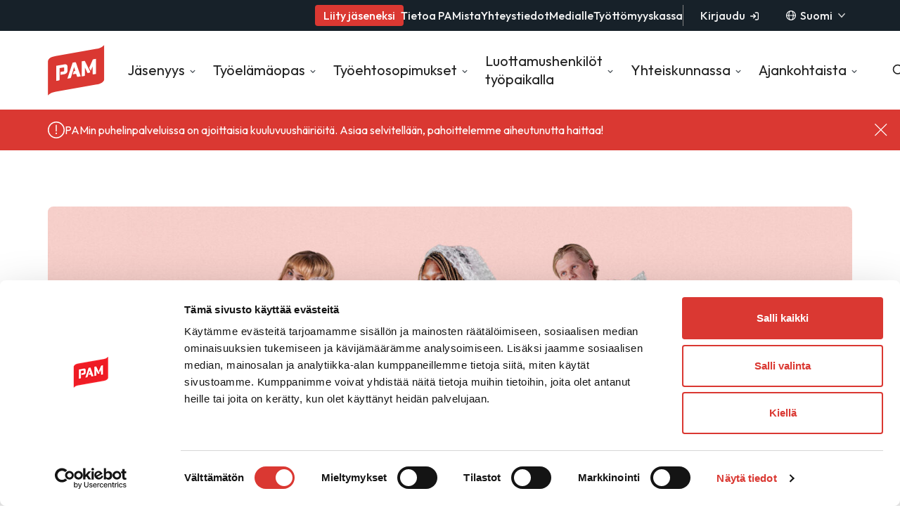

--- FILE ---
content_type: text/html; charset=UTF-8
request_url: https://www.pam.fi/tyoelamaopas/tyoelamassa/elamantilanteen-muutokset/uusi-alalla/kesatyon-muistilista/
body_size: 36940
content:
<!--

       oooooooo   oo         ooo   oooooooo      ooooooooo      oooo       ooooo      oo oo       oooooooo         oooooooo
     ooo      ooo  oo        oo  ooo      ooo    oo       ooo   oo oo     oooooo     ooo ooo     ooo     oooo    ooo      ooo
    ooo        ooo ooo      ooo ooo         oo   oo       ooo   oo ooo    oo ooo     oo   ooo    ooo       ooo  ooo         oo
   ooooooooooooooo  ooo    ooo  ooooooooooooooo  ooooooooooo    oo  oo   ooo ooo    oo     oo    ooo        ooo oooooooooooooo/
    oo               oo    oo   ooo              oo    ooo      oo  ooo  oo  ooo   ooooooooooo   ooo        ooo ooo
     ooo      ooo    ooo  ooo    ooo      ooo    oo      ooo    oo   oo ooo  ooo  ooo       ooo  ooo      oooo   ooo      ooo
       oooooooo       oooooo       ooooooooo     oo       ooo   oo   ooooo   ooo  oo         oo  oooooooooo        ooooooooo

-->
<!doctype html>
<html lang="fi">
<head>
	<meta charset="utf-8">
<script type="text/javascript">
/* <![CDATA[ */
var gform;gform||(document.addEventListener("gform_main_scripts_loaded",function(){gform.scriptsLoaded=!0}),document.addEventListener("gform/theme/scripts_loaded",function(){gform.themeScriptsLoaded=!0}),window.addEventListener("DOMContentLoaded",function(){gform.domLoaded=!0}),gform={domLoaded:!1,scriptsLoaded:!1,themeScriptsLoaded:!1,isFormEditor:()=>"function"==typeof InitializeEditor,callIfLoaded:function(o){return!(!gform.domLoaded||!gform.scriptsLoaded||!gform.themeScriptsLoaded&&!gform.isFormEditor()||(gform.isFormEditor()&&console.warn("The use of gform.initializeOnLoaded() is deprecated in the form editor context and will be removed in Gravity Forms 3.1."),o(),0))},initializeOnLoaded:function(o){gform.callIfLoaded(o)||(document.addEventListener("gform_main_scripts_loaded",()=>{gform.scriptsLoaded=!0,gform.callIfLoaded(o)}),document.addEventListener("gform/theme/scripts_loaded",()=>{gform.themeScriptsLoaded=!0,gform.callIfLoaded(o)}),window.addEventListener("DOMContentLoaded",()=>{gform.domLoaded=!0,gform.callIfLoaded(o)}))},hooks:{action:{},filter:{}},addAction:function(o,r,e,t){gform.addHook("action",o,r,e,t)},addFilter:function(o,r,e,t){gform.addHook("filter",o,r,e,t)},doAction:function(o){gform.doHook("action",o,arguments)},applyFilters:function(o){return gform.doHook("filter",o,arguments)},removeAction:function(o,r){gform.removeHook("action",o,r)},removeFilter:function(o,r,e){gform.removeHook("filter",o,r,e)},addHook:function(o,r,e,t,n){null==gform.hooks[o][r]&&(gform.hooks[o][r]=[]);var d=gform.hooks[o][r];null==n&&(n=r+"_"+d.length),gform.hooks[o][r].push({tag:n,callable:e,priority:t=null==t?10:t})},doHook:function(r,o,e){var t;if(e=Array.prototype.slice.call(e,1),null!=gform.hooks[r][o]&&((o=gform.hooks[r][o]).sort(function(o,r){return o.priority-r.priority}),o.forEach(function(o){"function"!=typeof(t=o.callable)&&(t=window[t]),"action"==r?t.apply(null,e):e[0]=t.apply(null,e)})),"filter"==r)return e[0]},removeHook:function(o,r,t,n){var e;null!=gform.hooks[o][r]&&(e=(e=gform.hooks[o][r]).filter(function(o,r,e){return!!(null!=n&&n!=o.tag||null!=t&&t!=o.priority)}),gform.hooks[o][r]=e)}});
/* ]]> */
</script>

	<meta name="viewport" content="width=device-width, initial-scale=1.0">
	
<script>
  window.dataLayer = window.dataLayer || [];
  function gtag(){dataLayer.push(arguments);}
      gtag('consent', 'default', {
        ad_personalization: "denied",
        ad_storage: "denied",
        ad_user_data: "denied",
        analytics_storage: "denied",
        functionality_storage: "denied",
        personalization_storage: "denied",
        security_storage: "granted",
        wait_for_update: 500
      });
      gtag('set', 'ads_data_redaction', true);
</script>

<!-- Google Tag Manager -->
<script>(function(w,d,s,l,i){w[l]=w[l]||[];w[l].push({'gtm.start':
new Date().getTime(),event:'gtm.js'});var f=d.getElementsByTagName(s)[0],
j=d.createElement(s),dl=l!='dataLayer'?'&l='+l:'';j.async=true;j.src=
'https://www.googletagmanager.com/gtm.js?id='+i+dl;f.parentNode.insertBefore(j,f);
})(window,document,'script','dataLayer','GTM-M36WBWF');</script>
<!-- End Google Tag Manager -->	<script type="text/javascript" data-cookieconsent="ignore">
	window.dataLayer = window.dataLayer || [];

	function gtag() {
		dataLayer.push(arguments);
	}

	gtag("consent", "default", {
		ad_personalization: "denied",
		ad_storage: "denied",
		ad_user_data: "denied",
		analytics_storage: "denied",
		functionality_storage: "denied",
		personalization_storage: "denied",
		security_storage: "granted",
		wait_for_update: 500,
	});
	gtag("set", "ads_data_redaction", true);
	</script>
<script type="text/javascript"
		id="Cookiebot"
		src="https://consent.cookiebot.com/uc.js"
		data-implementation="wp"
		data-cbid="3ea71352-295d-481a-a6b3-d0a5f40149e9"
						data-culture="FI"
				data-blockingmode="auto"
	></script>
<meta name='robots' content='index, follow, max-image-preview:large, max-snippet:-1, max-video-preview:-1' />
	<style>img:is([sizes="auto" i], [sizes^="auto," i]) { contain-intrinsic-size: 3000px 1500px }</style>
	<link rel="alternate" href="https://www.pam.fi/tyoelamaopas/tyoelamassa/elamantilanteen-muutokset/uusi-alalla/kesatyon-muistilista/" hreflang="fi" />
<link rel="alternate" href="https://www.pam.fi/sv/pam_info_page/arbetslivsguide/livsforandringar/ny-i-branschen/kom-ihag-lista-for-sommarjobb/" hreflang="sv" />
<link rel="alternate" href="https://www.pam.fi/en/working-life/guide-to-working-life/changes-in-life/new-worker-in-services-sector/summer-job-checklist/" hreflang="en" />
<script>   window.dataLayer = window.dataLayer || [];   window.dataLayer.push( {"pam_page":{"language":"fi","contentGroup":"Other","path":"/tyoelamaopas/tyoelamassa/elamantilanteen-muutokset/uusi-alalla/kesatyon-muistilista/","url":"https://www.pam.fi/tyoelamaopas/tyoelamassa/elamantilanteen-muutokset/uusi-alalla/kesatyon-muistilista/","title":"Kesu00e4tyu00f6n muistilista","publishDate":"2023-04-25","publishDateTime":"2023-04-25T14:38:15+00:00"},"pam_user":{"id":false,"type":"public"}} );</script>
	<!-- This site is optimized with the Yoast SEO plugin v26.8 - https://yoast.com/product/yoast-seo-wordpress/ -->
	<title>Kesätyön muistilista - PAM</title>
	<meta name="description" content="Oletko kesätöissä myyjänä, tarjoilijana, vartijana, siivoojana tai huvipuistotyöntekijänä? PAM on ammattiliittosi ja sinua varten." />
	<link rel="canonical" href="https://www.pam.fi/tyoelamaopas/tyoelamassa/elamantilanteen-muutokset/uusi-alalla/kesatyon-muistilista/" />
	<meta property="og:locale" content="fi_FI" />
	<meta property="og:locale:alternate" content="sv_SE" />
	<meta property="og:locale:alternate" content="en_US" />
	<meta property="og:type" content="article" />
	<meta property="og:title" content="Kesätyön muistilista - PAM" />
	<meta property="og:description" content="Oletko kesätöissä myyjänä, tarjoilijana, vartijana, siivoojana tai huvipuistotyöntekijänä? PAM on ammattiliittosi ja sinua varten." />
	<meta property="og:url" content="https://www.pam.fi/tyoelamaopas/tyoelamassa/elamantilanteen-muutokset/uusi-alalla/kesatyon-muistilista/" />
	<meta property="og:site_name" content="PAM" />
	<meta property="article:modified_time" content="2026-01-21T13:01:29+00:00" />
	<meta property="og:image" content="https://www.pam.fi/wp-content/uploads/2023/04/PAM_kuplamuovi_landing_pagekuva_2000x1000-1.jpg" />
	<meta property="og:image:width" content="2000" />
	<meta property="og:image:height" content="1000" />
	<meta property="og:image:type" content="image/jpeg" />
	<meta name="twitter:card" content="summary_large_image" />
	<script type="application/ld+json" class="yoast-schema-graph">{"@context":"https://schema.org","@graph":[{"@type":"WebPage","@id":"https://www.pam.fi/tyoelamaopas/tyoelamassa/elamantilanteen-muutokset/uusi-alalla/kesatyon-muistilista/","url":"https://www.pam.fi/tyoelamaopas/tyoelamassa/elamantilanteen-muutokset/uusi-alalla/kesatyon-muistilista/","name":"Kesätyön muistilista - PAM","isPartOf":{"@id":"https://www.pam.fi/#website"},"primaryImageOfPage":{"@id":"https://www.pam.fi/tyoelamaopas/tyoelamassa/elamantilanteen-muutokset/uusi-alalla/kesatyon-muistilista/#primaryimage"},"image":{"@id":"https://www.pam.fi/tyoelamaopas/tyoelamassa/elamantilanteen-muutokset/uusi-alalla/kesatyon-muistilista/#primaryimage"},"thumbnailUrl":"https://www.pam.fi/wp-content/uploads/2023/04/PAM_kuplamuovi_landing_pagekuva_2000x1000-1.jpg","datePublished":"2023-04-25T11:38:15+00:00","dateModified":"2026-01-21T13:01:29+00:00","description":"Oletko kesätöissä myyjänä, tarjoilijana, vartijana, siivoojana tai huvipuistotyöntekijänä? PAM on ammattiliittosi ja sinua varten.","breadcrumb":{"@id":"https://www.pam.fi/tyoelamaopas/tyoelamassa/elamantilanteen-muutokset/uusi-alalla/kesatyon-muistilista/#breadcrumb"},"inLanguage":"fi","potentialAction":[{"@type":"ReadAction","target":["https://www.pam.fi/tyoelamaopas/tyoelamassa/elamantilanteen-muutokset/uusi-alalla/kesatyon-muistilista/"]}]},{"@type":"ImageObject","inLanguage":"fi","@id":"https://www.pam.fi/tyoelamaopas/tyoelamassa/elamantilanteen-muutokset/uusi-alalla/kesatyon-muistilista/#primaryimage","url":"https://www.pam.fi/wp-content/uploads/2023/04/PAM_kuplamuovi_landing_pagekuva_2000x1000-1.jpg","contentUrl":"https://www.pam.fi/wp-content/uploads/2023/04/PAM_kuplamuovi_landing_pagekuva_2000x1000-1.jpg","width":2000,"height":1000},{"@type":"BreadcrumbList","@id":"https://www.pam.fi/tyoelamaopas/tyoelamassa/elamantilanteen-muutokset/uusi-alalla/kesatyon-muistilista/#breadcrumb","itemListElement":[{"@type":"ListItem","position":1,"name":"Etusivu","item":"https://www.pam.fi/"},{"@type":"ListItem","position":2,"name":"Työelämäopas","item":"https://www.pam.fi/tyoelamaopas/tyoelamassa/"},{"@type":"ListItem","position":3,"name":"Elämäntilanteen muutokset","item":"https://www.pam.fi/tyoelamaopas/tyoelamassa/elamantilanteen-muutokset/"},{"@type":"ListItem","position":4,"name":"Uusi alalla","item":"https://www.pam.fi/tyoelamaopas/tyoelamassa/elamantilanteen-muutokset/uusi-alalla/"},{"@type":"ListItem","position":5,"name":"Kesätyön muistilista"}]},{"@type":"WebSite","@id":"https://www.pam.fi/#website","url":"https://www.pam.fi/","name":"PAM","description":"Palvelualojen ammattiliitto PAM","potentialAction":[{"@type":"SearchAction","target":{"@type":"EntryPoint","urlTemplate":"https://www.pam.fi/?s={search_term_string}"},"query-input":{"@type":"PropertyValueSpecification","valueRequired":true,"valueName":"search_term_string"}}],"inLanguage":"fi"}]}</script>
	<!-- / Yoast SEO plugin. -->


<link rel='dns-prefetch' href='//www.pam.fi' />
<link rel='dns-prefetch' href='//fonts.googleapis.com' />
<script type="text/javascript">
/* <![CDATA[ */
window._wpemojiSettings = {"baseUrl":"https:\/\/s.w.org\/images\/core\/emoji\/16.0.1\/72x72\/","ext":".png","svgUrl":"https:\/\/s.w.org\/images\/core\/emoji\/16.0.1\/svg\/","svgExt":".svg","source":{"concatemoji":"https:\/\/www.pam.fi\/wp-includes\/js\/wp-emoji-release.min.js?ver=6.8.3"}};
/*! This file is auto-generated */
!function(s,n){var o,i,e;function c(e){try{var t={supportTests:e,timestamp:(new Date).valueOf()};sessionStorage.setItem(o,JSON.stringify(t))}catch(e){}}function p(e,t,n){e.clearRect(0,0,e.canvas.width,e.canvas.height),e.fillText(t,0,0);var t=new Uint32Array(e.getImageData(0,0,e.canvas.width,e.canvas.height).data),a=(e.clearRect(0,0,e.canvas.width,e.canvas.height),e.fillText(n,0,0),new Uint32Array(e.getImageData(0,0,e.canvas.width,e.canvas.height).data));return t.every(function(e,t){return e===a[t]})}function u(e,t){e.clearRect(0,0,e.canvas.width,e.canvas.height),e.fillText(t,0,0);for(var n=e.getImageData(16,16,1,1),a=0;a<n.data.length;a++)if(0!==n.data[a])return!1;return!0}function f(e,t,n,a){switch(t){case"flag":return n(e,"\ud83c\udff3\ufe0f\u200d\u26a7\ufe0f","\ud83c\udff3\ufe0f\u200b\u26a7\ufe0f")?!1:!n(e,"\ud83c\udde8\ud83c\uddf6","\ud83c\udde8\u200b\ud83c\uddf6")&&!n(e,"\ud83c\udff4\udb40\udc67\udb40\udc62\udb40\udc65\udb40\udc6e\udb40\udc67\udb40\udc7f","\ud83c\udff4\u200b\udb40\udc67\u200b\udb40\udc62\u200b\udb40\udc65\u200b\udb40\udc6e\u200b\udb40\udc67\u200b\udb40\udc7f");case"emoji":return!a(e,"\ud83e\udedf")}return!1}function g(e,t,n,a){var r="undefined"!=typeof WorkerGlobalScope&&self instanceof WorkerGlobalScope?new OffscreenCanvas(300,150):s.createElement("canvas"),o=r.getContext("2d",{willReadFrequently:!0}),i=(o.textBaseline="top",o.font="600 32px Arial",{});return e.forEach(function(e){i[e]=t(o,e,n,a)}),i}function t(e){var t=s.createElement("script");t.src=e,t.defer=!0,s.head.appendChild(t)}"undefined"!=typeof Promise&&(o="wpEmojiSettingsSupports",i=["flag","emoji"],n.supports={everything:!0,everythingExceptFlag:!0},e=new Promise(function(e){s.addEventListener("DOMContentLoaded",e,{once:!0})}),new Promise(function(t){var n=function(){try{var e=JSON.parse(sessionStorage.getItem(o));if("object"==typeof e&&"number"==typeof e.timestamp&&(new Date).valueOf()<e.timestamp+604800&&"object"==typeof e.supportTests)return e.supportTests}catch(e){}return null}();if(!n){if("undefined"!=typeof Worker&&"undefined"!=typeof OffscreenCanvas&&"undefined"!=typeof URL&&URL.createObjectURL&&"undefined"!=typeof Blob)try{var e="postMessage("+g.toString()+"("+[JSON.stringify(i),f.toString(),p.toString(),u.toString()].join(",")+"));",a=new Blob([e],{type:"text/javascript"}),r=new Worker(URL.createObjectURL(a),{name:"wpTestEmojiSupports"});return void(r.onmessage=function(e){c(n=e.data),r.terminate(),t(n)})}catch(e){}c(n=g(i,f,p,u))}t(n)}).then(function(e){for(var t in e)n.supports[t]=e[t],n.supports.everything=n.supports.everything&&n.supports[t],"flag"!==t&&(n.supports.everythingExceptFlag=n.supports.everythingExceptFlag&&n.supports[t]);n.supports.everythingExceptFlag=n.supports.everythingExceptFlag&&!n.supports.flag,n.DOMReady=!1,n.readyCallback=function(){n.DOMReady=!0}}).then(function(){return e}).then(function(){var e;n.supports.everything||(n.readyCallback(),(e=n.source||{}).concatemoji?t(e.concatemoji):e.wpemoji&&e.twemoji&&(t(e.twemoji),t(e.wpemoji)))}))}((window,document),window._wpemojiSettings);
/* ]]> */
</script>
<style id='wp-emoji-styles-inline-css' type='text/css'>

	img.wp-smiley, img.emoji {
		display: inline !important;
		border: none !important;
		box-shadow: none !important;
		height: 1em !important;
		width: 1em !important;
		margin: 0 0.07em !important;
		vertical-align: -0.1em !important;
		background: none !important;
		padding: 0 !important;
	}
</style>
<style id='growthstack-personalization-style-inline-css' type='text/css'>
.growthstack-personalization-block,.growthstack-personalization-block-end{display:none}
</style>
<style id='growthstack-liana-automation-form-style-inline-css' type='text/css'>
.wp-block-create-block-liana-automation-form{background-color:#21759b;color:#fff;padding:2px}
</style>
<style id='evermade-accordion-style-inline-css' type='text/css'>
.em-block-accordion.has-orange-background-color{background-color:transparent!important}.em-block-accordion.has-orange-background-color .em-block-accordion-item{background-color:var(--wp--preset--color--orange)}.em-block-accordion.has-rose-background-color{background-color:transparent!important}.em-block-accordion.has-rose-background-color .em-block-accordion-item{background-color:var(--wp--preset--color--rose)}.em-block-accordion.has-dark-blue-background-color{background-color:transparent!important}.em-block-accordion.has-dark-blue-background-color .em-block-accordion-item{background-color:var(--wp--preset--color--dark-blue);color:var(--wp--preset--color--almost-white)}.em-block-accordion.has-dark-blue-background-color .em-block-accordion-item__content>:not(.em-block-story-listing){color:var(--wp--preset--color--almost-white)}

</style>
<style id='evermade-accordion-item-style-inline-css' type='text/css'>
.em-block-accordion-item{margin-bottom:1rem;position:relative}.em-block-accordion-item__title{background:transparent;border:none;cursor:pointer;padding:2rem 4rem 2rem 1rem;position:relative;text-align:left;width:100%}.em-block-accordion-item__title:after{content:url("data:image/svg+xml;charset=utf-8,%3Csvg xmlns=%27http://www.w3.org/2000/svg%27 width=%2724%27 height=%2724%27 fill=%27none%27%3E%3Cpath fill=%27%23000%27 fill-rule=%27evenodd%27 d=%27M13 3v18h-2V3h2Z%27 clip-rule=%27evenodd%27/%3E%3Cpath fill=%27%23000%27 fill-rule=%27evenodd%27 d=%27M3 11h18v2H3v-2Z%27 clip-rule=%27evenodd%27/%3E%3C/svg%3E");font-size:2rem;font-weight:400;position:absolute;right:1rem;top:50%;transform:translateY(-50%)}.em-block-accordion-item__title:focus-visible{outline:4px solid}.em-block-accordion-item__content{height:0;overflow:hidden;padding:0 1rem;transition:padding .25s ease-out;visibility:hidden}@media(prefers-reduced-motion){.em-block-accordion-item__content{transition:none!important}}@media print{.em-block-accordion-item__content{height:auto;padding-bottom:2.5rem;padding-top:.5rem;visibility:visible}}.em-block-accordion-item.has-child-selected .em-block-accordion-item__title:after,.em-block-accordion-item.is-open .em-block-accordion-item__title:after,.em-block-accordion-item.is-selected .em-block-accordion-item__title:after{content:url("data:image/svg+xml;charset=utf-8,%3Csvg xmlns=%27http://www.w3.org/2000/svg%27 width=%2724%27 height=%2724%27 fill=%27none%27%3E%3Cpath fill=%27%23000%27 fill-rule=%27evenodd%27 d=%27M3 11h18v2H3v-2Z%27 clip-rule=%27evenodd%27/%3E%3C/svg%3E")}.em-block-accordion-item.has-child-selected .em-block-accordion-item__content,.em-block-accordion-item.is-open .em-block-accordion-item__content,.em-block-accordion-item.is-selected .em-block-accordion-item__content{height:auto;padding-bottom:2.5rem;padding-top:.5rem;visibility:visible}

</style>
<link data-ot-ignore rel='stylesheet' id='evermade-benefit-feed-style-css' href='https://www.pam.fi/wp-content/plugins/pam-blocks/build/blocks/benefit-feed/style-index.css?ver=1.1.0' type='text/css' media='all' />
<link data-ot-ignore rel='stylesheet' id='evermade-department-feed-style-css' href='https://www.pam.fi/wp-content/plugins/pam-blocks/build/blocks/department-feed/style-index.css?ver=1.1.0' type='text/css' media='all' />
<style id='evermade-story-card-style-inline-css' type='text/css'>


</style>
<style id='evermade-story-list-item-style-inline-css' type='text/css'>
.em-block-story-list-item{background-color:var(--wp--preset--color--candyfloss);border-radius:8px;margin-bottom:1rem;overflow:hidden;position:relative;width:100%}.em-block-story-list-item--has-image .em-block-story-list-item__link{align-items:stretch;display:flex;flex-direction:column;gap:0;padding:0}@media(min-width:600px){.em-block-story-list-item--has-image .em-block-story-list-item__link{flex-direction:row}}.em-block-story-list-item__image{position:relative;width:100%}@media(min-width:600px){.em-block-story-list-item__image{width:180px}}.em-block-story-list-item__image img{height:100%;-o-object-fit:cover;object-fit:cover;-o-object-position:center;object-position:center;width:100%}.em-block-story-list-item__post-type--static.pam-block-story-card__post-type{display:inline-block;margin-bottom:.5rem;position:static}.em-block-story-list-item:hover .em-block-story-list-item__title{text-decoration:underline}.em-block-story-list-item__title{margin-bottom:.5rem;max-width:50ch}.em-block-story-list-item--is-pdf .em-block-story-list-item__title:after{content:" (pdf)";display:inline-block;margin-left:.5rem}.em-block-story-list-item__excerpt{color:#3c3c3c;margin-bottom:1rem}.em-block-story-list-item__link{display:block}.em-block-story-list-item__content{padding:1.5rem}.em-block-story-list-item__date{color:var(--color-heading)}.em-block-story-list-item__editor .components-radio-control{padding:2rem 0}

</style>
<style id='evermade-latest-stories-grid-style-inline-css' type='text/css'>
.em-block-latest-stories-grid{display:grid;gap:3rem;grid-template-columns:1fr}@media(min-width:782px){.em-block-latest-stories-grid.has-columns-2{grid-template-columns:repeat(2,1fr)}.em-block-latest-stories-grid.has-columns-3{grid-template-columns:repeat(3,1fr)}.em-block-latest-stories-grid.has-columns-4{grid-template-columns:repeat(2,1fr)}}@media(min-width:960px){.em-block-latest-stories-grid.has-columns-4{grid-template-columns:repeat(4,1fr)}}

</style>
<link data-ot-ignore rel='stylesheet' id='evermade-latest-stories-slider-style-2-css' href='https://www.pam.fi/wp-content/plugins/pam-blocks/build/blocks/latest-stories-slider/style-index.css?ver=0.7.0' type='text/css' media='all' />
<style id='evermade-tes-card-style-inline-css' type='text/css'>
.pam-block-tes-card__content{padding-bottom:2rem}

</style>
<link data-ot-ignore rel='stylesheet' id='evermade-selected-tes-slider-style-2-css' href='https://www.pam.fi/wp-content/plugins/pam-blocks/build/blocks/selected-tes-slider/style-index.css?ver=0.7.0' type='text/css' media='all' />
<link data-ot-ignore rel='stylesheet' id='evermade-child-pages-style-css' href='https://www.pam.fi/wp-content/plugins/pam-blocks/build/blocks/child-pages/style-index.css?ver=6.8.3' type='text/css' media='all' />
<style id='evermade-hero-style-inline-css' type='text/css'>
.block-root>.pam-block-hero{margin-left:calc(var(--gutter)*-1);margin-right:calc(var(--gutter)*-1);max-width:var(--align-full);padding-left:var(--gutter);padding-right:var(--gutter)}.block-root>.pam-block-hero.has-background{margin-bottom:calc(var(--spacing-md)*2);margin-top:0;padding-bottom:var(--spacing-md);padding-top:var(--spacing-md);position:relative}.block-root>.pam-block-hero.has-background:after{background-position:center -1px;background-repeat:no-repeat;background-size:clamp(312px,95vw,1408px);bottom:-80px;content:"";height:80px;left:0;position:absolute;right:0;width:100%}.block-root>.pam-block-hero.has-dark-blue-background-color:after{background-image:url("data:image/svg+xml;charset=utf-8,%3Csvg fill=%27none%27 xmlns=%27http://www.w3.org/2000/svg%27 viewBox=%270 0 1408 80%27%3E%3Cg clip-path=%27url%28%23a%29%27%3E%3Cpath fill-rule=%27evenodd%27 clip-rule=%27evenodd%27 d=%27M24 56a24 24 0 0 0 24 24h1312a24 24 0 0 0 24-24V24a24 24 0 0 1 24-24h255a1 1 0 0 0 1-1v-470a1 1 0 0 0-1-1H-255a1 1 0 0 0-1 1V-1a1 1 0 0 0 1 1H0a24 24 0 0 1 24 24v32Z%27 fill=%27%23334C5C%27/%3E%3C/g%3E%3Cdefs%3E%3CclipPath id=%27a%27%3E%3Cpath fill=%27%23fff%27 d=%27M1408 80H0V0h1408z%27/%3E%3C/clipPath%3E%3C/defs%3E%3C/svg%3E")}.block-root>.pam-block-hero.has-rose-background-color:after{background-image:url("data:image/svg+xml;charset=utf-8,%3Csvg fill=%27none%27 xmlns=%27http://www.w3.org/2000/svg%27 viewBox=%270 0 1408 80%27%3E%3Cg clip-path=%27url%28%23a%29%27%3E%3Cpath fill-rule=%27evenodd%27 clip-rule=%27evenodd%27 d=%27M24 56a24 24 0 0 0 24 24h1312a24 24 0 0 0 24-24V24a24 24 0 0 1 24-24h255a1 1 0 0 0 1-1v-470a1 1 0 0 0-1-1H-255a1 1 0 0 0-1 1V-1a1 1 0 0 0 1 1H0a24 24 0 0 1 24 24v32Z%27 fill=%27%23fdcfca%27/%3E%3C/g%3E%3Cdefs%3E%3CclipPath id=%27a%27%3E%3Cpath fill=%27%23fff%27 d=%27M1408 80H0V0h1408z%27/%3E%3C/clipPath%3E%3C/defs%3E%3C/svg%3E")}.block-root>.pam-block-hero.has-orange-background-color:after{background-image:url("data:image/svg+xml;charset=utf-8,%3Csvg fill=%27none%27 xmlns=%27http://www.w3.org/2000/svg%27 viewBox=%270 0 1408 80%27%3E%3Cg clip-path=%27url%28%23a%29%27%3E%3Cpath fill-rule=%27evenodd%27 clip-rule=%27evenodd%27 d=%27M24 56a24 24 0 0 0 24 24h1312a24 24 0 0 0 24-24V24a24 24 0 0 1 24-24h255a1 1 0 0 0 1-1v-470a1 1 0 0 0-1-1H-255a1 1 0 0 0-1 1V-1a1 1 0 0 0 1 1H0a24 24 0 0 1 24 24v32Z%27 fill=%27%23ffc28a%27/%3E%3C/g%3E%3Cdefs%3E%3CclipPath id=%27a%27%3E%3Cpath fill=%27%23fff%27 d=%27M1408 80H0V0h1408z%27/%3E%3C/clipPath%3E%3C/defs%3E%3C/svg%3E")}.block-root>.pam-block-hero>*{margin-left:auto;margin-right:auto;max-width:var(--align-default)}

</style>
<style id='evermade-last-modified-style-inline-css' type='text/css'>
.em-block-last-modified+h1{margin-top:.5rem}

</style>
<style id='evermade-membership-fee-counter-style-inline-css' type='text/css'>
.pam-block-membership-fee-counter{background-color:var(--wp--preset--color--dark-blue)}.block-root .wp-block-group>*+.pam-block-membership-fee-counter{margin-top:var(--spacing-sm)}.pam-block-membership-fee-counter__inputs{display:flex;flex-direction:column;gap:2rem}@media(min-width:960px){.pam-block-membership-fee-counter__inputs{flex-direction:row}}.pam-block-membership-fee-counter__input-wrapper{display:flex;flex:1;flex-direction:column;gap:.5rem;justify-content:flex-end}.pam-block-membership-fee-counter__submit-wrapper{display:flex;flex-direction:column;justify-content:flex-end}.pam-block-membership-fee-counter__result-wrapper{margin-top:2rem}

</style>
<link data-ot-ignore rel='stylesheet' id='evermade-statement-feed-style-css' href='https://www.pam.fi/wp-content/plugins/pam-blocks/build/blocks/statement-feed/style-index.css?ver=1.1.0' type='text/css' media='all' />
<link data-ot-ignore rel='stylesheet' id='evermade-story-feed-style-css' href='https://www.pam.fi/wp-content/plugins/pam-blocks/build/blocks/story-feed/style-index.css?ver=1.1.0' type='text/css' media='all' />
<link data-ot-ignore rel='stylesheet' id='evermade-study-feed-style-css' href='https://www.pam.fi/wp-content/plugins/pam-blocks/build/blocks/study-feed/style-index.css?ver=1.1.0' type='text/css' media='all' />
<style id='evermade-contact-card-style-inline-css' type='text/css'>


</style>
<link data-ot-ignore rel='stylesheet' id='evermade-contact-feed-style-css' href='https://www.pam.fi/wp-content/plugins/pam-blocks/build/blocks/contact-feed/style-index.css?ver=1.1.0' type='text/css' media='all' />
<style id='evermade-sub-page-navigation-style-inline-css' type='text/css'>
.em-block-sub-page-navigation{margin:2rem 0}@media(min-width:600px){.em-block-sub-page-navigation{margin:0;min-width:300px}}.em-block-sub-page-navigation__item{padding-bottom:.75rem;padding-left:.75rem}.em-block-sub-page-navigation__parent{font-size:var(--font-size-h4);margin-bottom:1rem;padding:0}.em-block-sub-page-navigation .em-block-sub-page-navigation__list li a{text-decoration:none}.em-block-sub-page-navigation__grandchild-list{padding-left:1.5rem}.em-block-sub-page-navigation__grandchild-list li{padding-left:0}.em-block-sub-page-navigation a{color:var(--color-text);text-decoration:none;transition:.2s ease-in-out}.em-block-sub-page-navigation a:hover{color:var(--wp--preset--color--red)}.em-block-sub-page-navigation .is-active a,.em-block-sub-page-navigation .is-active-child>a{color:var(--wp--preset--color--red);font-weight:var(--font-weight-bold)}.em-block-sub-page-navigation .is-active a:before{background-color:var(--wp--preset--color--red);border-radius:50%;content:"";display:block;height:.5rem;left:-.85rem;position:absolute;top:50%;transform:translateY(-50%);width:.5rem}@media(max-width:599px){.em-block-sub-page-navigation>ul{border:1px solid #bfbfbf;border-radius:8px;display:block;padding:1rem}.em-block-sub-page-navigation .is-visible{display:block;font-weight:700}.em-block-sub-page-navigation .is-accordion-title{align-items:center;background:transparent;display:flex;justify-content:space-between;padding:0}.has-background .em-block-sub-page-navigation .is-accordion-title>a{color:var(--color-text)}.em-block-sub-page-navigation .is-accordion-title:after{background-image:url([data-uri]);background-position:50%;background-repeat:no-repeat;content:"";display:block;height:20px;transition:.2s ease-in-out;width:20px}.em-block-sub-page-navigation li{display:none}.em-block-sub-page-navigation .is-open>li{margin-bottom:1rem}.em-block-sub-page-navigation .is-open>li:after{transform:rotate(180deg)}.em-block-sub-page-navigation .is-open li:not(.is-accordion-title):not(.em-block-sub-page-navigation__parent){display:block}}

</style>
<link data-ot-ignore rel='stylesheet' id='evermade-single-event-listing-style-css' href='https://www.pam.fi/wp-content/plugins/pam-blocks/build/blocks/single-event-listing/style-index.css?ver=6.8.3' type='text/css' media='all' />
<link data-ot-ignore rel='stylesheet' id='evermade-event-feed-style-css' href='https://www.pam.fi/wp-content/plugins/pam-blocks/build/blocks/event-feed/style-index.css?ver=1.0.0' type='text/css' media='all' />
<style id='evermade-story-listing-style-inline-css' type='text/css'>
.em-block-story-listing{display:flex;flex-direction:column;gap:1rem}.wp-block-heading+.em-block-story-listing{margin-top:1.5625rem}

</style>
<style id='evermade-table-of-contents-style-inline-css' type='text/css'>
.toc__list{align-self:start;position:sticky;top:0}.toc__list li{margin-bottom:.75rem;padding-left:.75rem}.toc__list a{color:var(--color-text)}.toc__list a:hover{color:var(--wp--preset--color--red)}.toc__list .is-active>a{color:var(--color-link);font-weight:var(--font-weight-bold)}.toc__list .is-active>a:before{background-color:var(--wp--preset--color--red);border-radius:50%;content:"";display:block;height:.5rem;left:-.85rem;position:absolute;top:50%;transform:translateY(-50%);width:.5rem}.toc__list ol{list-style:none;margin:0;padding:0}.toc__list .toc__children{margin-top:.75rem}

</style>
<link data-ot-ignore rel='stylesheet' id='evermade-annual-leave-counter-style-css' href='https://www.pam.fi/wp-content/plugins/pam-blocks/build/blocks/annual-leave-counter/style-index.css?ver=6.8.3' type='text/css' media='all' />
<link data-ot-ignore rel='stylesheet' id='evermade-testimonial-slider-style-2-css' href='https://www.pam.fi/wp-content/plugins/pam-blocks/build/blocks/testimonial-slider/style-index.css?ver=0.7.0' type='text/css' media='all' />
<style id='evermade-event-info-style-inline-css' type='text/css'>
.pam-block-event-info__item,.pam-block-event-info__title{margin-bottom:2rem}.pam-block-event-info__key{font-weight:600}

</style>
<style id='evermade-faq-accordion-style-inline-css' type='text/css'>
.em-block-faq-accordion.has-orange-background-color{background-color:transparent!important}.em-block-faq-accordion.has-orange-background-color .em-block-accordion-item{background-color:var(--wp--preset--color--orange)}.em-block-faq-accordion.has-rose-background-color{background-color:transparent!important}.em-block-faq-accordion.has-rose-background-color .em-block-faq-accordion-item{background-color:var(--wp--preset--color--rose)}.em-block-faq-accordion.has-dark-blue-background-color{background-color:transparent!important}.em-block-faq-accordion.has-dark-blue-background-color .em-block-faq-accordion-item{background-color:var(--wp--preset--color--dark-blue);color:var(--wp--preset--color--almost-white)}.em-block-faq-accordion.has-dark-blue-background-color .em-block-faq-accordion-item__content>:not(.em-block-story-listing){color:var(--wp--preset--color--almost-white)}

</style>
<style id='evermade-faq-accordion-item-style-inline-css' type='text/css'>
.em-block-faq-accordion-item{margin-bottom:1rem;position:relative}.em-block-faq-accordion-item__title{background:transparent;border:none;cursor:pointer;padding:2rem 4rem 2rem 1rem;position:relative;text-align:left;width:100%}.em-block-faq-accordion-item__title:after{content:url("data:image/svg+xml;charset=utf-8,%3Csvg xmlns=%27http://www.w3.org/2000/svg%27 width=%2724%27 height=%2724%27 fill=%27none%27%3E%3Cpath fill=%27%23000%27 fill-rule=%27evenodd%27 d=%27M13 3v18h-2V3h2Z%27 clip-rule=%27evenodd%27/%3E%3Cpath fill=%27%23000%27 fill-rule=%27evenodd%27 d=%27M3 11h18v2H3v-2Z%27 clip-rule=%27evenodd%27/%3E%3C/svg%3E");font-size:2rem;font-weight:400;position:absolute;right:1rem;top:50%;transform:translateY(-50%)}.em-block-faq-accordion-item__title:focus-visible{outline:4px solid}.em-block-faq-accordion-item__content{height:0;overflow:hidden;padding:0 1rem;transition:padding .25s ease-out;visibility:hidden}@media(prefers-reduced-motion){.em-block-faq-accordion-item__content{transition:none!important}}@media print{.em-block-faq-accordion-item__content{height:auto;padding-bottom:2.5rem;padding-top:.5rem;visibility:visible}}.em-block-faq-accordion-item.has-child-selected .em-block-faq-accordion-item__title:after,.em-block-faq-accordion-item.is-open .em-block-faq-accordion-item__title:after,.em-block-faq-accordion-item.is-selected .em-block-faq-accordion-item__title:after{content:url("data:image/svg+xml;charset=utf-8,%3Csvg xmlns=%27http://www.w3.org/2000/svg%27 width=%2724%27 height=%2724%27 fill=%27none%27%3E%3Cpath fill=%27%23000%27 fill-rule=%27evenodd%27 d=%27M3 11h18v2H3v-2Z%27 clip-rule=%27evenodd%27/%3E%3C/svg%3E")}.em-block-faq-accordion-item.has-child-selected .em-block-faq-accordion-item__content,.em-block-faq-accordion-item.is-open .em-block-faq-accordion-item__content,.em-block-faq-accordion-item.is-selected .em-block-faq-accordion-item__content{height:auto;padding-bottom:2.5rem;padding-top:.5rem;visibility:visible}

</style>
<style id='gutenberg-content-editor-style-inline-css' type='text/css'>
.wp-block-create-block-content-commands{background-color:#21759b;color:#fff;padding:2px}.block-editor-block-toolbar .dashicons-admin-generic,.dashicons-screenoptions.seoaic-icon{background-color:#000;background-image:url(/wp-content/plugins/seoai-client/gutenberg/content-editor/build/content-editor/../images/s-logo.88bc4401.png)!important;background-position:center 5px;background-repeat:no-repeat;background-size:60%;height:28px;width:28px}.block-editor-block-toolbar .dashicons-admin-generic:before,.dashicons-screenoptions.seoaic-icon:before{content:""!important}

</style>
<style id='seoaic-faq-block-style-inline-css' type='text/css'>
.wp-block-create-block-content-commands{background-color:#21759b;color:#fff;padding:2px}

</style>
<style id='seoaic-generate-image-block-style-inline-css' type='text/css'>
.seoaic-generated-image-section img{max-width:100%}

</style>
<style id='seoaic-multistep-lead-block-style-inline-css' type='text/css'>


</style>
<style id='seoaic-interactive-article-block-style-inline-css' type='text/css'>
.seoaic-ia .wp-block-post-content{position:relative}.seoaic-ia .seoaic-interactive-article-block~*{left:-300px;opacity:0;position:absolute}.seoaic-ia .seoaic-interactive-article-block~.show-animate{animation-duration:.5s;animation-fill-mode:forwards;animation-name:show-animate;position:relative}.seoaic-ia .seoaic-interactive-article-block .seoaic-ia-buttons-content{display:flex;flex-wrap:wrap;gap:5px}.seoaic-ia .seoaic-interactive-article-block .seoaic-ia-buttons-content button{border-style:solid;cursor:pointer;padding:15px;transition:all .2s linear}.seoaic-ia .seoaic-interactive-article-block .seoaic-ia-buttons-content button:not([disabled]):hover{box-shadow:2px 2px 3px 1px #000}.seoaic-ia .seoaic-interactive-article-block .seoaic-ia-buttons-content button:disabled{opacity:.5;pointer-events:none}.seoaic-ia .seoaic-interactive-article-block .seoaic-ia-multi-items-wrapper{display:flex;flex-wrap:wrap;gap:5px;margin:1rem 0}.seoaic-ia .seoaic-interactive-article-block .seoaic-ia-multi-item{border-style:solid;cursor:pointer;display:flex;margin:0;padding:15px;-webkit-user-select:none;-moz-user-select:none;user-select:none}.seoaic-ia .seoaic-interactive-article-block .seoaic-ia-textarea-content textarea{background:#fff;border:0;box-shadow:inset 0 2px 6px 0 rgba(0,0,0,.11);box-sizing:border-box;height:80px;margin:0;outline:unset;padding:20px;width:100%}@keyframes show-animate{0%{left:-300px;opacity:0}to{left:0;opacity:1}}.seoaic-ia-inactive-message:before{background-color:rgba(255,0,0,.1);border:1px solid #ffb5b6;border-left:4px solid #d63638;border-radius:5px;content:attr(data-text);display:block;padding:5px 12px}

</style>
<style id='filebird-block-filebird-gallery-style-inline-css' type='text/css'>
ul.filebird-block-filebird-gallery{margin:auto!important;padding:0!important;width:100%}ul.filebird-block-filebird-gallery.layout-grid{display:grid;grid-gap:20px;align-items:stretch;grid-template-columns:repeat(var(--columns),1fr);justify-items:stretch}ul.filebird-block-filebird-gallery.layout-grid li img{border:1px solid #ccc;box-shadow:2px 2px 6px 0 rgba(0,0,0,.3);height:100%;max-width:100%;-o-object-fit:cover;object-fit:cover;width:100%}ul.filebird-block-filebird-gallery.layout-masonry{-moz-column-count:var(--columns);-moz-column-gap:var(--space);column-gap:var(--space);-moz-column-width:var(--min-width);columns:var(--min-width) var(--columns);display:block;overflow:auto}ul.filebird-block-filebird-gallery.layout-masonry li{margin-bottom:var(--space)}ul.filebird-block-filebird-gallery li{list-style:none}ul.filebird-block-filebird-gallery li figure{height:100%;margin:0;padding:0;position:relative;width:100%}ul.filebird-block-filebird-gallery li figure figcaption{background:linear-gradient(0deg,rgba(0,0,0,.7),rgba(0,0,0,.3) 70%,transparent);bottom:0;box-sizing:border-box;color:#fff;font-size:.8em;margin:0;max-height:100%;overflow:auto;padding:3em .77em .7em;position:absolute;text-align:center;width:100%;z-index:2}ul.filebird-block-filebird-gallery li figure figcaption a{color:inherit}.fb-block-hover-animation-zoomIn figure{overflow:hidden}.fb-block-hover-animation-zoomIn figure img{transform:scale(1);transition:.3s ease-in-out}.fb-block-hover-animation-zoomIn figure:hover img{transform:scale(1.3)}.fb-block-hover-animation-shine figure{overflow:hidden;position:relative}.fb-block-hover-animation-shine figure:before{background:linear-gradient(90deg,hsla(0,0%,100%,0) 0,hsla(0,0%,100%,.3));content:"";display:block;height:100%;left:-75%;position:absolute;top:0;transform:skewX(-25deg);width:50%;z-index:2}.fb-block-hover-animation-shine figure:hover:before{animation:shine .75s}@keyframes shine{to{left:125%}}.fb-block-hover-animation-opacity figure{overflow:hidden}.fb-block-hover-animation-opacity figure img{opacity:1;transition:.3s ease-in-out}.fb-block-hover-animation-opacity figure:hover img{opacity:.5}.fb-block-hover-animation-grayscale figure img{filter:grayscale(100%);transition:.3s ease-in-out}.fb-block-hover-animation-grayscale figure:hover img{filter:grayscale(0)}

</style>
<style id='global-styles-inline-css' type='text/css'>
:root{--wp--preset--aspect-ratio--square: 1;--wp--preset--aspect-ratio--4-3: 4/3;--wp--preset--aspect-ratio--3-4: 3/4;--wp--preset--aspect-ratio--3-2: 3/2;--wp--preset--aspect-ratio--2-3: 2/3;--wp--preset--aspect-ratio--16-9: 16/9;--wp--preset--aspect-ratio--9-16: 9/16;--wp--preset--color--black: #000000;--wp--preset--color--cyan-bluish-gray: #abb8c3;--wp--preset--color--white: #fff;--wp--preset--color--pale-pink: #f78da7;--wp--preset--color--vivid-red: #cf2e2e;--wp--preset--color--luminous-vivid-orange: #ff6900;--wp--preset--color--luminous-vivid-amber: #fcb900;--wp--preset--color--light-green-cyan: #7bdcb5;--wp--preset--color--vivid-green-cyan: #00d084;--wp--preset--color--pale-cyan-blue: #8ed1fc;--wp--preset--color--vivid-cyan-blue: #0693e3;--wp--preset--color--vivid-purple: #9b51e0;--wp--preset--color--dark-gray: #172129;--wp--preset--color--almost-white: #f4f4f4;--wp--preset--color--red: #da3832;--wp--preset--color--rose: #fdcfca;--wp--preset--color--candyfloss: #fef1ef;--wp--preset--color--dark-blue: #334c5c;--wp--preset--color--orange: #ffc28a;--wp--preset--gradient--vivid-cyan-blue-to-vivid-purple: linear-gradient(135deg,rgba(6,147,227,1) 0%,rgb(155,81,224) 100%);--wp--preset--gradient--light-green-cyan-to-vivid-green-cyan: linear-gradient(135deg,rgb(122,220,180) 0%,rgb(0,208,130) 100%);--wp--preset--gradient--luminous-vivid-amber-to-luminous-vivid-orange: linear-gradient(135deg,rgba(252,185,0,1) 0%,rgba(255,105,0,1) 100%);--wp--preset--gradient--luminous-vivid-orange-to-vivid-red: linear-gradient(135deg,rgba(255,105,0,1) 0%,rgb(207,46,46) 100%);--wp--preset--gradient--very-light-gray-to-cyan-bluish-gray: linear-gradient(135deg,rgb(238,238,238) 0%,rgb(169,184,195) 100%);--wp--preset--gradient--cool-to-warm-spectrum: linear-gradient(135deg,rgb(74,234,220) 0%,rgb(151,120,209) 20%,rgb(207,42,186) 40%,rgb(238,44,130) 60%,rgb(251,105,98) 80%,rgb(254,248,76) 100%);--wp--preset--gradient--blush-light-purple: linear-gradient(135deg,rgb(255,206,236) 0%,rgb(152,150,240) 100%);--wp--preset--gradient--blush-bordeaux: linear-gradient(135deg,rgb(254,205,165) 0%,rgb(254,45,45) 50%,rgb(107,0,62) 100%);--wp--preset--gradient--luminous-dusk: linear-gradient(135deg,rgb(255,203,112) 0%,rgb(199,81,192) 50%,rgb(65,88,208) 100%);--wp--preset--gradient--pale-ocean: linear-gradient(135deg,rgb(255,245,203) 0%,rgb(182,227,212) 50%,rgb(51,167,181) 100%);--wp--preset--gradient--electric-grass: linear-gradient(135deg,rgb(202,248,128) 0%,rgb(113,206,126) 100%);--wp--preset--gradient--midnight: linear-gradient(135deg,rgb(2,3,129) 0%,rgb(40,116,252) 100%);--wp--preset--font-size--small: 13px;--wp--preset--font-size--medium: 20px;--wp--preset--font-size--large: 36px;--wp--preset--font-size--x-large: 42px;--wp--preset--spacing--20: 0.44rem;--wp--preset--spacing--30: 0.67rem;--wp--preset--spacing--40: 1rem;--wp--preset--spacing--50: 1.5rem;--wp--preset--spacing--60: 2.25rem;--wp--preset--spacing--70: 3.38rem;--wp--preset--spacing--80: 5.06rem;--wp--preset--shadow--natural: 6px 6px 9px rgba(0, 0, 0, 0.2);--wp--preset--shadow--deep: 12px 12px 50px rgba(0, 0, 0, 0.4);--wp--preset--shadow--sharp: 6px 6px 0px rgba(0, 0, 0, 0.2);--wp--preset--shadow--outlined: 6px 6px 0px -3px rgba(255, 255, 255, 1), 6px 6px rgba(0, 0, 0, 1);--wp--preset--shadow--crisp: 6px 6px 0px rgba(0, 0, 0, 1);}:where(body) { margin: 0; }.wp-site-blocks > .alignleft { float: left; margin-right: 2em; }.wp-site-blocks > .alignright { float: right; margin-left: 2em; }.wp-site-blocks > .aligncenter { justify-content: center; margin-left: auto; margin-right: auto; }:where(.is-layout-flex){gap: 0.5em;}:where(.is-layout-grid){gap: 0.5em;}.is-layout-flow > .alignleft{float: left;margin-inline-start: 0;margin-inline-end: 2em;}.is-layout-flow > .alignright{float: right;margin-inline-start: 2em;margin-inline-end: 0;}.is-layout-flow > .aligncenter{margin-left: auto !important;margin-right: auto !important;}.is-layout-constrained > .alignleft{float: left;margin-inline-start: 0;margin-inline-end: 2em;}.is-layout-constrained > .alignright{float: right;margin-inline-start: 2em;margin-inline-end: 0;}.is-layout-constrained > .aligncenter{margin-left: auto !important;margin-right: auto !important;}.is-layout-constrained > :where(:not(.alignleft):not(.alignright):not(.alignfull)){margin-left: auto !important;margin-right: auto !important;}body .is-layout-flex{display: flex;}.is-layout-flex{flex-wrap: wrap;align-items: center;}.is-layout-flex > :is(*, div){margin: 0;}body .is-layout-grid{display: grid;}.is-layout-grid > :is(*, div){margin: 0;}body{padding-top: 0px;padding-right: 0px;padding-bottom: 0px;padding-left: 0px;}a:where(:not(.wp-element-button)){text-decoration: underline;}:root :where(.wp-element-button, .wp-block-button__link){background-color: #32373c;border-width: 0;color: #fff;font-family: inherit;font-size: inherit;line-height: inherit;padding: calc(0.667em + 2px) calc(1.333em + 2px);text-decoration: none;}.has-black-color{color: var(--wp--preset--color--black) !important;}.has-cyan-bluish-gray-color{color: var(--wp--preset--color--cyan-bluish-gray) !important;}.has-white-color{color: var(--wp--preset--color--white) !important;}.has-pale-pink-color{color: var(--wp--preset--color--pale-pink) !important;}.has-vivid-red-color{color: var(--wp--preset--color--vivid-red) !important;}.has-luminous-vivid-orange-color{color: var(--wp--preset--color--luminous-vivid-orange) !important;}.has-luminous-vivid-amber-color{color: var(--wp--preset--color--luminous-vivid-amber) !important;}.has-light-green-cyan-color{color: var(--wp--preset--color--light-green-cyan) !important;}.has-vivid-green-cyan-color{color: var(--wp--preset--color--vivid-green-cyan) !important;}.has-pale-cyan-blue-color{color: var(--wp--preset--color--pale-cyan-blue) !important;}.has-vivid-cyan-blue-color{color: var(--wp--preset--color--vivid-cyan-blue) !important;}.has-vivid-purple-color{color: var(--wp--preset--color--vivid-purple) !important;}.has-dark-gray-color{color: var(--wp--preset--color--dark-gray) !important;}.has-almost-white-color{color: var(--wp--preset--color--almost-white) !important;}.has-red-color{color: var(--wp--preset--color--red) !important;}.has-rose-color{color: var(--wp--preset--color--rose) !important;}.has-candyfloss-color{color: var(--wp--preset--color--candyfloss) !important;}.has-dark-blue-color{color: var(--wp--preset--color--dark-blue) !important;}.has-orange-color{color: var(--wp--preset--color--orange) !important;}.has-black-background-color{background-color: var(--wp--preset--color--black) !important;}.has-cyan-bluish-gray-background-color{background-color: var(--wp--preset--color--cyan-bluish-gray) !important;}.has-white-background-color{background-color: var(--wp--preset--color--white) !important;}.has-pale-pink-background-color{background-color: var(--wp--preset--color--pale-pink) !important;}.has-vivid-red-background-color{background-color: var(--wp--preset--color--vivid-red) !important;}.has-luminous-vivid-orange-background-color{background-color: var(--wp--preset--color--luminous-vivid-orange) !important;}.has-luminous-vivid-amber-background-color{background-color: var(--wp--preset--color--luminous-vivid-amber) !important;}.has-light-green-cyan-background-color{background-color: var(--wp--preset--color--light-green-cyan) !important;}.has-vivid-green-cyan-background-color{background-color: var(--wp--preset--color--vivid-green-cyan) !important;}.has-pale-cyan-blue-background-color{background-color: var(--wp--preset--color--pale-cyan-blue) !important;}.has-vivid-cyan-blue-background-color{background-color: var(--wp--preset--color--vivid-cyan-blue) !important;}.has-vivid-purple-background-color{background-color: var(--wp--preset--color--vivid-purple) !important;}.has-dark-gray-background-color{background-color: var(--wp--preset--color--dark-gray) !important;}.has-almost-white-background-color{background-color: var(--wp--preset--color--almost-white) !important;}.has-red-background-color{background-color: var(--wp--preset--color--red) !important;}.has-rose-background-color{background-color: var(--wp--preset--color--rose) !important;}.has-candyfloss-background-color{background-color: var(--wp--preset--color--candyfloss) !important;}.has-dark-blue-background-color{background-color: var(--wp--preset--color--dark-blue) !important;}.has-orange-background-color{background-color: var(--wp--preset--color--orange) !important;}.has-black-border-color{border-color: var(--wp--preset--color--black) !important;}.has-cyan-bluish-gray-border-color{border-color: var(--wp--preset--color--cyan-bluish-gray) !important;}.has-white-border-color{border-color: var(--wp--preset--color--white) !important;}.has-pale-pink-border-color{border-color: var(--wp--preset--color--pale-pink) !important;}.has-vivid-red-border-color{border-color: var(--wp--preset--color--vivid-red) !important;}.has-luminous-vivid-orange-border-color{border-color: var(--wp--preset--color--luminous-vivid-orange) !important;}.has-luminous-vivid-amber-border-color{border-color: var(--wp--preset--color--luminous-vivid-amber) !important;}.has-light-green-cyan-border-color{border-color: var(--wp--preset--color--light-green-cyan) !important;}.has-vivid-green-cyan-border-color{border-color: var(--wp--preset--color--vivid-green-cyan) !important;}.has-pale-cyan-blue-border-color{border-color: var(--wp--preset--color--pale-cyan-blue) !important;}.has-vivid-cyan-blue-border-color{border-color: var(--wp--preset--color--vivid-cyan-blue) !important;}.has-vivid-purple-border-color{border-color: var(--wp--preset--color--vivid-purple) !important;}.has-dark-gray-border-color{border-color: var(--wp--preset--color--dark-gray) !important;}.has-almost-white-border-color{border-color: var(--wp--preset--color--almost-white) !important;}.has-red-border-color{border-color: var(--wp--preset--color--red) !important;}.has-rose-border-color{border-color: var(--wp--preset--color--rose) !important;}.has-candyfloss-border-color{border-color: var(--wp--preset--color--candyfloss) !important;}.has-dark-blue-border-color{border-color: var(--wp--preset--color--dark-blue) !important;}.has-orange-border-color{border-color: var(--wp--preset--color--orange) !important;}.has-vivid-cyan-blue-to-vivid-purple-gradient-background{background: var(--wp--preset--gradient--vivid-cyan-blue-to-vivid-purple) !important;}.has-light-green-cyan-to-vivid-green-cyan-gradient-background{background: var(--wp--preset--gradient--light-green-cyan-to-vivid-green-cyan) !important;}.has-luminous-vivid-amber-to-luminous-vivid-orange-gradient-background{background: var(--wp--preset--gradient--luminous-vivid-amber-to-luminous-vivid-orange) !important;}.has-luminous-vivid-orange-to-vivid-red-gradient-background{background: var(--wp--preset--gradient--luminous-vivid-orange-to-vivid-red) !important;}.has-very-light-gray-to-cyan-bluish-gray-gradient-background{background: var(--wp--preset--gradient--very-light-gray-to-cyan-bluish-gray) !important;}.has-cool-to-warm-spectrum-gradient-background{background: var(--wp--preset--gradient--cool-to-warm-spectrum) !important;}.has-blush-light-purple-gradient-background{background: var(--wp--preset--gradient--blush-light-purple) !important;}.has-blush-bordeaux-gradient-background{background: var(--wp--preset--gradient--blush-bordeaux) !important;}.has-luminous-dusk-gradient-background{background: var(--wp--preset--gradient--luminous-dusk) !important;}.has-pale-ocean-gradient-background{background: var(--wp--preset--gradient--pale-ocean) !important;}.has-electric-grass-gradient-background{background: var(--wp--preset--gradient--electric-grass) !important;}.has-midnight-gradient-background{background: var(--wp--preset--gradient--midnight) !important;}.has-small-font-size{font-size: var(--wp--preset--font-size--small) !important;}.has-medium-font-size{font-size: var(--wp--preset--font-size--medium) !important;}.has-large-font-size{font-size: var(--wp--preset--font-size--large) !important;}.has-x-large-font-size{font-size: var(--wp--preset--font-size--x-large) !important;}
:where(.wp-block-post-template.is-layout-flex){gap: 1.25em;}:where(.wp-block-post-template.is-layout-grid){gap: 1.25em;}
:where(.wp-block-columns.is-layout-flex){gap: 2em;}:where(.wp-block-columns.is-layout-grid){gap: 2em;}
:root :where(.wp-block-pullquote){font-size: 1.5em;line-height: 1.6;}
</style>
<link data-ot-ignore rel='stylesheet' id='keen-slider-css' href='https://www.pam.fi/wp-content/plugins/pam-blocks/build/keen-slider.min.css?ver=6.8.3' type='text/css' media='all' />
<link data-ot-ignore rel='stylesheet' id='seoaic_front_main_css-css' href='https://www.pam.fi/wp-content/plugins/seoai-client/assets/css/front.min.css?ver=2.21.27' type='text/css' media='all' />
<style id='seoaic_front_main_css-inline-css' type='text/css'>

            .seoaic-multistep-form {
                border-radius: 0px !important;
                border: 0px solid #000 !important;
            }

            .seoaic-multistep-form .seoaic-ms-chat-header {
                background: #000;
                color: #fff;
            }

            .seoaic-multistep-form .seoaic-ms-steps-wrapper {
                background-color: #fff !important;
            }

            div.seoaic-multistep-form .seoaic-ms-step-question {
                background: #fff;
                color: #100717;
                font-size: 13px;
                border-radius: 0px;
                border: 0px solid #000 !important;
            }

            .seoaic-multistep-form .seoaic-ms-text-message-wrapper {
                background: #fff;
                color: #100717;
                font-size: 13px ;
                border-radius: 0px;
                border: 0px solid #000;
            }
            .seoaic-multistep-form .seoaic-ms-multi-items-wrapper label {
                background: #fff;
                color: #100717;
                font-size: 13px;
                border-radius: 0px;
                border: 0px solid #000;
            }

            .seoaic-multistep-form .seoaic-ms-textarea-content textarea {
                border-radius: 0px;
                outline: 1px solid #fff;
            }

            .seoaic-multistep-form .seoaic-ms-contact-fields-wrapper {
                background: #fff;
                border-radius: 0px;
                border: 0px solid #000;
            }

            .seoaic-multistep-form .seoaic-ms-contact-field {
                border-radius: 0px;
                outline: 1px solid #fff;
                font-size: 13px;
            }

            .seoaic-multistep-form .seoaic-ms-contact-field-content label {
                color: #100717;
                font-size: 13px;
            }

            .seoaic-multistep-form .seoaic-ms-buttons-wrapper button {
                background: #fff !important;
                color: #100717 !important;
                font-size: 13px !important;
                border-radius: 0px !important;
                border: 0px solid #000 !important;
            }

            .seoaic-multistep-form .seoaic-ms-answer-item {
                background: #fff;
                color: #100717;
                font-size: 13px;
                border-radius: 0px;
                border: 0px solid #000;
            }

            .seoaic-multistep-form .seoaic-ms-bot-icon.show {
                background-color: #000;
                background-size: 100% 100%;
                background-position: center center;
                background-repeat: no-repeat;
                border-radius: 0px;
                border: 0px solid #000;
                width: 46px;
                height: 46px;
                left: 0;
                box-sizing: content-box;
            }

            .seoaic-multistep-form .seoaic-multistep-progress {
                height: 5px;
                background-color: #000;
            }

            .seoaic-ms-open,
            .seoaic-ms-closed-msg {
                background-color: #000;
                color: #fff;
            }

            .seoaic-ms-closed-msg-close-icon {
                color: #fff;
            }

            .seoaic-ms-clised-msg-connector {
                background-color: #000;
            }
        


            .seoaic-ia-buttons-content button {
                background: #fff;
                color: #100717;
                font-size: 13px;
                border-radius: 0px;
                border: 0px solid #000;
            }

            .seoaic-ia-multi-items-wrapper label {
                background: #fff;
                color: #100717;
                font-size: 13px;
                border-radius: 0px;
                border: 0px solid #000;
            }

            .seoaic-ia-textarea-content textarea {
                border-radius: 0px;
                outline: 1px solid #fff;
            }

        
</style>
<link data-ot-ignore rel='stylesheet' id='dashicons-css' href='https://www.pam.fi/wp-includes/css/dashicons.min.css?ver=6.8.3' type='text/css' media='all' />
<link data-ot-ignore rel='stylesheet' id='em-frontend-css' href='https://www.pam.fi/wp-content/themes/everberg/dist/frontend.26322e460d588d7b7585.css' type='text/css' media='all' />
<link data-ot-ignore rel='stylesheet' id='fonts-outfit-css' href='https://fonts.googleapis.com/css2?family=Outfit:wght@400;500;600&#038;display=swap' type='text/css' media='' />
<script data-ot-ignore type="text/javascript" src="https://www.pam.fi/wp-includes/js/dist/vendor/wp-polyfill.min.js?ver=3.15.0" id="wp-polyfill-js" data-cookieconsent="ignore"></script>
<script type="text/javascript" id="em-frontend-js-extra" data-cookieconsent="ignore">
/* <![CDATA[ */
var emAnnualLeaveCounterConfig = {"general":{"pllCurrentLang":"fi","choose":"Valitse","calculate":"Laske","calculateAgain":"Laske uudelleen","january":"January","back":"Back","goBack":"Go back"},"text":{"tesSectorCommerce":"Kaupan alan ty\u00f6ehtosopimus","tesSectorPropertyService":"Kiinteist\u00f6palvelualan ty\u00f6ehtosopimus","tesSectorHotelRestaurantLeisure":"Matkailu-, ravintola- ja vapaa-ajan palvelualan ty\u00f6ehtosopimus","startDateOfEmployment":"Valitse ty\u00f6suhteen alkamisp\u00e4iv\u00e4m\u00e4\u00e4r\u00e4","workingTimeTypeTitle":"Ty\u00f6aika","periodEarnSalaryOvertimeSunday":"Sy\u00f6t\u00e4 ansiot ajalta {start} - {end} (ty\u00f6ss\u00e4oloajan palkka, ty\u00f6aikalis\u00e4t, sunnuntaity\u00f6korvaukset ja esim. sairausajan palkat, ei sen sijaan lomapalkkoja eik\u00e4 lomarahoja)","periodEarnEmployment":"Sy\u00f6t\u00e4 ty\u00f6ss\u00e4oloajan ansiot ajalta {start} - {end} (urakkapalkka, aikapalkka, palkkiopalkka, kaikki lis\u00e4t, ylit\u00f6iden peruspalkka, sunnuntait\u00f6iden peruspalkka ja korotukset, viikoittaisen vapaa-ajan korvaus)","periodBonusShiftEveningNight":"Sy\u00f6t\u00e4 lis\u00e4t ajalta {start} - {end} (vuoroty\u00f6-, ilta- ja y\u00f6lis\u00e4t)","periodBonusEveningNightSatSun":"Sy\u00f6t\u00e4 lis\u00e4t ajalta {start} - {end} (ilta-, y\u00f6-, ja lauantailis\u00e4t sek\u00e4 sunnuntaity\u00f6korvaukset)","toEndEarnSalaryOvertimeSunday":"Sy\u00f6t\u00e4 ansiot ajalta {start} ty\u00f6suhteen p\u00e4\u00e4ttymiseen (ty\u00f6ss\u00e4oloajan palkka, ty\u00f6aikalis\u00e4t, sunnuntaity\u00f6korvaukset ja esim. sairausajan palkat, ei sen sijaan lomapalkkoja eik\u00e4 lomarahoja)","toEndEarnEmployment":"Sy\u00f6t\u00e4 ty\u00f6ss\u00e4oloajan ansiot ajalta {start} ty\u00f6suhteen p\u00e4\u00e4ttymiseen (urakkapalkka, aikapalkka, palkkiopalkka, kaikki lis\u00e4t, ylit\u00f6iden peruspalkka, sunnuntait\u00f6iden peruspalkka ja korotukset, viikoittaisen vapaa-ajan korvaus)","toEndBonusShiftEveningNight":"Sy\u00f6t\u00e4 lis\u00e4t ajalta {start} ty\u00f6suhteen p\u00e4\u00e4ttymiseen (vuoroty\u00f6-, ilta- ja y\u00f6lis\u00e4t)","toEndBonusEveningNightSatSun":"Sy\u00f6t\u00e4 lis\u00e4t ajalta {start} ty\u00f6suhteen p\u00e4\u00e4ttymiseen (ilta-, y\u00f6-, ja lauantailis\u00e4t sek\u00e4 sunnuntaity\u00f6korvaukset)","workHoursPeriod":"Sy\u00f6t\u00e4 ty\u00f6tunnit ajalta {start} - {end}","workHoursToEnd":"Sy\u00f6t\u00e4 ty\u00f6tunnit ajalta {start} ty\u00f6suhteen p\u00e4\u00e4ttymiseen"}};
var emSearchConfig = {"ajax_url":"https:\/\/www.pam.fi\/wp-admin\/admin-ajax.php","action":"pam_search","language":"fi","minLength":"3","text":{"noResults":"Ei hakutuloksia.","readMore":"Lue lis\u00e4\u00e4"}};
/* ]]> */
</script>
<script data-ot-ignore type="text/javascript" src="https://www.pam.fi/wp-content/themes/everberg/dist/frontend.62ddca1a0d0463b4fd76.js" id="em-frontend-js" data-cookieconsent="ignore"></script>
<link rel="https://api.w.org/" href="https://www.pam.fi/wp-json/" /><link rel="alternate" title="JSON" type="application/json" href="https://www.pam.fi/wp-json/wp/v2/info_pages/1581" /><link rel="EditURI" type="application/rsd+xml" title="RSD" href="https://www.pam.fi/xmlrpc.php?rsd" />
<meta name="generator" content="WordPress 6.8.3" />
<link rel='shortlink' href='https://www.pam.fi/?p=1581' />
<link rel="alternate" title="oEmbed (JSON)" type="application/json+oembed" href="https://www.pam.fi/wp-json/oembed/1.0/embed?url=https%3A%2F%2Fwww.pam.fi%2Ftyoelamaopas%2Ftyoelamassa%2Felamantilanteen-muutokset%2Fuusi-alalla%2Fkesatyon-muistilista%2F&#038;lang=fi" />
<link rel="alternate" title="oEmbed (XML)" type="text/xml+oembed" href="https://www.pam.fi/wp-json/oembed/1.0/embed?url=https%3A%2F%2Fwww.pam.fi%2Ftyoelamaopas%2Ftyoelamassa%2Felamantilanteen-muutokset%2Fuusi-alalla%2Fkesatyon-muistilista%2F&#038;format=xml&#038;lang=fi" />
<meta name="google-site-verification" content="N8YIe_4g-LRoB12fuB2M1Q1TBBzsRSijrMrrsXcjB8g" />
<link rel="icon" href="https://www.pam.fi/wp-content/uploads/2023/01/pam.svg" sizes="32x32" />
<link rel="icon" href="https://www.pam.fi/wp-content/uploads/2023/01/pam.svg" sizes="192x192" />
<link rel="apple-touch-icon" href="https://www.pam.fi/wp-content/uploads/2023/01/pam.svg" />
<meta name="msapplication-TileImage" content="https://www.pam.fi/wp-content/uploads/2023/01/pam.svg" />
</head>

<body class="wp-singular pam_info_page-template-default single single-pam_info_page postid-1581 wp-embed-responsive wp-theme-everberg">
<!-- Google Tag Manager (noscript) -->
<noscript><iframe src="https://www.googletagmanager.com/ns.html?id=GTM-M36WBWF"
height="0" width="0" style="display:none;visibility:hidden"></iframe></noscript>
<!-- End Google Tag Manager (noscript) -->
<a href="#site-content" class="screen-reader-text">Hyppää sisältöön</a>

<header class="site-header js-header">
			<div class="site-header__secondary-bar">
			<div class="site-header__secondary-container">
				<nav class="site-header__secondary-navigation" aria-labelledby="secondary-menu-label">
					<h2 id="secondary-menu-label" class="screen-reader-text">Secondary</h2>
					<div class="header-menu-desktop-secondary"><ul id="menu-secondary-navigation" class="header-menu-desktop-secondary__list"><li id="menu-item-43932" class="menu-item-register menu-item menu-item-type-post_type menu-item-object-page menu-item-43932"><a href="https://www.pam.fi/jasenyys/jasenelle/liity-jaseneksi/">Liity jäseneksi</a></li>
<li id="menu-item-1683" class="menu-item menu-item-type-post_type menu-item-object-page menu-item-1683"><a href="https://www.pam.fi/tietoa-pamista/">Tietoa PAMista</a></li>
<li id="menu-item-402" class="menu-item menu-item-type-post_type menu-item-object-page menu-item-402"><a href="https://www.pam.fi/yhteystiedot/">Yhteystiedot</a></li>
<li id="menu-item-15479" class="menu-item menu-item-type-post_type menu-item-object-page menu-item-15479"><a href="https://www.pam.fi/yhteystiedot/medialle/">Medialle</a></li>
<li id="menu-item-1316" class="menu-item menu-item-type-custom menu-item-object-custom menu-item-1316"><a target="_blank" href="https://www.palvelualojenkassa.fi/">Työttömyyskassa</a></li>
<li id="menu-item-1320" class="menu-item-login menu-item menu-item-type-custom menu-item-object-custom menu-item-1320"><a target="_blank" href="https://asiointi.pam.fi/?_ga=2.50778474.291830956.1681711274-1167518457.1664277890&#038;_gac=1.195780888.1681454106.EAIaIQobChMIzfvyyd-o_gIVykeRBR2L3gsdEAAYAiAAEgIJw_D_BwE">Kirjaudu</a></li>
</ul></div>				</nav>
				
<nav class="language-switcher js-language-switcher " aria-labelledby="language-switcher-label">
	<h2 id="language-switcher-label" class="screen-reader-text">Change language</h2>
	<button
		class="js-language-switcher-toggle language-switcher__toggle"
		aria-label="Change language. Current language: Suomi"
		aria-haspopup="true"
		aria-expanded="false"
		aria-controls="language-switcher-list"
	>
		<svg xmlns="http://www.w3.org/2000/svg" data-name="Layer 2" viewBox="0 0 17.5 17.5"><path d="M16.75 8.75c0-4.42-3.58-8-8-8m8 8c0 4.42-3.58 8-8 8m8-8h-16m8-8c-4.42 0-8 3.58-8 8m8-8c2.21 0 4 3.58 4 8s-1.79 8-4 8m0-16c-2.21 0-4 3.58-4 8s1.79 8 4 8m-8-8c0 4.42 3.58 8 8 8" data-name="Layer 1" stroke="#222" style="fill:none;stroke-width:1.5px"/></svg>		<span class="language-switcher__toggle-text">
			Suomi		</span>
		<svg viewBox="0 0 12 8" fill="none" xmlns="http://www.w3.org/2000/svg"><path fill-rule="evenodd" clip-rule="evenodd" d="M1.144 0 6 5.437 10.855 0 12 1.282 6 8 0 1.282 1.144 0Z" fill="#D9D9D9"/></svg>	</button>
	<ul id="language-switcher-list" class="language-switcher__list">
			<li class="lang-item lang-item-6 lang-item-fi current-lang lang-item-first"><a lang="fi" hreflang="fi" href="https://www.pam.fi/tyoelamaopas/tyoelamassa/elamantilanteen-muutokset/uusi-alalla/kesatyon-muistilista/" aria-current="true">Suomi</a></li>
	<li class="lang-item lang-item-60 lang-item-sv"><a lang="sv-SE" hreflang="sv-SE" href="https://www.pam.fi/sv/pam_info_page/arbetslivsguide/livsforandringar/ny-i-branschen/kom-ihag-lista-for-sommarjobb/">Svenska</a></li>
	<li class="lang-item lang-item-19 lang-item-en"><a lang="en-US" hreflang="en-US" href="https://www.pam.fi/en/working-life/guide-to-working-life/changes-in-life/new-worker-in-services-sector/summer-job-checklist/">English</a></li>
	</ul>
</nav>
			</div>
		</div>
		<div class="site-header__bar">
		<div class="site-header__container">

			<div class="navigation-bar">
				<div class="navigation-bar__logo">
					
<a href="https://www.pam.fi" class="logo logo--header" title="PAM">
	<img data-ot-ignore width="400" height="768" src="https://www.pam.fi/wp-content/uploads/2023/01/pam.svg" class="attachment-medium size-medium" alt="PAM logo" decoding="async" fetchpriority="high" /></a>
				</div>
				<nav class="navigation-bar__menu" aria-labelledby="header-menu-label">
					<h2 id="header-menu-label" class="screen-reader-text">Päävalikko</h2>
					<div class="header-menu-desktop"><ul id="menu-main-menu" class="header-menu-desktop__list"><li id="menu-item-367" class="menu-item menu-item-type-post_type menu-item-object-page menu-item-has-children menu-item-367"><a href="https://www.pam.fi/jasenyys/">Jäsenyys</a>
<div class="sub-menu__wrapper">
<div class="sub-menu__header">
	<div>
		<span class="headline">Siirry</span>
		<h3 class="sub-menu__title"><a href="https://www.pam.fi/jasenyys/">Jäsenyys</a></h3>
	</div><a href="https://www.pam.fi/jasenyys/jasenelle/liity-jaseneksi/" class="sub-menu__extra-link button button--outline">Liity jäseneksi</a></div><ul class="sub-menu sub-menu-depth-0">
	<li id="menu-item-531" class="menu-item menu-item-type-post_type menu-item-object-page menu-item-has-children menu-item-531"><a href="https://www.pam.fi/jasenyys/jasenelle/">Jäsenasiat</a>
<div class="sub-menu__wrapper"><ul class="sub-menu sub-menu-depth-1">
		<li id="menu-item-532" class="menu-item menu-item-type-post_type menu-item-object-page menu-item-532"><a href="https://www.pam.fi/jasenyys/jasenelle/liity-jaseneksi/">Liity jäseneksi</a></li>
		<li id="menu-item-1334" class="menu-item menu-item-type-post_type menu-item-object-page menu-item-1334"><a href="https://www.pam.fi/jasenyys/jasenelle/jasenmaksu/">Jäsenmaksu</a></li>
		<li id="menu-item-1335" class="menu-item menu-item-type-post_type menu-item-object-page menu-item-1335"><a href="https://www.pam.fi/jasenyys/jasenelle/verkkoasiointi/">Verkkoasiointi</a></li>
		<li id="menu-item-1304" class="menu-item menu-item-type-post_type menu-item-object-page menu-item-1304"><a href="https://www.pam.fi/jasenyys/jasenelle/paivita-jasentietosi/">Päivitä jäsentietosi</a></li>
		<li id="menu-item-45499" class="menu-item menu-item-type-post_type menu-item-object-page menu-item-45499"><a href="https://www.pam.fi/mika-on-ammattiliitto/">Mikä on ammattiliitto?</a></li>
		<li id="menu-item-1329" class="menu-item menu-item-type-post_type menu-item-object-page menu-item-1329"><a href="https://www.pam.fi/jasenyys/jasenelle/suosittele-jasenyytta/">Suosittele jäsenyyttä</a></li>
		<li id="menu-item-2158" class="menu-item menu-item-type-post_type menu-item-object-page menu-item-2158"><a href="https://www.pam.fi/jasenyys/jasenelle/ammattiosastot/">Ammattiosastot</a></li>
		<li id="menu-item-19772" class="menu-item menu-item-type-post_type menu-item-object-page menu-item-19772"><a href="https://www.pam.fi/jasenyys/jasenelle/pam-laheteille/">PAM ruokaläheteille</a></li>
		<li id="menu-item-6137" class="menu-item menu-item-type-post_type menu-item-object-page menu-item-6137"><a href="https://www.pam.fi/jasenyys/jasenelle/jasenmaksu/tietoa-tyonantajalle/">Tietoa työnantajalle</a></li>
		<li id="menu-item-13231" class="menu-item menu-item-type-post_type menu-item-object-page menu-item-13231"><a href="https://www.pam.fi/jasenyys/jasenelle/osallistu/">Osallistu</a></li>
	</ul>
</li>
	<li id="menu-item-3147" class="menu-item menu-item-type-post_type menu-item-object-page menu-item-has-children menu-item-3147"><a href="https://www.pam.fi/jasenyys/jasenpalvelut-ja-edut/">Jäsenpalvelut ja -edut</a>
<div class="sub-menu__wrapper"><ul class="sub-menu sub-menu-depth-1">
		<li id="menu-item-1338" class="menu-item menu-item-type-post_type menu-item-object-page menu-item-1338"><a href="https://www.pam.fi/jasenyys/jasenpalvelut-ja-edut/tyosuhdeneuvonta-ja-oikeusapu/">Työsuhdeneuvonta ja oikeusapu</a></li>
		<li id="menu-item-1350" class="menu-item menu-item-type-post_type menu-item-object-page menu-item-1350"><a href="https://www.pam.fi/jasenyys/jasenpalvelut-ja-edut/koulutukset/">Koulutukset</a></li>
		<li id="menu-item-46925" class="menu-item menu-item-type-custom menu-item-object-custom menu-item-46925"><a href="https://pam.hub.howspace.com/fi">PAM Campus</a></li>
		<li id="menu-item-1343" class="menu-item menu-item-type-post_type menu-item-object-page menu-item-1343"><a href="https://www.pam.fi/jasenyys/jasenpalvelut-ja-edut/urapalvelu/">Urapalvelu</a></li>
		<li id="menu-item-365" class="menu-item menu-item-type-post_type menu-item-object-page menu-item-365"><a href="https://www.pam.fi/jasenyys/jasenpalvelut-ja-edut/etuja-jasenille/">Etuja jäsenille</a></li>
		<li id="menu-item-1351" class="menu-item menu-item-type-post_type menu-item-object-page menu-item-1351"><a href="https://www.pam.fi/jasenyys/jasenpalvelut-ja-edut/palvelut-tyottomalle/">Palvelut työttömälle</a></li>
		<li id="menu-item-371" class="menu-item menu-item-type-custom menu-item-object-custom menu-item-371"><a href="https://go.innoflame.fi/goshop/pam/fi/?trg=new">PAMin verkkokauppa</a></li>
		<li id="menu-item-15437" class="menu-item menu-item-type-custom menu-item-object-custom menu-item-15437"><a href="https://tyopaikat.pam.fi/">Avoimet työpaikat palvelualoilla</a></li>
		<li id="menu-item-23416" class="menu-item menu-item-type-post_type menu-item-object-page menu-item-23416"><a href="https://www.pam.fi/pamlehti/">PAM-lehti</a></li>
	</ul>
</li>
	<li id="menu-item-1301" class="menu-item menu-item-type-post_type menu-item-object-page menu-item-has-children menu-item-1301"><a href="https://www.pam.fi/jasenyys/opiskelijalle/">Opiskelijalle</a>
<div class="sub-menu__wrapper"><ul class="sub-menu sub-menu-depth-1">
		<li id="menu-item-1355" class="menu-item menu-item-type-post_type menu-item-object-page menu-item-1355"><a href="https://www.pam.fi/jasenyys/opiskelijalle/opiskelijajasenyys/">Opiskelijajäsenyys</a></li>
		<li id="menu-item-1356" class="menu-item menu-item-type-post_type menu-item-object-page menu-item-1356"><a href="https://www.pam.fi/jasenyys/opiskelijalle/tilaa-oppilaitokseesi-tyoelamatiedotusta/">Tilaa oppilaitokseesi työelämätiedotusta</a></li>
	</ul>
</li>
</ul>
</li>
<li id="menu-item-611" class="menu-item menu-item-type-post_type menu-item-object-pam_info_page current-pam_info_page-ancestor menu-item-has-children menu-item-611"><a href="https://www.pam.fi/tyoelamaopas/tyoelamassa/">Työelämäopas</a>
<div class="sub-menu__wrapper">
<div class="sub-menu__header">
	<div>
		<span class="headline">Siirry</span>
		<h3 class="sub-menu__title"><a href="https://www.pam.fi/tyoelamaopas/tyoelamassa/">Työelämäopas</a></h3>
	</div><a href="https://www.pam.fi/jasenyys/jasenpalvelut-ja-edut/tyosuhdeneuvonta-ja-oikeusapu/" class="sub-menu__extra-link button button--outline">Ongelmia työsuhteessa?</a></div><ul class="sub-menu sub-menu-depth-0">
	<li id="menu-item-612" class="menu-item menu-item-type-post_type menu-item-object-pam_info_page menu-item-has-children menu-item-612"><a href="https://www.pam.fi/tyoelamaopas/tyoelamassa/tyoelamatietoa/">Työsuhde</a>
<div class="sub-menu__wrapper"><ul class="sub-menu sub-menu-depth-1">
		<li id="menu-item-1444" class="menu-item menu-item-type-post_type menu-item-object-pam_info_page menu-item-1444"><a href="https://www.pam.fi/tyoelamaopas/tyoelamassa/tyoelamatietoa/tyosuhteen-perusasiat/">Työsuhteen perusasiat</a></li>
		<li id="menu-item-1416" class="menu-item menu-item-type-post_type menu-item-object-pam_info_page menu-item-1416"><a href="https://www.pam.fi/tyoelamaopas/tyoelamassa/tyoelamatietoa/tyosopimus/">Työsopimus</a></li>
		<li id="menu-item-1443" class="menu-item menu-item-type-post_type menu-item-object-pam_info_page menu-item-1443"><a href="https://www.pam.fi/tyoelamaopas/tyoelamassa/tyoelamatietoa/perehdytys/">Perehdytys</a></li>
		<li id="menu-item-1415" class="menu-item menu-item-type-post_type menu-item-object-pam_info_page menu-item-1415"><a href="https://www.pam.fi/tyoelamaopas/tyoelamassa/tyoelamatietoa/palkka-ja-lomaraha/">Palkka ja lomaraha</a></li>
		<li id="menu-item-1442" class="menu-item menu-item-type-post_type menu-item-object-pam_info_page menu-item-1442"><a href="https://www.pam.fi/tyoelamaopas/tyoelamassa/tyoelamatietoa/tyoaika/">Työaika</a></li>
		<li id="menu-item-1441" class="menu-item menu-item-type-post_type menu-item-object-pam_info_page menu-item-1441"><a href="https://www.pam.fi/tyoelamaopas/tyoelamassa/tyoelamatietoa/sairastuminen/">Sairastuminen</a></li>
		<li id="menu-item-1440" class="menu-item menu-item-type-post_type menu-item-object-pam_info_page menu-item-1440"><a href="https://www.pam.fi/tyoelamaopas/tyoelamassa/tyoelamatietoa/lomat-ja-vapaat/">Lomat ja vapaat</a></li>
		<li id="menu-item-1439" class="menu-item menu-item-type-post_type menu-item-object-pam_info_page menu-item-1439"><a href="https://www.pam.fi/tyoelamaopas/tyoelamassa/tyoelamatietoa/alle-18-vuotiaan-tyoehdot/">Alle 18-vuotiaan työehdot</a></li>
		<li id="menu-item-1438" class="menu-item menu-item-type-post_type menu-item-object-pam_info_page menu-item-1438"><a href="https://www.pam.fi/tyoelamaopas/tyoelamassa/tyoelamatietoa/lomautus/">Lomautus</a></li>
		<li id="menu-item-1445" class="menu-item menu-item-type-post_type menu-item-object-pam_info_page menu-item-1445"><a href="https://www.pam.fi/tyoelamaopas/tyoelamassa/tyoelamatietoa/yt-neuvottelut/">Yhteistoiminta ja muutosneuvottelut</a></li>
		<li id="menu-item-1437" class="menu-item menu-item-type-post_type menu-item-object-pam_info_page menu-item-1437"><a href="https://www.pam.fi/tyoelamaopas/tyoelamassa/tyoelamatietoa/tyosuhteen-paattyminen/">Työsuhteen päättyminen</a></li>
		<li id="menu-item-1436" class="menu-item menu-item-type-post_type menu-item-object-pam_info_page menu-item-1436"><a href="https://www.pam.fi/tyoelamaopas/tyoelamassa/tyoelamatietoa/irtisanominen/">Irtisanominen</a></li>
	</ul>
</li>
	<li id="menu-item-1414" class="menu-item menu-item-type-post_type menu-item-object-pam_info_page menu-item-has-children menu-item-1414"><a href="https://www.pam.fi/tyoelamaopas/tyoelamassa/tyosuojelu-ja-tyoturvallisuus/">Työsuojelu ja työturvallisuus</a>
<div class="sub-menu__wrapper"><ul class="sub-menu sub-menu-depth-1">
		<li id="menu-item-1456" class="menu-item menu-item-type-post_type menu-item-object-pam_info_page menu-item-1456"><a href="https://www.pam.fi/tyoelamaopas/tyoelamassa/tyosuojelu-ja-tyoturvallisuus/tyosuojelu-tyopaikalla/">Työsuojelu työpaikalla</a></li>
		<li id="menu-item-1460" class="menu-item menu-item-type-post_type menu-item-object-pam_info_page menu-item-1460"><a href="https://www.pam.fi/tyoelamaopas/tyoelamassa/tyosuojelu-ja-tyoturvallisuus/tyoymparisto/">Työympäristö</a></li>
		<li id="menu-item-1459" class="menu-item menu-item-type-post_type menu-item-object-pam_info_page menu-item-1459"><a href="https://www.pam.fi/tyoelamaopas/tyoelamassa/tyosuojelu-ja-tyoturvallisuus/tyohyvinvointi/">Työhyvinvointi</a></li>
		<li id="menu-item-1457" class="menu-item menu-item-type-post_type menu-item-object-pam_info_page menu-item-1457"><a href="https://www.pam.fi/tyoelamaopas/tyoelamassa/tyosuojelu-ja-tyoturvallisuus/epaasiallinen-kohtelu-ja-hairinta/">Epäasiallinen kohtelu ja häirintä</a></li>
		<li id="menu-item-2723" class="menu-item menu-item-type-post_type menu-item-object-pam_info_page menu-item-2723"><a href="https://www.pam.fi/tyoelamaopas/tyoelamassa/tyosuojelu-ja-tyoturvallisuus/tyotapaturmat/">Työtapaturmat</a></li>
		<li id="menu-item-1458" class="menu-item menu-item-type-post_type menu-item-object-pam_info_page menu-item-1458"><a href="https://www.pam.fi/tyoelamaopas/tyoelamassa/tyosuojelu-ja-tyoturvallisuus/yhdenvertaisuus-tyopaikalla/">Yhdenvertaisuus työpaikalla</a></li>
	</ul>
</li>
	<li id="menu-item-618" class="menu-item menu-item-type-post_type menu-item-object-pam_info_page current-pam_info_page-ancestor menu-item-has-children menu-item-618"><a href="https://www.pam.fi/tyoelamaopas/tyoelamassa/elamantilanteen-muutokset/">Elämäntilanteen muutokset</a>
<div class="sub-menu__wrapper"><ul class="sub-menu sub-menu-depth-1">
		<li id="menu-item-9183" class="menu-item menu-item-type-post_type menu-item-object-pam_info_page menu-item-9183"><a href="https://www.pam.fi/tyoelamaopas/tyoelamassa/elamantilanteen-muutokset/tyonhaussa/">Työnhaussa?</a></li>
		<li id="menu-item-1472" class="menu-item menu-item-type-post_type menu-item-object-pam_info_page current-pam_info_page-ancestor menu-item-1472"><a href="https://www.pam.fi/tyoelamaopas/tyoelamassa/elamantilanteen-muutokset/uusi-alalla/">Uusi alalla</a></li>
		<li id="menu-item-2724" class="menu-item menu-item-type-post_type menu-item-object-pam_info_page menu-item-2724"><a href="https://www.pam.fi/tyoelamaopas/tyoelamassa/elamantilanteen-muutokset/raskaus-ja-tyosuhde/">Raskaus ja työsuhde</a></li>
		<li id="menu-item-1471" class="menu-item menu-item-type-post_type menu-item-object-pam_info_page menu-item-1471"><a href="https://www.pam.fi/tyoelamaopas/tyoelamassa/elamantilanteen-muutokset/jaitko-tyottomaksi/">Jäitkö työttömäksi?</a></li>
		<li id="menu-item-9125" class="menu-item menu-item-type-post_type menu-item-object-pam_info_page menu-item-9125"><a href="https://www.pam.fi/tyoelamaopas/tyoelamassa/elamantilanteen-muutokset/uusi-tyopaikka/">Uusi työpaikka</a></li>
		<li id="menu-item-619" class="menu-item menu-item-type-post_type menu-item-object-pam_info_page menu-item-619"><a href="https://www.pam.fi/tyoelamaopas/tyoelamassa/elamantilanteen-muutokset/opiskelemaan/">Opiskelemaan</a></li>
		<li id="menu-item-1470" class="menu-item menu-item-type-post_type menu-item-object-pam_info_page menu-item-1470"><a href="https://www.pam.fi/tyoelamaopas/tyoelamassa/elamantilanteen-muutokset/yrittajaksi-ryhtyminen/">Yrittäjäksi ryhtyminen</a></li>
		<li id="menu-item-621" class="menu-item menu-item-type-post_type menu-item-object-pam_info_page menu-item-621"><a href="https://www.pam.fi/tyoelamaopas/tyoelamassa/elamantilanteen-muutokset/elakkeelle/">Eläkkeelle</a></li>
	</ul>
</li>
</ul>
</li>
<li id="menu-item-656" class="menu-item menu-item-type-post_type menu-item-object-page menu-item-has-children menu-item-656"><a href="https://www.pam.fi/tyoehtosopimukset/">Työehtosopimukset</a>
<div class="sub-menu__wrapper">
<div class="sub-menu__header">
	<div>
		<span class="headline">Siirry</span>
		<h3 class="sub-menu__title"><a href="https://www.pam.fi/tyoehtosopimukset/">Työehtosopimukset</a></h3>
	</div></div><ul class="sub-menu sub-menu-depth-0">
	<li id="menu-item-2951" class="menu-item menu-item-type-post_type menu-item-object-page menu-item-has-children menu-item-2951"><a href="https://www.pam.fi/tyoehtosopimukset/pamin-alojen-tyoehtosopimukset-aakkosjarjestyksessa/">PAMin alojen työehtosopimukset</a>
<div class="sub-menu__wrapper"><ul class="sub-menu sub-menu-depth-1">
		<li id="menu-item-8303" class="menu-item menu-item-type-custom menu-item-object-custom menu-item-8303"><a href="https://www.pam.fi/tes/kaupan-alan-tyoehtosopimus/">Kaupan alan työehtosopimus</a></li>
		<li id="menu-item-8566" class="menu-item menu-item-type-custom menu-item-object-custom menu-item-8566"><a href="https://www.pam.fi/tes/kiinteistopalvelualan-tyoehtosopimus/">Kiinteistöpalvelualan työehtosopimus</a></li>
		<li id="menu-item-8565" class="menu-item menu-item-type-custom menu-item-object-custom menu-item-8565"><a href="https://www.pam.fi/tes/matkailu-ravintola-ja-vapaa-ajan-palveluita-koskeva-tyontekijoiden-tyoehtosopimus/">Matkailu-, ravintola- ja vapaa-ajan palvelualan työehtosopimus</a></li>
		<li id="menu-item-8567" class="menu-item menu-item-type-custom menu-item-object-custom menu-item-8567"><a href="https://www.pam.fi/tes/vartiointialan-tyoehtosopimus/">Vartiointialan työehtosopimus</a></li>
		<li id="menu-item-8568" class="menu-item menu-item-type-custom menu-item-object-custom menu-item-8568"><a href="https://www.pam.fi/tyoehtosopimukset/pamin-alojen-tyoehtosopimukset-aakkosjarjestyksessa/">Kaikki työehtosopimukset</a></li>
	</ul>
</li>
	<li id="menu-item-6941" class="menu-item menu-item-type-post_type menu-item-object-page menu-item-has-children menu-item-6941"><a href="https://www.pam.fi/tyoehtosopimukset/neuvottelut-tyoehdoista/">Neuvottelut työehdoista</a>
<div class="sub-menu__wrapper"><ul class="sub-menu sub-menu-depth-1">
		<li id="menu-item-6967" class="menu-item menu-item-type-post_type menu-item-object-page menu-item-6967"><a href="https://www.pam.fi/tyoehtosopimukset/neuvottelut-tyoehdoista/erilaiset-tyoehtosopimukset/">Erilaiset työehtosopimukset</a></li>
		<li id="menu-item-7008" class="menu-item menu-item-type-post_type menu-item-object-page menu-item-7008"><a href="https://www.pam.fi/tyoehtosopimukset/neuvottelut-tyoehdoista/paikallinen-sopiminen/">Paikallinen sopiminen</a></li>
		<li id="menu-item-34637" class="menu-item menu-item-type-post_type menu-item-object-page menu-item-34637"><a href="https://www.pam.fi/tyoehtosopimukset/neuvottelut-tyoehdoista/lakko/">Lakko</a></li>
		<li id="menu-item-35681" class="menu-item menu-item-type-post_type menu-item-object-page menu-item-35681"><a href="https://www.pam.fi/tyoehtosopimukset/neuvottelut-tyoehdoista/tyotaistelut/">Työtaistelut</a></li>
	</ul>
</li>
	<li id="menu-item-31339" class="menu-item menu-item-type-post_type menu-item-object-page menu-item-31339"><a href="https://www.pam.fi/tes-neuvottelut/">TES-neuvottelut 2024-2025</a></li>
</ul>
</li>
<li id="menu-item-911" class="menu-item menu-item-type-post_type menu-item-object-page menu-item-has-children menu-item-911"><a href="https://www.pam.fi/tyopaikalla/">Luottamushenkilöt työpaikalla</a>
<div class="sub-menu__wrapper">
<div class="sub-menu__header">
	<div>
		<span class="headline">Siirry</span>
		<h3 class="sub-menu__title"><a href="https://www.pam.fi/tyopaikalla/">Luottamushenkilöt työpaikalla</a></h3>
	</div><a href="https://www.pam.fi/tyopaikalla/uniofy/" class="sub-menu__extra-link button button--outline">Uniofy-sovellus</a></div><ul class="sub-menu sub-menu-depth-0">
	<li id="menu-item-6238" class="menu-item menu-item-type-post_type menu-item-object-page menu-item-has-children menu-item-6238"><a href="https://www.pam.fi/tyopaikalla/luottamusmies/">Luottamusmies</a>
<div class="sub-menu__wrapper"><ul class="sub-menu sub-menu-depth-1">
		<li id="menu-item-43556" class="menu-item menu-item-type-post_type menu-item-object-page menu-item-43556"><a href="https://www.pam.fi/tyopaikalla/luottamusmies/">Sinustako luottamusmies?</a></li>
		<li id="menu-item-7194" class="menu-item menu-item-type-post_type menu-item-object-page menu-item-7194"><a href="https://www.pam.fi/tyopaikalla/luottamusmies/luottamusmiehen-valinta/">Luottamusmiehen valinta</a></li>
		<li id="menu-item-13859" class="menu-item menu-item-type-post_type menu-item-object-page menu-item-13859"><a href="https://www.pam.fi/tyopaikalla/luottamusmies/kaynnissa-olevat-ehdokasasettelut/">Käynnissä olevat ehdokasasettelut</a></li>
		<li id="menu-item-14434" class="menu-item menu-item-type-post_type menu-item-object-page menu-item-14434"><a href="https://www.pam.fi/tyopaikalla/luottamusmies/kaynnissa-olevat-luottamusmiesvaalit/">Käynnissä olevat luottamusmiesvaalit</a></li>
	</ul>
</li>
	<li id="menu-item-6243" class="menu-item menu-item-type-post_type menu-item-object-page menu-item-has-children menu-item-6243"><a href="https://www.pam.fi/tyopaikalla/tyosuojeluvaltuutettu/">Työsuojeluvaltuutettu</a>
<div class="sub-menu__wrapper"><ul class="sub-menu sub-menu-depth-1">
		<li id="menu-item-43557" class="menu-item menu-item-type-post_type menu-item-object-page menu-item-43557"><a href="https://www.pam.fi/tyopaikalla/tyosuojeluvaltuutettu/">Sinustako työsuojeluvaltuutettu?</a></li>
		<li id="menu-item-7413" class="menu-item menu-item-type-post_type menu-item-object-page menu-item-7413"><a href="https://www.pam.fi/tyopaikalla/tyosuojeluvaltuutettu/tyosuojeluvaltuutetun-valinta/">Työsuojeluvaltuutetun valinta</a></li>
	</ul>
</li>
	<li id="menu-item-7556" class="menu-item menu-item-type-post_type menu-item-object-page menu-item-7556"><a href="https://www.pam.fi/tyopaikalla/eurooppalainen-yritysneuvosto-ewc/">Eurooppalainen yritysneuvosto EWC</a></li>
</ul>
</li>
<li id="menu-item-1662" class="menu-item menu-item-type-post_type menu-item-object-page menu-item-has-children menu-item-1662"><a href="https://www.pam.fi/yhteiskunnassa/">Yhteiskunnassa</a>
<div class="sub-menu__wrapper">
<div class="sub-menu__header">
	<div>
		<span class="headline">Siirry</span>
		<h3 class="sub-menu__title"><a href="https://www.pam.fi/yhteiskunnassa/">Yhteiskunnassa</a></h3>
	</div><a href="https://www.pam.fi/yhteiskunnassa/pam-vaikuttaa/lausunnot-ja-kannanotot/" class="sub-menu__extra-link button button--outline">Tutustu lausuntoihin</a></div><ul class="sub-menu sub-menu-depth-0">
	<li id="menu-item-2219" class="menu-item menu-item-type-post_type menu-item-object-page menu-item-has-children menu-item-2219"><a href="https://www.pam.fi/yhteiskunnassa/pam-vaikuttaa/">PAM vaikuttaa yhteiskuntaan</a>
<div class="sub-menu__wrapper"><ul class="sub-menu sub-menu-depth-1">
		<li id="menu-item-10772" class="menu-item menu-item-type-post_type menu-item-object-page menu-item-10772"><a href="https://www.pam.fi/yhteiskunnassa/pam-vaikuttaa/samapalkkaisuus/">Samapalkkaisuus</a></li>
		<li id="menu-item-3525" class="menu-item menu-item-type-post_type menu-item-object-page menu-item-3525"><a href="https://www.pam.fi/yhteiskunnassa/pam-vaikuttaa/tasa-arvoinen-ja-yhdenvertainen-tyopaikka/">Tasa-arvoinen ja yhdenvertainen työpaikka</a></li>
		<li id="menu-item-3523" class="menu-item menu-item-type-post_type menu-item-object-page menu-item-3523"><a href="https://www.pam.fi/yhteiskunnassa/pam-vaikuttaa/hyvinvoiva-tyontekija/">Hyvinvoiva työntekijä</a></li>
		<li id="menu-item-3524" class="menu-item menu-item-type-post_type menu-item-object-page menu-item-3524"><a href="https://www.pam.fi/yhteiskunnassa/pam-vaikuttaa/tyoymparisto-ja-tyosuojelu/">Työympäristö ja työsuojelu</a></li>
		<li id="menu-item-3526" class="menu-item menu-item-type-post_type menu-item-object-page menu-item-3526"><a href="https://www.pam.fi/yhteiskunnassa/pam-vaikuttaa/tyomarkkinat-ja-sopimisen-mallit/">Työmarkkinat ja sopimisen mallit</a></li>
		<li id="menu-item-3522" class="menu-item menu-item-type-post_type menu-item-object-page menu-item-3522"><a href="https://www.pam.fi/yhteiskunnassa/pam-vaikuttaa/koulutus-ja-osaamisen-kehittaminen/">Koulutus ja osaamisen kehittäminen </a></li>
		<li id="menu-item-5180" class="menu-item menu-item-type-post_type menu-item-object-page menu-item-5180"><a href="https://www.pam.fi/yhteiskunnassa/pam-vaikuttaa/elinkeino-ja-talouspolitiikka/">Elinkeino- ja talouspolitiikka </a></li>
		<li id="menu-item-5184" class="menu-item menu-item-type-post_type menu-item-object-page menu-item-5184"><a href="https://www.pam.fi/yhteiskunnassa/pam-vaikuttaa/tyollisyys-ja-tyollistyminen/">Työllisyys ja työllistyminen</a></li>
		<li id="menu-item-5313" class="menu-item menu-item-type-post_type menu-item-object-page menu-item-5313"><a href="https://www.pam.fi/yhteiskunnassa/pam-vaikuttaa/sosiaaliturva-2/">Sosiaaliturva</a></li>
		<li id="menu-item-5312" class="menu-item menu-item-type-post_type menu-item-object-page menu-item-5312"><a href="https://www.pam.fi/yhteiskunnassa/pam-vaikuttaa/julkiset-palvelut-2/">Julkiset palvelut</a></li>
		<li id="menu-item-3517" class="menu-item menu-item-type-post_type menu-item-object-page menu-item-3517"><a href="https://www.pam.fi/yhteiskunnassa/pam-vaikuttaa/vaikuttajatapaamiset/">Vaikuttajatapaamiset</a></li>
		<li id="menu-item-456" class="menu-item menu-item-type-post_type menu-item-object-page menu-item-456"><a href="https://www.pam.fi/yhteiskunnassa/pam-vaikuttaa/lausunnot-ja-kannanotot/">Lausunnot</a></li>
	</ul>
</li>
	<li id="menu-item-2217" class="menu-item menu-item-type-post_type menu-item-object-page menu-item-has-children menu-item-2217"><a href="https://www.pam.fi/yhteiskunnassa/pam-ottaa-selvaa/">PAM ottaa selvää</a>
<div class="sub-menu__wrapper"><ul class="sub-menu sub-menu-depth-1">
		<li id="menu-item-6289" class="menu-item menu-item-type-post_type menu-item-object-page menu-item-6289"><a href="https://www.pam.fi/yhteiskunnassa/pam-ottaa-selvaa/jasenkysely/">Jäsenkysely</a></li>
		<li id="menu-item-9437" class="menu-item menu-item-type-post_type menu-item-object-page menu-item-9437"><a href="https://www.pam.fi/yhteiskunnassa/pam-ottaa-selvaa/vetovoimabarometri/">Vetovoimabarometri</a></li>
		<li id="menu-item-9436" class="menu-item menu-item-type-post_type menu-item-object-page menu-item-9436"><a href="https://www.pam.fi/yhteiskunnassa/pam-ottaa-selvaa/pamin-suhdannebarometri/">PAMin suhdannebarometri</a></li>
		<li id="menu-item-9435" class="menu-item menu-item-type-post_type menu-item-object-page menu-item-9435"><a href="https://www.pam.fi/yhteiskunnassa/pam-ottaa-selvaa/maahanmuuttajaselvitys/">Maahanmuuttajaselvitys</a></li>
		<li id="menu-item-9434" class="menu-item menu-item-type-post_type menu-item-object-page menu-item-9434"><a href="https://www.pam.fi/yhteiskunnassa/pam-ottaa-selvaa/yksittaiset-tutkimukset-ja-selvitykset/">Yksittäiset tutkimukset ja selvitykset</a></li>
		<li id="menu-item-9433" class="menu-item menu-item-type-post_type menu-item-object-page menu-item-9433"><a href="https://www.pam.fi/yhteiskunnassa/pam-ottaa-selvaa/yhteistutkimushankkeet/">Yhteistutkimushankkeet</a></li>
		<li id="menu-item-626" class="menu-item menu-item-type-post_type menu-item-object-page menu-item-626"><a href="https://www.pam.fi/yhteiskunnassa/pam-ottaa-selvaa/tilastot-ja-tutkimukset/">Kaikki tutkimukset ja kyselyt</a></li>
	</ul>
</li>
	<li id="menu-item-2218" class="menu-item menu-item-type-post_type menu-item-object-page menu-item-has-children menu-item-2218"><a href="https://www.pam.fi/yhteiskunnassa/pam-on-kansainvalinen/">PAM on kansainvälinen</a>
<div class="sub-menu__wrapper"><ul class="sub-menu sub-menu-depth-1">
		<li id="menu-item-11405" class="menu-item menu-item-type-post_type menu-item-object-page menu-item-11405"><a href="https://www.pam.fi/yhteiskunnassa/pam-on-kansainvalinen/yhteistyota-yli-rajojen/">Yhteistyötä yli rajojen</a></li>
		<li id="menu-item-9431" class="menu-item menu-item-type-post_type menu-item-object-page menu-item-9431"><a href="https://www.pam.fi/yhteiskunnassa/pam-on-kansainvalinen/pohjoismainen-yhteistyo/">Pohjoismainen yhteistyö</a></li>
		<li id="menu-item-11404" class="menu-item menu-item-type-post_type menu-item-object-page menu-item-11404"><a href="https://www.pam.fi/yhteiskunnassa/pam-on-kansainvalinen/eurooppalainen-yhteistyo/">Eurooppalainen yhteistyö</a></li>
		<li id="menu-item-8572" class="menu-item menu-item-type-post_type menu-item-object-page menu-item-8572"><a href="https://www.pam.fi/yhteiskunnassa/pam-on-kansainvalinen/solidaarisuushankkeet/">Solidaarisuushankkeet</a></li>
	</ul>
</li>
</ul>
</li>
<li id="menu-item-349" class="menu-item menu-item-type-post_type menu-item-object-page menu-item-has-children menu-item-349"><a href="https://www.pam.fi/ajankohtaista/">Ajankohtaista</a>
<div class="sub-menu__wrapper">
<div class="sub-menu__header">
	<div>
		<span class="headline">Siirry</span>
		<h3 class="sub-menu__title"><a href="https://www.pam.fi/ajankohtaista/">Ajankohtaista</a></h3>
	</div></div><ul class="sub-menu sub-menu-depth-0">
	<li id="menu-item-634" class="menu-item menu-item-type-post_type menu-item-object-page menu-item-has-children menu-item-634"><a href="https://www.pam.fi/ajankohtaista/artikkelit/">Uutishuone</a>
<div class="sub-menu__wrapper"><ul class="sub-menu sub-menu-depth-1">
		<li id="menu-item-7487" class="menu-item menu-item-type-custom menu-item-object-custom menu-item-7487"><a href="https://www.pam.fi/ajankohtaista/artikkelit/?pam_categories=286">Uutiset</a></li>
		<li id="menu-item-7488" class="menu-item menu-item-type-custom menu-item-object-custom menu-item-7488"><a href="https://www.pam.fi/ajankohtaista/artikkelit/?pam_categories=43">Tiedotteet</a></li>
		<li id="menu-item-7489" class="menu-item menu-item-type-custom menu-item-object-custom menu-item-7489"><a href="https://www.pam.fi/ajankohtaista/artikkelit/?pam_categories=288">Blogit</a></li>
		<li id="menu-item-7490" class="menu-item menu-item-type-custom menu-item-object-custom menu-item-7490"><a href="https://www.pam.fi/ajankohtaista/artikkelit/?pam_categories=290">Artikkelit</a></li>
		<li id="menu-item-31762" class="menu-item menu-item-type-custom menu-item-object-custom menu-item-31762"><a href="https://www.pam.fi/ajankohtaista/artikkelit/?pam_categories=1092">Vierasblogit</a></li>
	</ul>
</li>
	<li id="menu-item-335" class="menu-item menu-item-type-post_type menu-item-object-page menu-item-335"><a href="https://www.pam.fi/ajankohtaista/tapahtumat/">Ammattiosastojen tapahtumakalenteri</a></li>
	<li id="menu-item-45475" class="menu-item menu-item-type-post_type menu-item-object-page menu-item-has-children menu-item-45475"><a href="https://www.pam.fi/pam25/">PAM 25 vuotta</a>
<div class="sub-menu__wrapper"><ul class="sub-menu sub-menu-depth-1">
		<li id="menu-item-45739" class="menu-item menu-item-type-post_type menu-item-object-page menu-item-45739"><a href="https://www.pam.fi/pam25/">Katso tapahtumat</a></li>
	</ul>
</li>
	<li id="menu-item-40754" class="menu-item menu-item-type-post_type menu-item-object-page menu-item-40754"><a href="https://www.pam.fi/palmia/">Palmia</a></li>
</ul>
</li>
</ul></div>				</nav>
				<div class="navigation-bar__tools">
					<div class="navigation-bar__language-switcher">
						
<nav class="language-switcher js-language-switcher " aria-labelledby="language-switcher-label">
	<h2 id="language-switcher-label" class="screen-reader-text">Change language</h2>
	<button
		class="js-language-switcher-toggle language-switcher__toggle"
		aria-label="Change language. Current language: Suomi"
		aria-haspopup="true"
		aria-expanded="false"
		aria-controls="language-switcher-list"
	>
		<svg xmlns="http://www.w3.org/2000/svg" data-name="Layer 2" viewBox="0 0 17.5 17.5"><path d="M16.75 8.75c0-4.42-3.58-8-8-8m8 8c0 4.42-3.58 8-8 8m8-8h-16m8-8c-4.42 0-8 3.58-8 8m8-8c2.21 0 4 3.58 4 8s-1.79 8-4 8m0-16c-2.21 0-4 3.58-4 8s1.79 8 4 8m-8-8c0 4.42 3.58 8 8 8" data-name="Layer 1" stroke="#222" style="fill:none;stroke-width:1.5px"/></svg>		<span class="language-switcher__toggle-text">
			Suomi		</span>
		<svg viewBox="0 0 12 8" fill="none" xmlns="http://www.w3.org/2000/svg"><path fill-rule="evenodd" clip-rule="evenodd" d="M1.144 0 6 5.437 10.855 0 12 1.282 6 8 0 1.282 1.144 0Z" fill="#D9D9D9"/></svg>	</button>
	<ul id="language-switcher-list" class="language-switcher__list">
			<li class="lang-item lang-item-6 lang-item-fi current-lang lang-item-first"><a lang="fi" hreflang="fi" href="https://www.pam.fi/tyoelamaopas/tyoelamassa/elamantilanteen-muutokset/uusi-alalla/kesatyon-muistilista/" aria-current="true">Suomi</a></li>
	<li class="lang-item lang-item-60 lang-item-sv"><a lang="sv-SE" hreflang="sv-SE" href="https://www.pam.fi/sv/pam_info_page/arbetslivsguide/livsforandringar/ny-i-branschen/kom-ihag-lista-for-sommarjobb/">Svenska</a></li>
	<li class="lang-item lang-item-19 lang-item-en"><a lang="en-US" hreflang="en-US" href="https://www.pam.fi/en/working-life/guide-to-working-life/changes-in-life/new-worker-in-services-sector/summer-job-checklist/">English</a></li>
	</ul>
</nav>
					</div>
					<div class="navigation-bar__search-toggle">
						<a href="#" class="search-toggle js-search-open" role="button" aria-label="Hae">
	<svg viewBox="0 0 24 24" fill="none" xmlns="http://www.w3.org/2000/svg"><path fill-rule="evenodd" clip-rule="evenodd" d="M10.5 4a6.5 6.5 0 1 0 0 13 6.5 6.5 0 0 0 0-13ZM2 10.5a8.5 8.5 0 1 1 17 0 8.5 8.5 0 0 1-17 0Z" fill="#172129"/><path fill-rule="evenodd" clip-rule="evenodd" d="M16 14.586 22.414 21 21 22.414 14.586 16 16 14.586Z" fill="#172129"/></svg></a>
					</div>
					<div class="navigation-bar__menu-toggle">
						
<button class="menu-toggle js-mobile-menu-toggle">
	<span class="menu-toggle__icon">
		<span></span>
		<span></span>
		<span></span>
	</span>
</button>
					</div>
				</div>
			</div>

		</div>
	</div>
	<div class="site-header__mobile-navigation">

		<div class="mobile-navigation">
			<nav class="mobile-navigation__menu" aria-labelledby="header-menu-mobile-label">
				<h2 id="header-menu-mobile-label" class="screen-reader-text">Päävalikko</h2>
				<div class="header-menu-mobile js-mobile-menu"><ul id="menu-main-menu-1" class="header-menu-mobile__list"><li class="menu-item menu-item-type-post_type menu-item-object-page menu-item-has-children menu-item-367"><a href="https://www.pam.fi/jasenyys/">Jäsenyys</a>
<ul class="sub-menu sub-menu-depth-0"><button class="sub-menu__close">Takaisin</button>
<div class="sub-menu__header">
	<div>
		<span class="headline">Siirry</span>
		<h3 class="sub-menu__title"><a href="https://www.pam.fi/jasenyys/">Jäsenyys</a></h3>
	</div></div>
	<li class="menu-item menu-item-type-post_type menu-item-object-page menu-item-has-children menu-item-531"><a href="https://www.pam.fi/jasenyys/jasenelle/">Jäsenasiat</a>
<ul class="sub-menu sub-menu-depth-1">
		<li class="menu-item menu-item-type-post_type menu-item-object-page menu-item-532"><a href="https://www.pam.fi/jasenyys/jasenelle/liity-jaseneksi/">Liity jäseneksi</a></li>
		<li class="menu-item menu-item-type-post_type menu-item-object-page menu-item-1334"><a href="https://www.pam.fi/jasenyys/jasenelle/jasenmaksu/">Jäsenmaksu</a></li>
		<li class="menu-item menu-item-type-post_type menu-item-object-page menu-item-1335"><a href="https://www.pam.fi/jasenyys/jasenelle/verkkoasiointi/">Verkkoasiointi</a></li>
		<li class="menu-item menu-item-type-post_type menu-item-object-page menu-item-1304"><a href="https://www.pam.fi/jasenyys/jasenelle/paivita-jasentietosi/">Päivitä jäsentietosi</a></li>
		<li class="menu-item menu-item-type-post_type menu-item-object-page menu-item-45499"><a href="https://www.pam.fi/mika-on-ammattiliitto/">Mikä on ammattiliitto?</a></li>
		<li class="menu-item menu-item-type-post_type menu-item-object-page menu-item-1329"><a href="https://www.pam.fi/jasenyys/jasenelle/suosittele-jasenyytta/">Suosittele jäsenyyttä</a></li>
		<li class="menu-item menu-item-type-post_type menu-item-object-page menu-item-2158"><a href="https://www.pam.fi/jasenyys/jasenelle/ammattiosastot/">Ammattiosastot</a></li>
		<li class="menu-item menu-item-type-post_type menu-item-object-page menu-item-19772"><a href="https://www.pam.fi/jasenyys/jasenelle/pam-laheteille/">PAM ruokaläheteille</a></li>
		<li class="menu-item menu-item-type-post_type menu-item-object-page menu-item-6137"><a href="https://www.pam.fi/jasenyys/jasenelle/jasenmaksu/tietoa-tyonantajalle/">Tietoa työnantajalle</a></li>
		<li class="menu-item menu-item-type-post_type menu-item-object-page menu-item-13231"><a href="https://www.pam.fi/jasenyys/jasenelle/osallistu/">Osallistu</a></li>
	</ul>
</li>
	<li class="menu-item menu-item-type-post_type menu-item-object-page menu-item-has-children menu-item-3147"><a href="https://www.pam.fi/jasenyys/jasenpalvelut-ja-edut/">Jäsenpalvelut ja -edut</a>
<ul class="sub-menu sub-menu-depth-1">
		<li class="menu-item menu-item-type-post_type menu-item-object-page menu-item-1338"><a href="https://www.pam.fi/jasenyys/jasenpalvelut-ja-edut/tyosuhdeneuvonta-ja-oikeusapu/">Työsuhdeneuvonta ja oikeusapu</a></li>
		<li class="menu-item menu-item-type-post_type menu-item-object-page menu-item-1350"><a href="https://www.pam.fi/jasenyys/jasenpalvelut-ja-edut/koulutukset/">Koulutukset</a></li>
		<li class="menu-item menu-item-type-custom menu-item-object-custom menu-item-46925"><a href="https://pam.hub.howspace.com/fi">PAM Campus</a></li>
		<li class="menu-item menu-item-type-post_type menu-item-object-page menu-item-1343"><a href="https://www.pam.fi/jasenyys/jasenpalvelut-ja-edut/urapalvelu/">Urapalvelu</a></li>
		<li class="menu-item menu-item-type-post_type menu-item-object-page menu-item-365"><a href="https://www.pam.fi/jasenyys/jasenpalvelut-ja-edut/etuja-jasenille/">Etuja jäsenille</a></li>
		<li class="menu-item menu-item-type-post_type menu-item-object-page menu-item-1351"><a href="https://www.pam.fi/jasenyys/jasenpalvelut-ja-edut/palvelut-tyottomalle/">Palvelut työttömälle</a></li>
		<li class="menu-item menu-item-type-custom menu-item-object-custom menu-item-371"><a href="https://go.innoflame.fi/goshop/pam/fi/?trg=new">PAMin verkkokauppa</a></li>
		<li class="menu-item menu-item-type-custom menu-item-object-custom menu-item-15437"><a href="https://tyopaikat.pam.fi/">Avoimet työpaikat palvelualoilla</a></li>
		<li class="menu-item menu-item-type-post_type menu-item-object-page menu-item-23416"><a href="https://www.pam.fi/pamlehti/">PAM-lehti</a></li>
	</ul>
</li>
	<li class="menu-item menu-item-type-post_type menu-item-object-page menu-item-has-children menu-item-1301"><a href="https://www.pam.fi/jasenyys/opiskelijalle/">Opiskelijalle</a>
<ul class="sub-menu sub-menu-depth-1">
		<li class="menu-item menu-item-type-post_type menu-item-object-page menu-item-1355"><a href="https://www.pam.fi/jasenyys/opiskelijalle/opiskelijajasenyys/">Opiskelijajäsenyys</a></li>
		<li class="menu-item menu-item-type-post_type menu-item-object-page menu-item-1356"><a href="https://www.pam.fi/jasenyys/opiskelijalle/tilaa-oppilaitokseesi-tyoelamatiedotusta/">Tilaa oppilaitokseesi työelämätiedotusta</a></li>
	</ul>
</li>
</ul>
</li>
<li class="menu-item menu-item-type-post_type menu-item-object-pam_info_page current-pam_info_page-ancestor menu-item-has-children menu-item-611"><a href="https://www.pam.fi/tyoelamaopas/tyoelamassa/">Työelämäopas</a>
<ul class="sub-menu sub-menu-depth-0"><button class="sub-menu__close">Takaisin</button>
<div class="sub-menu__header">
	<div>
		<span class="headline">Siirry</span>
		<h3 class="sub-menu__title"><a href="https://www.pam.fi/tyoelamaopas/tyoelamassa/">Työelämäopas</a></h3>
	</div></div>
	<li class="menu-item menu-item-type-post_type menu-item-object-pam_info_page menu-item-has-children menu-item-612"><a href="https://www.pam.fi/tyoelamaopas/tyoelamassa/tyoelamatietoa/">Työsuhde</a>
<ul class="sub-menu sub-menu-depth-1">
		<li class="menu-item menu-item-type-post_type menu-item-object-pam_info_page menu-item-1444"><a href="https://www.pam.fi/tyoelamaopas/tyoelamassa/tyoelamatietoa/tyosuhteen-perusasiat/">Työsuhteen perusasiat</a></li>
		<li class="menu-item menu-item-type-post_type menu-item-object-pam_info_page menu-item-1416"><a href="https://www.pam.fi/tyoelamaopas/tyoelamassa/tyoelamatietoa/tyosopimus/">Työsopimus</a></li>
		<li class="menu-item menu-item-type-post_type menu-item-object-pam_info_page menu-item-1443"><a href="https://www.pam.fi/tyoelamaopas/tyoelamassa/tyoelamatietoa/perehdytys/">Perehdytys</a></li>
		<li class="menu-item menu-item-type-post_type menu-item-object-pam_info_page menu-item-1415"><a href="https://www.pam.fi/tyoelamaopas/tyoelamassa/tyoelamatietoa/palkka-ja-lomaraha/">Palkka ja lomaraha</a></li>
		<li class="menu-item menu-item-type-post_type menu-item-object-pam_info_page menu-item-1442"><a href="https://www.pam.fi/tyoelamaopas/tyoelamassa/tyoelamatietoa/tyoaika/">Työaika</a></li>
		<li class="menu-item menu-item-type-post_type menu-item-object-pam_info_page menu-item-1441"><a href="https://www.pam.fi/tyoelamaopas/tyoelamassa/tyoelamatietoa/sairastuminen/">Sairastuminen</a></li>
		<li class="menu-item menu-item-type-post_type menu-item-object-pam_info_page menu-item-1440"><a href="https://www.pam.fi/tyoelamaopas/tyoelamassa/tyoelamatietoa/lomat-ja-vapaat/">Lomat ja vapaat</a></li>
		<li class="menu-item menu-item-type-post_type menu-item-object-pam_info_page menu-item-1439"><a href="https://www.pam.fi/tyoelamaopas/tyoelamassa/tyoelamatietoa/alle-18-vuotiaan-tyoehdot/">Alle 18-vuotiaan työehdot</a></li>
		<li class="menu-item menu-item-type-post_type menu-item-object-pam_info_page menu-item-1438"><a href="https://www.pam.fi/tyoelamaopas/tyoelamassa/tyoelamatietoa/lomautus/">Lomautus</a></li>
		<li class="menu-item menu-item-type-post_type menu-item-object-pam_info_page menu-item-1445"><a href="https://www.pam.fi/tyoelamaopas/tyoelamassa/tyoelamatietoa/yt-neuvottelut/">Yhteistoiminta ja muutosneuvottelut</a></li>
		<li class="menu-item menu-item-type-post_type menu-item-object-pam_info_page menu-item-1437"><a href="https://www.pam.fi/tyoelamaopas/tyoelamassa/tyoelamatietoa/tyosuhteen-paattyminen/">Työsuhteen päättyminen</a></li>
		<li class="menu-item menu-item-type-post_type menu-item-object-pam_info_page menu-item-1436"><a href="https://www.pam.fi/tyoelamaopas/tyoelamassa/tyoelamatietoa/irtisanominen/">Irtisanominen</a></li>
	</ul>
</li>
	<li class="menu-item menu-item-type-post_type menu-item-object-pam_info_page menu-item-has-children menu-item-1414"><a href="https://www.pam.fi/tyoelamaopas/tyoelamassa/tyosuojelu-ja-tyoturvallisuus/">Työsuojelu ja työturvallisuus</a>
<ul class="sub-menu sub-menu-depth-1">
		<li class="menu-item menu-item-type-post_type menu-item-object-pam_info_page menu-item-1456"><a href="https://www.pam.fi/tyoelamaopas/tyoelamassa/tyosuojelu-ja-tyoturvallisuus/tyosuojelu-tyopaikalla/">Työsuojelu työpaikalla</a></li>
		<li class="menu-item menu-item-type-post_type menu-item-object-pam_info_page menu-item-1460"><a href="https://www.pam.fi/tyoelamaopas/tyoelamassa/tyosuojelu-ja-tyoturvallisuus/tyoymparisto/">Työympäristö</a></li>
		<li class="menu-item menu-item-type-post_type menu-item-object-pam_info_page menu-item-1459"><a href="https://www.pam.fi/tyoelamaopas/tyoelamassa/tyosuojelu-ja-tyoturvallisuus/tyohyvinvointi/">Työhyvinvointi</a></li>
		<li class="menu-item menu-item-type-post_type menu-item-object-pam_info_page menu-item-1457"><a href="https://www.pam.fi/tyoelamaopas/tyoelamassa/tyosuojelu-ja-tyoturvallisuus/epaasiallinen-kohtelu-ja-hairinta/">Epäasiallinen kohtelu ja häirintä</a></li>
		<li class="menu-item menu-item-type-post_type menu-item-object-pam_info_page menu-item-2723"><a href="https://www.pam.fi/tyoelamaopas/tyoelamassa/tyosuojelu-ja-tyoturvallisuus/tyotapaturmat/">Työtapaturmat</a></li>
		<li class="menu-item menu-item-type-post_type menu-item-object-pam_info_page menu-item-1458"><a href="https://www.pam.fi/tyoelamaopas/tyoelamassa/tyosuojelu-ja-tyoturvallisuus/yhdenvertaisuus-tyopaikalla/">Yhdenvertaisuus työpaikalla</a></li>
	</ul>
</li>
	<li class="menu-item menu-item-type-post_type menu-item-object-pam_info_page current-pam_info_page-ancestor menu-item-has-children menu-item-618"><a href="https://www.pam.fi/tyoelamaopas/tyoelamassa/elamantilanteen-muutokset/">Elämäntilanteen muutokset</a>
<ul class="sub-menu sub-menu-depth-1">
		<li class="menu-item menu-item-type-post_type menu-item-object-pam_info_page menu-item-9183"><a href="https://www.pam.fi/tyoelamaopas/tyoelamassa/elamantilanteen-muutokset/tyonhaussa/">Työnhaussa?</a></li>
		<li class="menu-item menu-item-type-post_type menu-item-object-pam_info_page current-pam_info_page-ancestor menu-item-1472"><a href="https://www.pam.fi/tyoelamaopas/tyoelamassa/elamantilanteen-muutokset/uusi-alalla/">Uusi alalla</a></li>
		<li class="menu-item menu-item-type-post_type menu-item-object-pam_info_page menu-item-2724"><a href="https://www.pam.fi/tyoelamaopas/tyoelamassa/elamantilanteen-muutokset/raskaus-ja-tyosuhde/">Raskaus ja työsuhde</a></li>
		<li class="menu-item menu-item-type-post_type menu-item-object-pam_info_page menu-item-1471"><a href="https://www.pam.fi/tyoelamaopas/tyoelamassa/elamantilanteen-muutokset/jaitko-tyottomaksi/">Jäitkö työttömäksi?</a></li>
		<li class="menu-item menu-item-type-post_type menu-item-object-pam_info_page menu-item-9125"><a href="https://www.pam.fi/tyoelamaopas/tyoelamassa/elamantilanteen-muutokset/uusi-tyopaikka/">Uusi työpaikka</a></li>
		<li class="menu-item menu-item-type-post_type menu-item-object-pam_info_page menu-item-619"><a href="https://www.pam.fi/tyoelamaopas/tyoelamassa/elamantilanteen-muutokset/opiskelemaan/">Opiskelemaan</a></li>
		<li class="menu-item menu-item-type-post_type menu-item-object-pam_info_page menu-item-1470"><a href="https://www.pam.fi/tyoelamaopas/tyoelamassa/elamantilanteen-muutokset/yrittajaksi-ryhtyminen/">Yrittäjäksi ryhtyminen</a></li>
		<li class="menu-item menu-item-type-post_type menu-item-object-pam_info_page menu-item-621"><a href="https://www.pam.fi/tyoelamaopas/tyoelamassa/elamantilanteen-muutokset/elakkeelle/">Eläkkeelle</a></li>
	</ul>
</li>
</ul>
</li>
<li class="menu-item menu-item-type-post_type menu-item-object-page menu-item-has-children menu-item-656"><a href="https://www.pam.fi/tyoehtosopimukset/">Työehtosopimukset</a>
<ul class="sub-menu sub-menu-depth-0"><button class="sub-menu__close">Takaisin</button>
<div class="sub-menu__header">
	<div>
		<span class="headline">Siirry</span>
		<h3 class="sub-menu__title"><a href="https://www.pam.fi/tyoehtosopimukset/">Työehtosopimukset</a></h3>
	</div></div>
	<li class="menu-item menu-item-type-post_type menu-item-object-page menu-item-has-children menu-item-2951"><a href="https://www.pam.fi/tyoehtosopimukset/pamin-alojen-tyoehtosopimukset-aakkosjarjestyksessa/">PAMin alojen työehtosopimukset</a>
<ul class="sub-menu sub-menu-depth-1">
		<li class="menu-item menu-item-type-custom menu-item-object-custom menu-item-8303"><a href="https://www.pam.fi/tes/kaupan-alan-tyoehtosopimus/">Kaupan alan työehtosopimus</a></li>
		<li class="menu-item menu-item-type-custom menu-item-object-custom menu-item-8566"><a href="https://www.pam.fi/tes/kiinteistopalvelualan-tyoehtosopimus/">Kiinteistöpalvelualan työehtosopimus</a></li>
		<li class="menu-item menu-item-type-custom menu-item-object-custom menu-item-8565"><a href="https://www.pam.fi/tes/matkailu-ravintola-ja-vapaa-ajan-palveluita-koskeva-tyontekijoiden-tyoehtosopimus/">Matkailu-, ravintola- ja vapaa-ajan palvelualan työehtosopimus</a></li>
		<li class="menu-item menu-item-type-custom menu-item-object-custom menu-item-8567"><a href="https://www.pam.fi/tes/vartiointialan-tyoehtosopimus/">Vartiointialan työehtosopimus</a></li>
		<li class="menu-item menu-item-type-custom menu-item-object-custom menu-item-8568"><a href="https://www.pam.fi/tyoehtosopimukset/pamin-alojen-tyoehtosopimukset-aakkosjarjestyksessa/">Kaikki työehtosopimukset</a></li>
	</ul>
</li>
	<li class="menu-item menu-item-type-post_type menu-item-object-page menu-item-has-children menu-item-6941"><a href="https://www.pam.fi/tyoehtosopimukset/neuvottelut-tyoehdoista/">Neuvottelut työehdoista</a>
<ul class="sub-menu sub-menu-depth-1">
		<li class="menu-item menu-item-type-post_type menu-item-object-page menu-item-6967"><a href="https://www.pam.fi/tyoehtosopimukset/neuvottelut-tyoehdoista/erilaiset-tyoehtosopimukset/">Erilaiset työehtosopimukset</a></li>
		<li class="menu-item menu-item-type-post_type menu-item-object-page menu-item-7008"><a href="https://www.pam.fi/tyoehtosopimukset/neuvottelut-tyoehdoista/paikallinen-sopiminen/">Paikallinen sopiminen</a></li>
		<li class="menu-item menu-item-type-post_type menu-item-object-page menu-item-34637"><a href="https://www.pam.fi/tyoehtosopimukset/neuvottelut-tyoehdoista/lakko/">Lakko</a></li>
		<li class="menu-item menu-item-type-post_type menu-item-object-page menu-item-35681"><a href="https://www.pam.fi/tyoehtosopimukset/neuvottelut-tyoehdoista/tyotaistelut/">Työtaistelut</a></li>
	</ul>
</li>
	<li class="menu-item menu-item-type-post_type menu-item-object-page menu-item-31339"><a href="https://www.pam.fi/tes-neuvottelut/">TES-neuvottelut 2024-2025</a></li>
</ul>
</li>
<li class="menu-item menu-item-type-post_type menu-item-object-page menu-item-has-children menu-item-911"><a href="https://www.pam.fi/tyopaikalla/">Luottamushenkilöt työpaikalla</a>
<ul class="sub-menu sub-menu-depth-0"><button class="sub-menu__close">Takaisin</button>
<div class="sub-menu__header">
	<div>
		<span class="headline">Siirry</span>
		<h3 class="sub-menu__title"><a href="https://www.pam.fi/tyopaikalla/">Luottamushenkilöt työpaikalla</a></h3>
	</div></div>
	<li class="menu-item menu-item-type-post_type menu-item-object-page menu-item-has-children menu-item-6238"><a href="https://www.pam.fi/tyopaikalla/luottamusmies/">Luottamusmies</a>
<ul class="sub-menu sub-menu-depth-1">
		<li class="menu-item menu-item-type-post_type menu-item-object-page menu-item-43556"><a href="https://www.pam.fi/tyopaikalla/luottamusmies/">Sinustako luottamusmies?</a></li>
		<li class="menu-item menu-item-type-post_type menu-item-object-page menu-item-7194"><a href="https://www.pam.fi/tyopaikalla/luottamusmies/luottamusmiehen-valinta/">Luottamusmiehen valinta</a></li>
		<li class="menu-item menu-item-type-post_type menu-item-object-page menu-item-13859"><a href="https://www.pam.fi/tyopaikalla/luottamusmies/kaynnissa-olevat-ehdokasasettelut/">Käynnissä olevat ehdokasasettelut</a></li>
		<li class="menu-item menu-item-type-post_type menu-item-object-page menu-item-14434"><a href="https://www.pam.fi/tyopaikalla/luottamusmies/kaynnissa-olevat-luottamusmiesvaalit/">Käynnissä olevat luottamusmiesvaalit</a></li>
	</ul>
</li>
	<li class="menu-item menu-item-type-post_type menu-item-object-page menu-item-has-children menu-item-6243"><a href="https://www.pam.fi/tyopaikalla/tyosuojeluvaltuutettu/">Työsuojeluvaltuutettu</a>
<ul class="sub-menu sub-menu-depth-1">
		<li class="menu-item menu-item-type-post_type menu-item-object-page menu-item-43557"><a href="https://www.pam.fi/tyopaikalla/tyosuojeluvaltuutettu/">Sinustako työsuojeluvaltuutettu?</a></li>
		<li class="menu-item menu-item-type-post_type menu-item-object-page menu-item-7413"><a href="https://www.pam.fi/tyopaikalla/tyosuojeluvaltuutettu/tyosuojeluvaltuutetun-valinta/">Työsuojeluvaltuutetun valinta</a></li>
	</ul>
</li>
	<li class="menu-item menu-item-type-post_type menu-item-object-page menu-item-7556"><a href="https://www.pam.fi/tyopaikalla/eurooppalainen-yritysneuvosto-ewc/">Eurooppalainen yritysneuvosto EWC</a></li>
</ul>
</li>
<li class="menu-item menu-item-type-post_type menu-item-object-page menu-item-has-children menu-item-1662"><a href="https://www.pam.fi/yhteiskunnassa/">Yhteiskunnassa</a>
<ul class="sub-menu sub-menu-depth-0"><button class="sub-menu__close">Takaisin</button>
<div class="sub-menu__header">
	<div>
		<span class="headline">Siirry</span>
		<h3 class="sub-menu__title"><a href="https://www.pam.fi/yhteiskunnassa/">Yhteiskunnassa</a></h3>
	</div></div>
	<li class="menu-item menu-item-type-post_type menu-item-object-page menu-item-has-children menu-item-2219"><a href="https://www.pam.fi/yhteiskunnassa/pam-vaikuttaa/">PAM vaikuttaa yhteiskuntaan</a>
<ul class="sub-menu sub-menu-depth-1">
		<li class="menu-item menu-item-type-post_type menu-item-object-page menu-item-10772"><a href="https://www.pam.fi/yhteiskunnassa/pam-vaikuttaa/samapalkkaisuus/">Samapalkkaisuus</a></li>
		<li class="menu-item menu-item-type-post_type menu-item-object-page menu-item-3525"><a href="https://www.pam.fi/yhteiskunnassa/pam-vaikuttaa/tasa-arvoinen-ja-yhdenvertainen-tyopaikka/">Tasa-arvoinen ja yhdenvertainen työpaikka</a></li>
		<li class="menu-item menu-item-type-post_type menu-item-object-page menu-item-3523"><a href="https://www.pam.fi/yhteiskunnassa/pam-vaikuttaa/hyvinvoiva-tyontekija/">Hyvinvoiva työntekijä</a></li>
		<li class="menu-item menu-item-type-post_type menu-item-object-page menu-item-3524"><a href="https://www.pam.fi/yhteiskunnassa/pam-vaikuttaa/tyoymparisto-ja-tyosuojelu/">Työympäristö ja työsuojelu</a></li>
		<li class="menu-item menu-item-type-post_type menu-item-object-page menu-item-3526"><a href="https://www.pam.fi/yhteiskunnassa/pam-vaikuttaa/tyomarkkinat-ja-sopimisen-mallit/">Työmarkkinat ja sopimisen mallit</a></li>
		<li class="menu-item menu-item-type-post_type menu-item-object-page menu-item-3522"><a href="https://www.pam.fi/yhteiskunnassa/pam-vaikuttaa/koulutus-ja-osaamisen-kehittaminen/">Koulutus ja osaamisen kehittäminen </a></li>
		<li class="menu-item menu-item-type-post_type menu-item-object-page menu-item-5180"><a href="https://www.pam.fi/yhteiskunnassa/pam-vaikuttaa/elinkeino-ja-talouspolitiikka/">Elinkeino- ja talouspolitiikka </a></li>
		<li class="menu-item menu-item-type-post_type menu-item-object-page menu-item-5184"><a href="https://www.pam.fi/yhteiskunnassa/pam-vaikuttaa/tyollisyys-ja-tyollistyminen/">Työllisyys ja työllistyminen</a></li>
		<li class="menu-item menu-item-type-post_type menu-item-object-page menu-item-5313"><a href="https://www.pam.fi/yhteiskunnassa/pam-vaikuttaa/sosiaaliturva-2/">Sosiaaliturva</a></li>
		<li class="menu-item menu-item-type-post_type menu-item-object-page menu-item-5312"><a href="https://www.pam.fi/yhteiskunnassa/pam-vaikuttaa/julkiset-palvelut-2/">Julkiset palvelut</a></li>
		<li class="menu-item menu-item-type-post_type menu-item-object-page menu-item-3517"><a href="https://www.pam.fi/yhteiskunnassa/pam-vaikuttaa/vaikuttajatapaamiset/">Vaikuttajatapaamiset</a></li>
		<li class="menu-item menu-item-type-post_type menu-item-object-page menu-item-456"><a href="https://www.pam.fi/yhteiskunnassa/pam-vaikuttaa/lausunnot-ja-kannanotot/">Lausunnot</a></li>
	</ul>
</li>
	<li class="menu-item menu-item-type-post_type menu-item-object-page menu-item-has-children menu-item-2217"><a href="https://www.pam.fi/yhteiskunnassa/pam-ottaa-selvaa/">PAM ottaa selvää</a>
<ul class="sub-menu sub-menu-depth-1">
		<li class="menu-item menu-item-type-post_type menu-item-object-page menu-item-6289"><a href="https://www.pam.fi/yhteiskunnassa/pam-ottaa-selvaa/jasenkysely/">Jäsenkysely</a></li>
		<li class="menu-item menu-item-type-post_type menu-item-object-page menu-item-9437"><a href="https://www.pam.fi/yhteiskunnassa/pam-ottaa-selvaa/vetovoimabarometri/">Vetovoimabarometri</a></li>
		<li class="menu-item menu-item-type-post_type menu-item-object-page menu-item-9436"><a href="https://www.pam.fi/yhteiskunnassa/pam-ottaa-selvaa/pamin-suhdannebarometri/">PAMin suhdannebarometri</a></li>
		<li class="menu-item menu-item-type-post_type menu-item-object-page menu-item-9435"><a href="https://www.pam.fi/yhteiskunnassa/pam-ottaa-selvaa/maahanmuuttajaselvitys/">Maahanmuuttajaselvitys</a></li>
		<li class="menu-item menu-item-type-post_type menu-item-object-page menu-item-9434"><a href="https://www.pam.fi/yhteiskunnassa/pam-ottaa-selvaa/yksittaiset-tutkimukset-ja-selvitykset/">Yksittäiset tutkimukset ja selvitykset</a></li>
		<li class="menu-item menu-item-type-post_type menu-item-object-page menu-item-9433"><a href="https://www.pam.fi/yhteiskunnassa/pam-ottaa-selvaa/yhteistutkimushankkeet/">Yhteistutkimushankkeet</a></li>
		<li class="menu-item menu-item-type-post_type menu-item-object-page menu-item-626"><a href="https://www.pam.fi/yhteiskunnassa/pam-ottaa-selvaa/tilastot-ja-tutkimukset/">Kaikki tutkimukset ja kyselyt</a></li>
	</ul>
</li>
	<li class="menu-item menu-item-type-post_type menu-item-object-page menu-item-has-children menu-item-2218"><a href="https://www.pam.fi/yhteiskunnassa/pam-on-kansainvalinen/">PAM on kansainvälinen</a>
<ul class="sub-menu sub-menu-depth-1">
		<li class="menu-item menu-item-type-post_type menu-item-object-page menu-item-11405"><a href="https://www.pam.fi/yhteiskunnassa/pam-on-kansainvalinen/yhteistyota-yli-rajojen/">Yhteistyötä yli rajojen</a></li>
		<li class="menu-item menu-item-type-post_type menu-item-object-page menu-item-9431"><a href="https://www.pam.fi/yhteiskunnassa/pam-on-kansainvalinen/pohjoismainen-yhteistyo/">Pohjoismainen yhteistyö</a></li>
		<li class="menu-item menu-item-type-post_type menu-item-object-page menu-item-11404"><a href="https://www.pam.fi/yhteiskunnassa/pam-on-kansainvalinen/eurooppalainen-yhteistyo/">Eurooppalainen yhteistyö</a></li>
		<li class="menu-item menu-item-type-post_type menu-item-object-page menu-item-8572"><a href="https://www.pam.fi/yhteiskunnassa/pam-on-kansainvalinen/solidaarisuushankkeet/">Solidaarisuushankkeet</a></li>
	</ul>
</li>
</ul>
</li>
<li class="menu-item menu-item-type-post_type menu-item-object-page menu-item-has-children menu-item-349"><a href="https://www.pam.fi/ajankohtaista/">Ajankohtaista</a>
<ul class="sub-menu sub-menu-depth-0"><button class="sub-menu__close">Takaisin</button>
<div class="sub-menu__header">
	<div>
		<span class="headline">Siirry</span>
		<h3 class="sub-menu__title"><a href="https://www.pam.fi/ajankohtaista/">Ajankohtaista</a></h3>
	</div></div>
	<li class="menu-item menu-item-type-post_type menu-item-object-page menu-item-has-children menu-item-634"><a href="https://www.pam.fi/ajankohtaista/artikkelit/">Uutishuone</a>
<ul class="sub-menu sub-menu-depth-1">
		<li class="menu-item menu-item-type-custom menu-item-object-custom menu-item-7487"><a href="https://www.pam.fi/ajankohtaista/artikkelit/?pam_categories=286">Uutiset</a></li>
		<li class="menu-item menu-item-type-custom menu-item-object-custom menu-item-7488"><a href="https://www.pam.fi/ajankohtaista/artikkelit/?pam_categories=43">Tiedotteet</a></li>
		<li class="menu-item menu-item-type-custom menu-item-object-custom menu-item-7489"><a href="https://www.pam.fi/ajankohtaista/artikkelit/?pam_categories=288">Blogit</a></li>
		<li class="menu-item menu-item-type-custom menu-item-object-custom menu-item-7490"><a href="https://www.pam.fi/ajankohtaista/artikkelit/?pam_categories=290">Artikkelit</a></li>
		<li class="menu-item menu-item-type-custom menu-item-object-custom menu-item-31762"><a href="https://www.pam.fi/ajankohtaista/artikkelit/?pam_categories=1092">Vierasblogit</a></li>
	</ul>
</li>
	<li class="menu-item menu-item-type-post_type menu-item-object-page menu-item-335"><a href="https://www.pam.fi/ajankohtaista/tapahtumat/">Ammattiosastojen tapahtumakalenteri</a></li>
	<li class="menu-item menu-item-type-post_type menu-item-object-page menu-item-has-children menu-item-45475"><a href="https://www.pam.fi/pam25/">PAM 25 vuotta</a>
<ul class="sub-menu sub-menu-depth-1">
		<li class="menu-item menu-item-type-post_type menu-item-object-page menu-item-45739"><a href="https://www.pam.fi/pam25/">Katso tapahtumat</a></li>
	</ul>
</li>
	<li class="menu-item menu-item-type-post_type menu-item-object-page menu-item-40754"><a href="https://www.pam.fi/palmia/">Palmia</a></li>
</ul>
</li>
</ul></div><div class="header-menu-mobile-secondary js-mobile-menu"><ul id="menu-secondary-navigation-1" class="header-menu-mobile__list"><li class="menu-item-register menu-item menu-item-type-post_type menu-item-object-page menu-item-43932"><a href="https://www.pam.fi/jasenyys/jasenelle/liity-jaseneksi/">Liity jäseneksi</a></li>
<li class="menu-item menu-item-type-post_type menu-item-object-page menu-item-1683"><a href="https://www.pam.fi/tietoa-pamista/">Tietoa PAMista</a></li>
<li class="menu-item menu-item-type-post_type menu-item-object-page menu-item-402"><a href="https://www.pam.fi/yhteystiedot/">Yhteystiedot</a></li>
<li class="menu-item menu-item-type-post_type menu-item-object-page menu-item-15479"><a href="https://www.pam.fi/yhteystiedot/medialle/">Medialle</a></li>
<li class="menu-item menu-item-type-custom menu-item-object-custom menu-item-1316"><a target="_blank" href="https://www.palvelualojenkassa.fi/">Työttömyyskassa</a></li>
<li class="menu-item-login menu-item menu-item-type-custom menu-item-object-custom menu-item-1320"><a target="_blank" href="https://asiointi.pam.fi/?_ga=2.50778474.291830956.1681711274-1167518457.1664277890&#038;_gac=1.195780888.1681454106.EAIaIQobChMIzfvyyd-o_gIVykeRBR2L3gsdEAAYAiAAEgIJw_D_BwE">Kirjaudu</a></li>
</ul></div>			</nav>
		</div>

	</div>
</header>

<main id="site-content" class="site-content has-secondary-nav">
	<div class="notification-bar is-hidden" data-notification=3a34d131436816a8350812544a53f886>		<div class="notification-bar__container">
			<div class="notification-bar__content">
				<svg viewBox="0 0 24 24" fill="none" xmlns="http://www.w3.org/2000/svg"><path d="M12 16.5a.375.375 0 1 0 0 .75.375.375 0 0 0 0-.75v0" stroke="#fff" stroke-width="1.5" stroke-linecap="round" stroke-linejoin="round"/><path d="M12 13.5V5.25" stroke="#fff" stroke-width="1.5" stroke-linecap="round"/><path clip-rule="evenodd" d="M12 23.25c6.213 0 11.25-5.037 11.25-11.25S18.213.75 12 .75.75 5.787.75 12 5.787 23.25 12 23.25Z" stroke="#fff" stroke-width="1.5"/></svg>				PAMin puhelinpalveluissa on ajoittaisia kuuluvuushäiriöitä. Asiaa selvitellään, pahoittelemme aiheutunutta haittaa!							</div>
		</div>
		<button class="notification-bar__close">
			<svg viewBox="0 0 32 32" xmlns="http://www.w3.org/2000/svg"><path d="M.086 1.5 1.5.086l29.608 29.607-1.415 1.415z"/><path d="M29.693.086 31.108 1.5 1.5 31.108.086 29.693z"/></svg>		</button>
	</div>

		<article class="block-root">
		
<figure class="wp-block-image size-full is-resized"><img decoding="async" width="2000" height="1000" src="https://www.pam.fi/wp-content/uploads/2023/04/PAM_kuplamuovi_landing_pagekuva_2000x1000-1.jpg" alt="PAM pehmentää työelämän töyssyt. Kuvassa näkyy henkilöitä, jotka on kääritty kuplamuoviin ja tuntevat olonsa turvalliseksi, kun PAM suojaa." class="wp-image-40745" style="width:1216px;height:auto" srcset="https://www.pam.fi/wp-content/uploads/2023/04/PAM_kuplamuovi_landing_pagekuva_2000x1000-1.jpg 2000w, https://www.pam.fi/wp-content/uploads/2023/04/PAM_kuplamuovi_landing_pagekuva_2000x1000-1-400x200.jpg 400w, https://www.pam.fi/wp-content/uploads/2023/04/PAM_kuplamuovi_landing_pagekuva_2000x1000-1-800x400.jpg 800w, https://www.pam.fi/wp-content/uploads/2023/04/PAM_kuplamuovi_landing_pagekuva_2000x1000-1-768x384.jpg 768w, https://www.pam.fi/wp-content/uploads/2023/04/PAM_kuplamuovi_landing_pagekuva_2000x1000-1-1536x768.jpg 1536w, https://www.pam.fi/wp-content/uploads/2023/04/PAM_kuplamuovi_landing_pagekuva_2000x1000-1-1300x650.jpg 1300w, https://www.pam.fi/wp-content/uploads/2023/04/PAM_kuplamuovi_landing_pagekuva_2000x1000-1-1440x720.jpg 1440w" sizes="(max-width: 2000px) 100vw, 2000px" /></figure>



<h1 class="wp-block-heading">Pehmennetään työelämän töyssyt jo kesätöissä</h1>



<p>Oletko kesätöissä myyjänä, tarjoilijana, siivoojana, kioskilla, huvipuistossa, pikaruokaraflassa tai muulla yksityisellä palvelualalla? PAM pehmentää työelämän töyssyt jo kesätyön ekasta päivästä alkaen.</p>



<div class="wp-block-buttons">
<div class="wp-block-button"><a class="wp-block-button__link wp-element-button" href="https://liity.pam.fi/" target="_blank" rel="noreferrer noopener">Liity jäseneksi </a></div>
</div>






<div class="wp-block-columns">
<div class="wp-block-column has-rose-background-color has-background">
<h3 class="wp-block-heading">Kesätyön muistilista &#8211; nappaa vinkkimme</h3>



<p>Olitpa kesätöissä myyjänä, tarjoilijana, siivoojana, kioskilla, huvipuistossa tai pikaruokaravintolassa – me PAMissa olemme tukenasi ja pehmennämme mahdolliset töyssyt.</p>



<div class="wp-block-buttons">
<div class="wp-block-button"><a class="wp-block-button__link wp-element-button" href="https://www.pam.fi/jasenyys/jasenpalvelut-ja-edut/" target="_blank" rel="noreferrer noopener">Tutustu jäsenyyden hyötyihin</a></div>



<div class="wp-block-button"><a class="wp-block-button__link wp-element-button" href="https://liity.pam.fi/" target="_blank" rel="noreferrer noopener">Liity jäseneksi </a></div>
</div>



<p></p>



<div class="wp-block-columns">
<div class="wp-block-column">
<div class="wp-block-evermade-accordion em-block-accordion js-accordion-group">
<div class="wp-block-evermade-accordion-item em-block-accordion-item js-accordion-item" id="tyohaastattelu"><h3 class="em-block-accordion-item__title-wrapper"><button class="em-block-accordion-item__title js-accordion-controller">1.  Kesätyö alkaa usein työhaastattelusta</button></h3><div id="accordion-item-content-0" class="em-block-accordion-item__content js-accordion-content">
<p>Työhaastattelussa työnantaja haluaa oppia tuntemaan sinut paremmin ja arvioida, sopiiko työ sinulle. Hyvä työnantaja myös varmistaa, että sinulla on tarvittavat tiedot tehtävästäsi ja työympäristöstä. Lue lisää&nbsp;<a href="https://www.pam.fi/artikkelit/palvelualan-kesatyo-kiikarissa-ja-haastattelu-edessa-katso-vinkit-tyohaastatteluun/">työhaastatteluun valmistautumisesta</a>.</p>



<p><strong><strong>Voiko työnantaja kysyä mitä tahansa?</strong> Ei voi.</strong><br>Lainsäädäntö määrittää, mitä työnantaja saa kysyä työhaastattelussa. </p>



<p>Voit lukea lisää <a href="https://www.pam.fi/tyoelamaopas/tyoelamassa/elamantilanteen-muutokset/tyonhaussa/tyohaastattelun-pelisaannot/">työhaastattelun pelisäännöistä</a>  ja valmistautua haastatteluun myös <a href="https://www.pam.fi/jasenyys/jasenpalvelut-ja-edut/urapalvelu/#simulaattori">videohaastattelusimulaattorilla</a>. </p>
</div></div>



<div class="wp-block-evermade-accordion-item em-block-accordion-item js-accordion-item" id="kun-aloitat-tyot"><h3 class="em-block-accordion-item__title-wrapper"><button class="em-block-accordion-item__title js-accordion-controller">2. Työsuhteen perusasiat – tiedä oikeutesi</button></h3><div id="accordion-item-content-1" class="em-block-accordion-item__content js-accordion-content">
<p>Kun työsuhteesi on alkanut, sinulla on oikeus työsopimuksessa määriteltyyn palkkaan, työaikaan ja muihin sovittuihin työsuhteen ehtoihin sekä turvalliseen työympäristöön. Sinulla on myös oikeus liittyä ammattiliittoon.</p>



<h4 class="wp-block-heading">Tee aina kirjallinen työsopimus</h4>



<p>Työsopimus kannattaa aina tehdä kirjallisena, ja siitä tulee saada oma kopio. Työsopimuksessa sovitaan työehdoista, kuten palkasta, työajasta ja tehtävistä. Työsopimus ei voi olla heikompi kuin työehtosopimuksessa sovitut vähimmäisehdot. Lue lisää <a href="https://www.pam.fi/tyoelamaopas/tyoelamassa/tyoelamatietoa/tyosuhde/tyosopimus/">työsopimuksesta</a> ja mitä siihen on kirjattava.</p>



<h4 class="wp-block-heading">Työehtosopimus</h4>



<p>Tarkista, että työsopimuksessa sovittu palkkasi on työehtosopimuksen mukainen. Lue <a href="https://www.pam.fi/tyoelamaopas/tyoelamassa/tyoelamatietoa/alle-18-vuotiaan-tyoehdot/nuorten-tyontekijoiden-palkat/">nuorten ja kesätyöntekijöiden palkoista eri aloilla</a>. Lisää tietoa muista työehdoista löydät <a href="https://www.pam.fi/tyoehtosopimukset/">työehtosopimuksista</a>.</p>



<h4 class="wp-block-heading">Työvuorot ja työvuoroluettelo</h4>



<p>Työvuoroluettelo eli työvuorolista on annettava sinulle hyvissä ajoin. Siihen merkittyjä työvuoroja ei saa muuttaa tai perua ilman työntekijän eli sinun suostumustasi. Jos työvuoroluetteloon tehdään muutoksia, on niistä hyvä sopia aina kirjallisesti. Pidä myös itse kirjaa tehdyistä työvuoroistasi. Palkka, lisät, ylityöt, lisätyöt ja lomakorvaus on helpompi tarkistaa, kun työvuorot ovat sinulla itselläsi ylhäällä.</p>



<h5 class="wp-block-heading">Sadesää ei ole pätevä syy muuttaa työvuorolistaa ilman yhteistä sopimusta</h5>



<p>Työnantajalla ei ole oikeutta muuttaa yksipuolisesti työvuorolistaa esimerkiksi tilanteessa, jossa sadepäivä vie asiakkaat jäätelökioskilta tai terassilta tai on muuten hiljaista. Työvuorolistaan merkitty työvuoro on aivan oikea työvuoro ja siitä maksetaan työntekijälle aina palkka. Jos työnantaja peruu työvuoron, hänen kuuluu kuitenkin maksaa palkka perutulta vuorolta.</p>



<h4 class="wp-block-heading">Perehdytys</h4>



<p>Hyvä työnantaja varmistaa, että saat riittävän perehdytyksen työtehtäviisi. Tämä parantaa turvallisuutta ja auttaa sinua menestymään työssäsi. Perehdyttäminen ja työnopastus kuuluu kaikille henkilöstöryhmille ja myös vuokratyöntekijöille, kesätyöntekijöille sekä kausityöntekijöille. Kunnollinen perehdytys on tärkeää muun muassa työturvallisuuden kannalta. <a href="https://www.pam.fi/tyoelamaopas/tyoelamassa/tyoelamatietoa/perehdytys/">Lue lisää perehdytyksestä</a></p>



<h4 class="wp-block-heading">Verokortti</h4>



<p>Varmista, että työnantajasi saa verokorttisi! Työnantajasi tai muu suorituksen maksaja tarvitsee verokorttisi noin kaksi viikkoa ennen seuraavaa palkkapäivää. Verokorttia voi hakea kirjautumalla Omaveroon.</p>



<h4 class="wp-block-heading">Liity PAMin jäseneksi</h4>



<p>Kun liityt PAMin jäseneksi, varmistat itsellesi jäsenyyden tuoman turvan ja liiton palvelut, jos työsuhteessasi tulee eteen kysymyksiä ja tarvitset apua. Lisäksi sinua auttaa työpaikkasi luottamusmies. PAMin ja Palvelualojen työttömyyskassan jäsenenä, kerrytät itsellesi työssäoloehtoa ansiosidonnaista päivärahaa varten, jos joskus jäisit työttömäksi. Työssäoloehtoa kerryttää jokainen työviikko, jolloin olet työskennellyt vähintään 18 tuntia. <a href="https://www.pam.fi/jasenyys/jasenelle/liity-jaseneksi/">Liity PAMiin</a> tai lue lisää siitä, <a href="https://www.pam.fi/jasenyys/jasenelle/liity-jaseneksi/jasenet-kertovat-miksi-liityin-pamiin/">miksi kannattaa liittyä PAMiin</a>.</p>
</div></div>



<div class="wp-block-evermade-accordion-item em-block-accordion-item js-accordion-item" id="kun-olet-toissa"><h3 class="em-block-accordion-item__title-wrapper"><button class="em-block-accordion-item__title js-accordion-controller">3. Kun olet töissä</button></h3><div id="accordion-item-content-2" class="em-block-accordion-item__content js-accordion-content">
<p>Työelämässä ei tarvitse pärjätä yksin. PAMin palvelut auttavat jokaista liiton jäsentä työsuhdeasioiden hoidossa ja niihin liittyvissä kysymyksissä.</p>



<h3 class="wp-block-heading">Palkka ja palkanmaksu</h3>



<p>Kun teet töitä, sinun on saatava siitä myös oikeaa palkkaa. Huolehdi, että palkka on maksettu oikein omalle tilillesi palkanmaksupäivänä. <a href="https://www.pam.fi/tyoelamaopas/tyoelamassa/tyoelamatietoa/palkka-ja-lomaraha/nain-tarkistat-palkkasi/">Lue miten tarkistast palkkasi</a></p>



<p>Paljonko palkkaa on maksettava alle 18-vuotiaalle, entäpä mikä on tuntipalkka kahvilatyössä lukiolaiselle? <a href="https://www.pam.fi/tyoelamaopas/tyoelamassa/tyoelamatietoa/nuorten-tyontekijoiden-palkat/" target="_blank" rel="noreferrer noopener">Lue nuorten ja kesätyöntekijöiden palkoista eri aloilla.</a></p>



<h3 class="wp-block-heading">Työvuoroluettelo</h3>



<p>Työvuoroluettelo eli työvuorolista on toimitettava kirjallisesti työntekijöille hyvissä ajoin, ihan viimeistään viikkoa ennen työvuoroluettelon ajanjakson alkamista. Laadittua työvuorolistaa voidaan muuttaa vain sekä työntekijän että työnantajan suostumuksella.</p>



<h3 class="wp-block-heading">Sairastuminen</h3>



<p>Jos olet sairauden tai tapaturman vuoksi estynyt tekemästä työtä, sinulla on oikeus sairastaa. Sairastuminen ei myöskään ole syy päättää työsuhdetta kesken kauden. Jos olet sairauden tai tapaturman vuoksi estynyt tekemästä työtä, sinulla on oikeus palkkaan sairausajalta. <a href="https://www.pam.fi/tyoelamaopas/tyoelamassa/tyoelamatietoa/sairastuminen/">Lue lisää sairastumisesta</a></p>



<h3 class="wp-block-heading">Lisätyö</h3>



<p>Jos osa-aikainen työntekijä tekee työsopimukseen kirjatun työajan lisäksi samalle työnantajalle lisää työtä (tunteja, vuoroja), sitä kutsutaan lisätyöksi. Työnantajan on tarjottava lisätyötä ensisijaisesti jo palkkalistoillaan oleville työntekijöille ennen kuin hän palkkaa uusia työntekijöitä. <a href="https://www.pam.fi/tyoelamaopas/tyoelamassa/tyoelamatietoa/tyoaika/lisatyo/">Lue lisää osa-aikaisista työntekijöistä ja lisätyöstä</a>.</p>



<h3 class="wp-block-heading">Tauot</h3>



<p>Jokaisella työntekijällä on oikeus taukoihin. Ruokatauko ja kahvitauot määräytyvät työehtosopimuksen mukaan. Lisäksi kuumissa työoloissa voi olla oikeus lisätaukoihin.</p>



<ul class="wp-block-list">
<li>Oikeus ruokataukoon riippuu työvuoron pituudesta, joten tarkista asia oman alasi työehtosopimuksesta. Useimmiten ruokataukoon oikeutetun työvuoron pitää olla yli 6 tai 7 tuntia. </li>



<li>Kahvitauon pituus on sovittu työehtosopimuksessa. </li>



<li>Vessassa on päästävä käymään myös ruoka- ja kahvitaukojen ulkopuolella.  </li>
</ul>



<p>Kuumissa työoloissa ja helteessä työskennellessä on oikeus lisätaukoihin. <a href="https://www.pam.fi/tyoelamaopas/tyoelamassa/tyoelamatietoa/tyoaika/tauot/">Lue lisää tauoista</a>.</p>
</div></div>



<div class="wp-block-evermade-accordion-item em-block-accordion-item js-accordion-item" id="ongelmia-tyopaikalla"><h3 class="em-block-accordion-item__title-wrapper"><button class="em-block-accordion-item__title js-accordion-controller">4. Mitä jos jokin menee pieleen?</button></h3><div id="accordion-item-content-3" class="em-block-accordion-item__content js-accordion-content">
<p>Useimmiten kesätyökokemus on positiivinen ja sujuu hyvin. Jos kuitenkin kohtaat epäselvyyksiä esimerkiksi palkassa, työvuoroissa tai työoloissa, et ole yksin.</p>



<p>Jos huomaat, että:</p>



<ul class="wp-block-list">
<li>työpaikallasi ei noudateta työehtosopimusta tai työlainsäädäntöä</li>



<li>palkkaa maksetaan liian vähän</li>



<li>työvuoroissa on epäselvyyksiä</li>



<li>taukoja ei pidetä riittävästi</li>



<li>työpaikkasi työskentelyolosuhteet eivät ole turvalliset tai</li>



<li>sinua ja työkavereitasi ei kohdella reilusti</li>
</ul>



<p>Käänny ensin esihenkilösi puoleen – usein asiat selviävät keskustelemalla. Jos tilanne ei ratkea, PAMin jäsenenä saat apua luottamusmieheltä tai liiton asiantuntijoilta.</p>



<p>PAMin jäsenyys tuo turvaa sinulle. Me PAMissa haluamme olla kesätyöntekijöiden apuna ja tukena. Työpaikallasi sinua auttaa luottamusmies. Jos luottamusmiestä ei ole, saat apua PAMin asiointipalvelusta tai soittamalla jäsenpalvelunumeroon.</p>



<p>Työturvallisuuteen liittyvissä asioissa voit kääntyä aina myös työsuojeluvaltuutetun puoleen.</p>



<div class="wp-block-buttons">
<div class="wp-block-button"><a class="wp-block-button__link wp-element-button" href="https://liity.pam.fi/">Liity jäseneksi</a></div>
</div>
</div></div>



<div class="wp-block-evermade-accordion-item em-block-accordion-item js-accordion-item" id="tyosuhteen-paattyessa"><h3 class="em-block-accordion-item__title-wrapper"><button class="em-block-accordion-item__title js-accordion-controller">5. Kun työsuhde päättyy</button></h3><div id="accordion-item-content-4" class="em-block-accordion-item__content js-accordion-content">
<p>Kun työsuhteesi päättyy, on hyvä tarkistaa, että kaikki työsuhteen ehdot ovat täyttyneet ja loppupalkka on maksettu oikein.</p>



<h3 class="wp-block-heading">Työtodistus</h3>



<p>Työntekijällä on oikeus saada kirjallinen työtodistus työsuhteestaan. Lain mukaan työnantajalla on velvollisuus antaa työtodistus kymmenen vuotta työsuhteen päättymisestä. </p>



<h3 class="wp-block-heading">Vuosiloma tai vuosilomakorvaus</h3>



<p>Myös kesätyöntekijä on oikeutettu vuosilomaan tai vuosilomakorvaukseen. Vuosilomakorvaus maksetaan, jos et jostain syystä pysty pitämään lomaa, tai vaikka sinulle ei olisi kertynyt oikeutta lomaan. Muista tarkistaa lomakorvaus palkkalaskelmasta. <a href="https://www.pam.fi/tyoelamaopas/tyoelamassa/tyoelamatietoa/lomat-ja-vapaat/vuosiloman-kertyminen/">Lue lisää vuosilomasta</a></p>



<h3 class="wp-block-heading">Tarkista palkkalaskelmat</h3>



<p>Jos epäilet, että sinulle ei ole maksettu palkkoja oikein tai lisät puuttuvat, tarkasta palkkasi työehtosopimuksesta. Jäsenenä voit olla yhteydessä myös PAMin työsuhdeneuvontaan, p. 030 100 620.  <a href="https://www.pam.fi/tyoelamaopas/tyoelamassa/tyoelamatietoa/palkka-ja-lomaraha/nain-tarkistat-palkkasi/">Lue miten tarkistat palkkasi</a></p>
</div></div>



<div class="wp-block-evermade-accordion-item em-block-accordion-item js-accordion-item" id="muuta-hyodyllista-tietoa"><h3 class="em-block-accordion-item__title-wrapper"><button class="em-block-accordion-item__title js-accordion-controller">6. Muuta hyödyllistä tietoa nuorille kesätyöntekijöille</button></h3><div id="accordion-item-content-5" class="em-block-accordion-item__content js-accordion-content">
<h3 class="wp-block-heading">Tutustu ja tienaa -kesäharjoitteluohjelma</h3>



<p>Useille aloille on sovittu myös erillinen Tutustu ja tienaa -kesäharjoitteluohjelma koululaisille. Lue lisää <a href="https://www.pam.fi/tyoelamaopas/tyoelamassa/tyoelamatietoa/alle-18-vuotiaan-tyoehdot/tutustu-ja-tienaa/">Tutustu ja tienaa</a> -ohjelmasta.</p>



<p>Oletko alle 18-vuotias nuori työntekijä? Tutustu sinua koskeviin <a href="https://www.pam.fi/tyoelamaopas/tyoelamassa/tyoelamatietoa/alle-18-vuotiaan-tyoehdot/">erityismääräyksiin</a>.</p>



<h3 class="wp-block-heading"><a href="https://www.pam.fi/tyoelamaopas/minka-ikaisena-saa-tehda-kesatoita/">Minkä ikäisenä saa tehdä kesätöitä?</a></h3>



<p><a href="https://www.pam.fi/tyoelamaopas/minka-ikaisena-saa-tehda-kesatoita/">Tälle </a>sivulle kokosimme tietoa siitä, minkä ikäisenä voi mennä kesätöihin, paljonko niitä saa tehdä ja muita usein kysyttyjä kysymyksiä.</p>
</div></div>
</div>
</div>
</div>
</div>
</div>





<div id="" class="em-block-latest-stories-slider  has-posts">
	

<h2 class="wp-block-heading em-block-latest-stories-slider__heading">Ajankohtaista</h2>



<div class="wp-block-buttons em-block-latest-stories-slider__buttons">
<div class="wp-block-button"><a class="wp-block-button__link wp-element-button" href="#">Katso kaikki</a></div>
</div>


	<div class="em-block-latest-stories-slider__slider keen-slider show-overflow has-arrows has-dots">
		
<article class="pam-block-story-card ">
	<a aria-label="Read more" class="pam-block-story-card__link" href="https://www.pam.fi/artikkelit/kesatyo-ja-sairastuminen/" target="_self">
		<div class="pam-block-story-card__image ">
			<img decoding="async" width="400" height="279" src="https://www.pam.fi/wp-content/uploads/2025/07/Kesatyo-ja-sairastuminen-–-mita-tehda-400x279.png" class="attachment-medium size-medium wp-post-image" alt="Kesätyö ja sairastuminen -artikkelin kuvituskuvassa oleva nuori makaa sohvalla puoli-istuvassa asennossa silmät kiinni." srcset="https://www.pam.fi/wp-content/uploads/2025/07/Kesatyo-ja-sairastuminen-–-mita-tehda-400x279.png 400w, https://www.pam.fi/wp-content/uploads/2025/07/Kesatyo-ja-sairastuminen-–-mita-tehda-800x558.png 800w, https://www.pam.fi/wp-content/uploads/2025/07/Kesatyo-ja-sairastuminen-–-mita-tehda-768x536.png 768w, https://www.pam.fi/wp-content/uploads/2025/07/Kesatyo-ja-sairastuminen-–-mita-tehda-1536x1072.png 1536w, https://www.pam.fi/wp-content/uploads/2025/07/Kesatyo-ja-sairastuminen-–-mita-tehda-1300x907.png 1300w, https://www.pam.fi/wp-content/uploads/2025/07/Kesatyo-ja-sairastuminen-–-mita-tehda-1440x1005.png 1440w, https://www.pam.fi/wp-content/uploads/2025/07/Kesatyo-ja-sairastuminen-–-mita-tehda.png 1800w" sizes="(max-width: 400px) 100vw, 400px" />		</div>
					<div class="pam-block-story-card__post-type">
				Artikkelit			</div>
				<div class="pam-block-story-card__content">
							<div class="pam-block-story-card__terms">
											<li class="pam-block-story-card__term">kesätyö</li>
									</div>
						<h3 class="pam-block-story-card__title">Kesätyö ja sairastuminen – mitä tehdä?</h3>
							<time class="pam-block-story-card__date" datetime="2025-07-23">
					23.7.2025				</time>
					</div>
	</a>
</article>

<article class="pam-block-story-card ">
	<a aria-label="Read more" class="pam-block-story-card__link" href="https://www.pam.fi/artikkelit/muista-olla-tarkkana-sopimusta-allekirjoittaessa-kesatyontekijoita-houkutellaan-pakkoyrittajyyteen/" target="_self">
		<div class="pam-block-story-card__image ">
			<img loading="lazy" decoding="async" width="400" height="279" src="https://www.pam.fi/wp-content/uploads/2025/07/jaatelokioski-400x279.png" class="attachment-medium size-medium wp-post-image" alt="" srcset="https://www.pam.fi/wp-content/uploads/2025/07/jaatelokioski-400x279.png 400w, https://www.pam.fi/wp-content/uploads/2025/07/jaatelokioski-800x558.png 800w, https://www.pam.fi/wp-content/uploads/2025/07/jaatelokioski-768x536.png 768w, https://www.pam.fi/wp-content/uploads/2025/07/jaatelokioski-1536x1072.png 1536w, https://www.pam.fi/wp-content/uploads/2025/07/jaatelokioski-1300x907.png 1300w, https://www.pam.fi/wp-content/uploads/2025/07/jaatelokioski-1440x1005.png 1440w, https://www.pam.fi/wp-content/uploads/2025/07/jaatelokioski.png 1800w" sizes="auto, (max-width: 400px) 100vw, 400px" />		</div>
					<div class="pam-block-story-card__post-type">
				Uutiset			</div>
				<div class="pam-block-story-card__content">
							<div class="pam-block-story-card__terms">
											<li class="pam-block-story-card__term">kesätyö</li>
									</div>
						<h3 class="pam-block-story-card__title">Muista olla tarkkana sopimusta allekirjoittaessa – kesätyöntekijöitä houkutellaan pakkoyrittäjyyteen</h3>
							<time class="pam-block-story-card__date" datetime="2025-07-03">
					3.7.2025				</time>
					</div>
	</a>
</article>

<article class="pam-block-story-card ">
	<a aria-label="Read more" class="pam-block-story-card__link" href="https://www.pam.fi/artikkelit/kesatyontekija-tyovuorojen-muuttaminen-ja-peruminen/" target="_self">
		<div class="pam-block-story-card__image ">
			<img loading="lazy" decoding="async" width="400" height="279" src="https://www.pam.fi/wp-content/uploads/2025/04/Kesatyontekija-tunnetko-oikeutesi-Nain-toimit-jos-tyovuorot-muuttuvat-yllattaen-1-400x279.png" class="attachment-medium size-medium wp-post-image" alt="Kaksi kahvilatyöntekijää nauraa ja katsoo yhdessä kannettavaa tietokonetta espressokoneen äärellä." srcset="https://www.pam.fi/wp-content/uploads/2025/04/Kesatyontekija-tunnetko-oikeutesi-Nain-toimit-jos-tyovuorot-muuttuvat-yllattaen-1-400x279.png 400w, https://www.pam.fi/wp-content/uploads/2025/04/Kesatyontekija-tunnetko-oikeutesi-Nain-toimit-jos-tyovuorot-muuttuvat-yllattaen-1-800x558.png 800w, https://www.pam.fi/wp-content/uploads/2025/04/Kesatyontekija-tunnetko-oikeutesi-Nain-toimit-jos-tyovuorot-muuttuvat-yllattaen-1-768x536.png 768w, https://www.pam.fi/wp-content/uploads/2025/04/Kesatyontekija-tunnetko-oikeutesi-Nain-toimit-jos-tyovuorot-muuttuvat-yllattaen-1.png 900w" sizes="auto, (max-width: 400px) 100vw, 400px" />		</div>
					<div class="pam-block-story-card__post-type">
				Artikkelit			</div>
				<div class="pam-block-story-card__content">
							<div class="pam-block-story-card__terms">
											<li class="pam-block-story-card__term">kesätyö</li>
											<li class="pam-block-story-card__term">työsuhde</li>
									</div>
						<h3 class="pam-block-story-card__title">Kesätyöntekijä, tunnetko oikeutesi? Näin toimit, jos työvuorot muuttuvat yllättäen</h3>
							<time class="pam-block-story-card__date" datetime="2025-07-03">
					3.7.2025				</time>
					</div>
	</a>
</article>

<article class="pam-block-story-card ">
	<a aria-label="Read more" class="pam-block-story-card__link" href="https://www.pam.fi/artikkelit/kesatyo-lapsuuden-unelmatyopaikassa/" target="_self">
		<div class="pam-block-story-card__image ">
			<img loading="lazy" decoding="async" width="400" height="267" src="https://www.pam.fi/wp-content/uploads/2025/05/pam_sarkanniemi-400x267.jpg" class="attachment-medium size-medium wp-post-image" alt="Kolme nuorta naista hymyilee ryhmäkuvassa huvipuiston työasussa. He seisovat vierekkäin ulkotilassa," srcset="https://www.pam.fi/wp-content/uploads/2025/05/pam_sarkanniemi-400x267.jpg 400w, https://www.pam.fi/wp-content/uploads/2025/05/pam_sarkanniemi-800x534.jpg 800w, https://www.pam.fi/wp-content/uploads/2025/05/pam_sarkanniemi-768x513.jpg 768w, https://www.pam.fi/wp-content/uploads/2025/05/pam_sarkanniemi.jpg 1200w" sizes="auto, (max-width: 400px) 100vw, 400px" />		</div>
					<div class="pam-block-story-card__post-type">
				Artikkelit			</div>
				<div class="pam-block-story-card__content">
							<div class="pam-block-story-card__terms">
											<li class="pam-block-story-card__term">huvi-, teema- ja elämyspuistot</li>
											<li class="pam-block-story-card__term">kesätyö</li>
									</div>
						<h3 class="pam-block-story-card__title">Kesätyö lapsuuden unelmatyöpaikassa </h3>
							<time class="pam-block-story-card__date" datetime="2025-05-27">
					27.5.2025				</time>
					</div>
	</a>
</article>

<article class="pam-block-story-card ">
	<a aria-label="Read more" class="pam-block-story-card__link" href="https://www.pam.fi/artikkelit/kesatyosuhteen-paattyessa/" target="_self">
		<div class="pam-block-story-card__image ">
			<img loading="lazy" decoding="async" width="400" height="279" src="https://www.pam.fi/wp-content/uploads/2025/04/kesatyo-loppuu-muista-nama-pam-liitto-400x279.png" class="attachment-medium size-medium wp-post-image" alt="Hymyilevä henkilö valmistaa käsinsuodatettua kahvia pour over -menetelmällä kahvilan tiskin ääressä, vieressään vedenkeitin ja taustalla kahvikoneita." srcset="https://www.pam.fi/wp-content/uploads/2025/04/kesatyo-loppuu-muista-nama-pam-liitto-400x279.png 400w, https://www.pam.fi/wp-content/uploads/2025/04/kesatyo-loppuu-muista-nama-pam-liitto-800x558.png 800w, https://www.pam.fi/wp-content/uploads/2025/04/kesatyo-loppuu-muista-nama-pam-liitto-768x536.png 768w, https://www.pam.fi/wp-content/uploads/2025/04/kesatyo-loppuu-muista-nama-pam-liitto.png 900w" sizes="auto, (max-width: 400px) 100vw, 400px" />		</div>
					<div class="pam-block-story-card__post-type">
				Artikkelit			</div>
				<div class="pam-block-story-card__content">
							<div class="pam-block-story-card__terms">
											<li class="pam-block-story-card__term">kesätyö</li>
											<li class="pam-block-story-card__term">palkka</li>
											<li class="pam-block-story-card__term">työsuhde</li>
									</div>
						<h3 class="pam-block-story-card__title">Kesätyöt paketissa? Muistathan nämä kolme asiaa työsuhteen päättyessä</h3>
							<time class="pam-block-story-card__date" datetime="2025-04-29">
					29.4.2025				</time>
					</div>
	</a>
</article>

<article class="pam-block-story-card ">
	<a aria-label="Read more" class="pam-block-story-card__link" href="https://www.pam.fi/artikkelit/kesatyo-alkamassa-vinkit/" target="_self">
		<div class="pam-block-story-card__image ">
			<img loading="lazy" decoding="async" width="400" height="279" src="https://www.pam.fi/wp-content/uploads/2025/04/kesatyo-alkamassa-pam-liitto-400x279.png" class="attachment-medium size-medium wp-post-image" alt="Hymyilevä henkilö pitelee kahvikuppia kahvitauolla ja katsoo ylöspäin verhojen edessä." srcset="https://www.pam.fi/wp-content/uploads/2025/04/kesatyo-alkamassa-pam-liitto-400x279.png 400w, https://www.pam.fi/wp-content/uploads/2025/04/kesatyo-alkamassa-pam-liitto-800x558.png 800w, https://www.pam.fi/wp-content/uploads/2025/04/kesatyo-alkamassa-pam-liitto-768x536.png 768w, https://www.pam.fi/wp-content/uploads/2025/04/kesatyo-alkamassa-pam-liitto.png 900w" sizes="auto, (max-width: 400px) 100vw, 400px" />		</div>
					<div class="pam-block-story-card__post-type">
				Artikkelit			</div>
				<div class="pam-block-story-card__content">
							<div class="pam-block-story-card__terms">
											<li class="pam-block-story-card__term">kesätyö</li>
											<li class="pam-block-story-card__term">työsuhde</li>
									</div>
						<h3 class="pam-block-story-card__title">Kesätyö alkamassa palvelualalla? Näin varmistat hyvän startin</h3>
							<time class="pam-block-story-card__date" datetime="2025-04-28">
					28.4.2025				</time>
					</div>
	</a>
</article>

<article class="pam-block-story-card ">
	<a aria-label="Read more" class="pam-block-story-card__link" href="https://www.pam.fi/artikkelit/kesatyon-palkka/" target="_self">
		<div class="pam-block-story-card__image ">
			<img loading="lazy" decoding="async" width="400" height="279" src="https://www.pam.fi/wp-content/uploads/2025/04/Palkka-tunnit-ja-lisat-–-tarkistuslista-kesatyon-palkkalaskelmaan-400x279.png" class="attachment-medium size-medium wp-post-image" alt="" srcset="https://www.pam.fi/wp-content/uploads/2025/04/Palkka-tunnit-ja-lisat-–-tarkistuslista-kesatyon-palkkalaskelmaan-400x279.png 400w, https://www.pam.fi/wp-content/uploads/2025/04/Palkka-tunnit-ja-lisat-–-tarkistuslista-kesatyon-palkkalaskelmaan-800x558.png 800w, https://www.pam.fi/wp-content/uploads/2025/04/Palkka-tunnit-ja-lisat-–-tarkistuslista-kesatyon-palkkalaskelmaan-768x536.png 768w, https://www.pam.fi/wp-content/uploads/2025/04/Palkka-tunnit-ja-lisat-–-tarkistuslista-kesatyon-palkkalaskelmaan.png 900w" sizes="auto, (max-width: 400px) 100vw, 400px" />		</div>
					<div class="pam-block-story-card__post-type">
				Artikkelit			</div>
				<div class="pam-block-story-card__content">
							<div class="pam-block-story-card__terms">
											<li class="pam-block-story-card__term">kesätyö</li>
											<li class="pam-block-story-card__term">palkka</li>
											<li class="pam-block-story-card__term">työsuhde</li>
									</div>
						<h3 class="pam-block-story-card__title">Palkka, tunnit ja lisät – tarkistuslista kesätyön palkkalaskelmaan</h3>
							<time class="pam-block-story-card__date" datetime="2025-04-17">
					17.4.2025				</time>
					</div>
	</a>
</article>

<article class="pam-block-story-card ">
	<a aria-label="Read more" class="pam-block-story-card__link" href="https://www.pam.fi/artikkelit/fiilis-kohdillaan-jo-haastattelussa-voi-olla-hyva-kesaduunipaikka/" target="_self">
		<div class="pam-block-story-card__image ">
			<img loading="lazy" decoding="async" width="400" height="267" src="https://www.pam.fi/wp-content/uploads/2025/03/shutterstock_1139663867-400x267.jpg" class="attachment-medium size-medium wp-post-image" alt="Nuori nainen tarkistamassa työsopimusta" srcset="https://www.pam.fi/wp-content/uploads/2025/03/shutterstock_1139663867-400x267.jpg 400w, https://www.pam.fi/wp-content/uploads/2025/03/shutterstock_1139663867-800x534.jpg 800w, https://www.pam.fi/wp-content/uploads/2025/03/shutterstock_1139663867-768x513.jpg 768w, https://www.pam.fi/wp-content/uploads/2025/03/shutterstock_1139663867-1536x1025.jpg 1536w, https://www.pam.fi/wp-content/uploads/2025/03/shutterstock_1139663867-2048x1367.jpg 2048w, https://www.pam.fi/wp-content/uploads/2025/03/shutterstock_1139663867-1300x868.jpg 1300w, https://www.pam.fi/wp-content/uploads/2025/03/shutterstock_1139663867-1440x961.jpg 1440w" sizes="auto, (max-width: 400px) 100vw, 400px" />		</div>
					<div class="pam-block-story-card__post-type">
				Artikkelit			</div>
				<div class="pam-block-story-card__content">
							<div class="pam-block-story-card__terms">
											<li class="pam-block-story-card__term">jäsenyys</li>
											<li class="pam-block-story-card__term">kesätyö</li>
											<li class="pam-block-story-card__term">työsuhde</li>
									</div>
						<h3 class="pam-block-story-card__title">Fiilis kohdillaan jo haastattelussa? Voi olla hyvä kesäduunipaikka!</h3>
							<time class="pam-block-story-card__date" datetime="2025-04-08">
					8.4.2025				</time>
					</div>
	</a>
</article>
	</div>
</div>



<div class="wp-block-columns">
<div class="wp-block-column">
<h2 class="wp-block-heading">Muuta kesätöihin liittyvää</h2>



<p><a href="https://www.pam.fi/tyoelamaopas/minka-ikaisena-saa-tehda-kesatoita/">Minkä ikäisenä saa tehdä kesätöitä?</a></p>



<p><a href="https://www.pam.fi/tyoelamaopas/tyoelamassa/elamantilanteen-muutokset/tyonhaussa/tyohaastattelun-pelisaannot/">Miten valmistautua työhaastatteluun? – ohjeita työnhakijalle</a></p>



<p><a href="https://pam.coolla.fi/kurssi/mista-mulle-kesaduunii/" target="_blank" rel="noreferrer noopener">Mistä mulle kesäduunii? -verkkokoulutus </a></p>
</div>
</div>



<div class="em-block-last-modified">
	<span class="preheadline">
		Viimeksi päivitetty:
		21.01.2026	</span>
</div>







						<div class="wp-block-columns has-sidebar">
					<div class="wp-block-column is-sidebar"></div>
					<div class="wp-block-column">
						
<div class="article-reactions">
	<h2>Mitä pidit tästä sisällöstä?</h2>

	
                <div class='gf_browser_chrome gform_wrapper gravity-theme gform-theme--no-framework' data-form-theme='gravity-theme' data-form-index='0' id='gform_wrapper_27' style='display:none'><div id='gf_27' class='gform_anchor' tabindex='-1'></div><form method='post' enctype='multipart/form-data' target='gform_ajax_frame_27' id='gform_27'  action='/tyoelamaopas/tyoelamassa/elamantilanteen-muutokset/uusi-alalla/kesatyon-muistilista/#gf_27' data-formid='27' novalidate>
                        <div class='gform-body gform_body'><div id='gform_fields_27' class='gform_fields top_label form_sublabel_below description_below validation_below'><div id="field_27_5" class="gfield gfield--type-honeypot gform_validation_container field_sublabel_below gfield--has-description field_description_below field_validation_below gfield_visibility_visible"  ><label class='gfield_label gform-field-label' for='input_27_5'>Facebook</label><div class='ginput_container'><input name='input_5' id='input_27_5' type='text' value='' autocomplete='new-password'/></div><div class='gfield_description' id='gfield_description_27_5'>Kenttä on validointitarkoituksiin ja tulee jättää koskemattomaksi.</div></div><fieldset id="field_27_1" class="gfield gfield--type-radio gfield--type-choice gfield--input-type-radio gfield_contains_required field_sublabel_below gfield--no-description field_description_below hidden_label field_validation_below gfield_visibility_visible"  ><legend class='gfield_label gform-field-label' >Reaktio<span class="gfield_required"><span class="gfield_required gfield_required_text">(Pakollinen)</span></span></legend><div class='ginput_container ginput_container_radio'><div class='gfield_radio' id='input_27_1'>
			<div class='gchoice gchoice_27_1_0'>
					<input class='gfield-choice-input' name='input_1' type='radio' value='thumb'  id='choice_27_1_0' onchange='gformToggleRadioOther( this )'    />
					<label for='choice_27_1_0' id='label_27_1_0' class='gform-field-label gform-field-label--type-inline'><span>Tämä oli hyödyllinen</span></label>
			</div>
			<div class='gchoice gchoice_27_1_1'>
					<input class='gfield-choice-input' name='input_1' type='radio' value='heart'  id='choice_27_1_1' onchange='gformToggleRadioOther( this )'    />
					<label for='choice_27_1_1' id='label_27_1_1' class='gform-field-label gform-field-label--type-inline'><span>Pidin kovasti tästä sisällöstä</span></label>
			</div>
			<div class='gchoice gchoice_27_1_2'>
					<input class='gfield-choice-input' name='input_1' type='radio' value='question'  id='choice_27_1_2' onchange='gformToggleRadioOther( this )'    />
					<label for='choice_27_1_2' id='label_27_1_2' class='gform-field-label gform-field-label--type-inline'><span>En ymmärtänyt</span></label>
			</div>
			<div class='gchoice gchoice_27_1_3'>
					<input class='gfield-choice-input' name='input_1' type='radio' value='thumb-down'  id='choice_27_1_3' onchange='gformToggleRadioOther( this )'    />
					<label for='choice_27_1_3' id='label_27_1_3' class='gform-field-label gform-field-label--type-inline'><span>Ei ollut hyödyllinen</span></label>
			</div></div></div></fieldset><div id="field_27_3" class="gfield gfield--type-textarea gfield--input-type-textarea gfield--width-full field_sublabel_below gfield--no-description field_description_below field_validation_below gfield_visibility_visible"  ><label class='gfield_label gform-field-label' for='input_27_3'>Kommentti (valinnainen)</label><div class='ginput_container ginput_container_textarea'><textarea name='input_3' id='input_27_3' class='textarea large'   maxlength='500'   aria-invalid="false"   rows='10' cols='50'></textarea></div></div><div id="field_27_4" class="gfield gfield--type-captcha gfield--input-type-captcha gfield--width-full field_sublabel_below gfield--no-description field_description_below hidden_label field_validation_below gfield_visibility_visible"  ><label class='gfield_label gform-field-label' for='input_27_4'>CAPTCHA</label><div id='input_27_4' class='ginput_container ginput_recaptcha' data-sitekey='6LcQtkkrAAAAAMtqStxalNxquckRp_SS_mlAwIBU'  data-theme='light' data-tabindex='-1' data-size='invisible' data-badge='bottomright'></div></div></div></div>
        <div class='gform-footer gform_footer top_label'> <input type='submit' id='gform_submit_button_27' class='gform_button button' onclick='gform.submission.handleButtonClick(this);' data-submission-type='submit' value='Lähetä palaute'  /> <input type='hidden' name='gform_ajax' value='form_id=27&amp;title=&amp;description=&amp;tabindex=0&amp;theme=gravity-theme&amp;hash=9c2b9d4922e81a2010420f1383e67996' />
            <input type='hidden' class='gform_hidden' name='gform_submission_method' data-js='gform_submission_method_27' value='iframe' />
            <input type='hidden' class='gform_hidden' name='gform_theme' data-js='gform_theme_27' id='gform_theme_27' value='gravity-theme' />
            <input type='hidden' class='gform_hidden' name='gform_style_settings' data-js='gform_style_settings_27' id='gform_style_settings_27' value='' />
            <input type='hidden' class='gform_hidden' name='is_submit_27' value='1' />
            <input type='hidden' class='gform_hidden' name='gform_submit' value='27' />
            
            <input type='hidden' class='gform_hidden' name='gform_unique_id' value='' />
            <input type='hidden' class='gform_hidden' name='state_27' value='[base64]' />
            <input type='hidden' autocomplete='off' class='gform_hidden' name='gform_target_page_number_27' id='gform_target_page_number_27' value='0' />
            <input type='hidden' autocomplete='off' class='gform_hidden' name='gform_source_page_number_27' id='gform_source_page_number_27' value='1' />
            <input type='hidden' name='gform_field_values' value='' />
            
        </div>
                        </form>
                        </div>
		                <iframe style='display:none;width:0px;height:0px;' src='about:blank' name='gform_ajax_frame_27' id='gform_ajax_frame_27' title='This iframe contains the logic required to handle Ajax powered Gravity Forms.'></iframe>
		                <script type="text/javascript">
/* <![CDATA[ */
 gform.initializeOnLoaded( function() {gformInitSpinner( 27, 'https://www.pam.fi/wp-content/plugins/gravityforms/images/spinner.svg', true );jQuery('#gform_ajax_frame_27').on('load',function(){var contents = jQuery(this).contents().find('*').html();var is_postback = contents.indexOf('GF_AJAX_POSTBACK') >= 0;if(!is_postback){return;}var form_content = jQuery(this).contents().find('#gform_wrapper_27');var is_confirmation = jQuery(this).contents().find('#gform_confirmation_wrapper_27').length > 0;var is_redirect = contents.indexOf('gformRedirect(){') >= 0;var is_form = form_content.length > 0 && ! is_redirect && ! is_confirmation;var mt = parseInt(jQuery('html').css('margin-top'), 10) + parseInt(jQuery('body').css('margin-top'), 10) + 100;if(is_form){form_content.find('form').css('opacity', 0);jQuery('#gform_wrapper_27').html(form_content.html());if(form_content.hasClass('gform_validation_error')){jQuery('#gform_wrapper_27').addClass('gform_validation_error');} else {jQuery('#gform_wrapper_27').removeClass('gform_validation_error');}setTimeout( function() { /* delay the scroll by 50 milliseconds to fix a bug in chrome */ jQuery(document).scrollTop(jQuery('#gform_wrapper_27').offset().top - mt); }, 50 );if(window['gformInitDatepicker']) {gformInitDatepicker();}if(window['gformInitPriceFields']) {gformInitPriceFields();}var current_page = jQuery('#gform_source_page_number_27').val();gformInitSpinner( 27, 'https://www.pam.fi/wp-content/plugins/gravityforms/images/spinner.svg', true );jQuery(document).trigger('gform_page_loaded', [27, current_page]);window['gf_submitting_27'] = false;}else if(!is_redirect){var confirmation_content = jQuery(this).contents().find('.GF_AJAX_POSTBACK').html();if(!confirmation_content){confirmation_content = contents;}jQuery('#gform_wrapper_27').replaceWith(confirmation_content);jQuery(document).scrollTop(jQuery('#gf_27').offset().top - mt);jQuery(document).trigger('gform_confirmation_loaded', [27]);window['gf_submitting_27'] = false;wp.a11y.speak(jQuery('#gform_confirmation_message_27').text());}else{jQuery('#gform_27').append(contents);if(window['gformRedirect']) {gformRedirect();}}jQuery(document).trigger("gform_pre_post_render", [{ formId: "27", currentPage: "current_page", abort: function() { this.preventDefault(); } }]);        if (event && event.defaultPrevented) {                return;        }        const gformWrapperDiv = document.getElementById( "gform_wrapper_27" );        if ( gformWrapperDiv ) {            const visibilitySpan = document.createElement( "span" );            visibilitySpan.id = "gform_visibility_test_27";            gformWrapperDiv.insertAdjacentElement( "afterend", visibilitySpan );        }        const visibilityTestDiv = document.getElementById( "gform_visibility_test_27" );        let postRenderFired = false;        function triggerPostRender() {            if ( postRenderFired ) {                return;            }            postRenderFired = true;            gform.core.triggerPostRenderEvents( 27, current_page );            if ( visibilityTestDiv ) {                visibilityTestDiv.parentNode.removeChild( visibilityTestDiv );            }        }        function debounce( func, wait, immediate ) {            var timeout;            return function() {                var context = this, args = arguments;                var later = function() {                    timeout = null;                    if ( !immediate ) func.apply( context, args );                };                var callNow = immediate && !timeout;                clearTimeout( timeout );                timeout = setTimeout( later, wait );                if ( callNow ) func.apply( context, args );            };        }        const debouncedTriggerPostRender = debounce( function() {            triggerPostRender();        }, 200 );        if ( visibilityTestDiv && visibilityTestDiv.offsetParent === null ) {            const observer = new MutationObserver( ( mutations ) => {                mutations.forEach( ( mutation ) => {                    if ( mutation.type === 'attributes' && visibilityTestDiv.offsetParent !== null ) {                        debouncedTriggerPostRender();                        observer.disconnect();                    }                });            });            observer.observe( document.body, {                attributes: true,                childList: false,                subtree: true,                attributeFilter: [ 'style', 'class' ],            });        } else {            triggerPostRender();        }    } );} ); 
/* ]]> */
</script>
</div>
					</div>
				</div>
				
	</article>

</main>

<footer class="site-footer">
	<div class="site-footer__container">
		<div class="site-footer__columns">
			<div class="site-footer__column">
				<div class="site-footer__logo">
					
<a href="https://www.pam.fi" class="logo logo--footer" title="PAM">
	<img width="400" height="768" src="https://www.pam.fi/wp-content/uploads/2023/01/pam.svg" class="attachment-medium size-medium" alt="PAM logo" decoding="async" loading="lazy" /></a>
				</div>
				<p>PAMin jäsenenä et ole yksin työelämässä. Pidämme huolta palvelualan tekijöistä ja varmistamme, että kaikilla työpaikoilla olisi mahdollisimman hyvät oltavat.</p>
				<div class="site-footer__social-media">
					
<div class="social-media-links ">
	<ul class="social-media-links__list">
								<li>
				<a href="https://facebook.com/pamliitto" aria-label="Vieraile sosiaalisessa mediassa facebook">
					<svg viewBox="0 0 16 16" xmlns="http://www.w3.org/2000/svg"><path fill="#444" d="M6.023 16 6 9H3V6h3V4c0-2.7 1.672-4 4.08-4 1.153 0 2.144.086 2.433.124v2.821h-1.67c-1.31 0-1.563.623-1.563 1.536V6H13l-1 3H9.28v7H6.023z"/></svg>				</a>
			</li>
								<li>
				<a href="https://bsky.app/profile/pam.fi" aria-label="Vieraile sosiaalisessa mediassa bluesky">
					<svg viewBox="0 0 24 24" xmlns="http://www.w3.org/2000/svg"><path d="M12 10.8c-1.087-2.114-4.046-6.053-6.798-7.995C2.566.944 1.561 1.266.902 1.565.139 1.908 0 3.08 0 3.768c0 .69.378 5.65.624 6.479.815 2.736 3.713 3.66 6.383 3.364.136-.02.275-.039.415-.056-.138.022-.276.04-.415.056-3.912.58-7.387 2.005-2.83 7.078 5.013 5.19 6.87-1.113 7.823-4.308.953 3.195 2.05 9.271 7.733 4.308 4.267-4.308 1.172-6.498-2.74-7.078a8.741 8.741 0 0 1-.415-.056c.14.017.279.036.415.056 2.67.297 5.568-.628 6.383-3.364.246-.828.624-5.79.624-6.478 0-.69-.139-1.861-.902-2.206-.659-.298-1.664-.62-4.3 1.24C16.046 4.748 13.087 8.687 12 10.8Z"/></svg>				</a>
			</li>
								<li>
				<a href="https://instagram.com/pamliitto" aria-label="Vieraile sosiaalisessa mediassa instagram">
					<svg viewBox="0 0 16 16" xmlns="http://www.w3.org/2000/svg"><g fill="#444"><circle cx="12.145" cy="3.892" r=".96"/><path data-color="color-2" d="M8 12c-2.206 0-4-1.794-4-4s1.794-4 4-4 4 1.794 4 4-1.794 4-4 4zm0-6c-1.103 0-2 .897-2 2s.897 2 2 2 2-.897 2-2-.897-2-2-2z"/><path d="M12 16H4c-2.056 0-4-1.944-4-4V4c0-2.056 1.944-4 4-4h8c2.056 0 4 1.944 4 4v8c0 2.056-1.944 4-4 4zM4 2c-.935 0-2 1.065-2 2v8c0 .953 1.047 2 2 2h8c.935 0 2-1.065 2-2V4c0-.935-1.065-2-2-2H4z"/></g></svg>				</a>
			</li>
								<li>
				<a href="https://youtube.com/user/pamliitto" aria-label="Vieraile sosiaalisessa mediassa youtube">
					<svg viewBox="0 0 16 16" xmlns="http://www.w3.org/2000/svg"><path fill="#444" d="M15.8 4.8c-.2-1.3-.8-2.2-2.2-2.4C11.4 2 8 2 8 2s-3.4 0-5.6.4C1 2.6.3 3.5.2 4.8 0 6.1 0 8 0 8s0 1.9.2 3.2c.2 1.3.8 2.2 2.2 2.4C4.6 14 8 14 8 14s3.4 0 5.6-.4c1.4-.3 2-1.1 2.2-2.4C16 9.9 16 8 16 8s0-1.9-.2-3.2zM6 11V5l5 3-5 3z"/></svg>				</a>
			</li>
								<li>
				<a href="https://www.tiktok.com/@pamliitto" aria-label="Vieraile sosiaalisessa mediassa tiktok">
					<svg xmlns="http://www.w3.org/2000/svg" viewBox="0 0 50 50"><path d="M41 4H9C6.243 4 4 6.243 4 9v32c0 2.757 2.243 5 5 5h32c2.757 0 5-2.243 5-5V9c0-2.757-2.243-5-5-5zm-3.994 18.323a7.482 7.482 0 0 1-.69.035 7.492 7.492 0 0 1-6.269-3.388v11.537a8.527 8.527 0 1 1-8.527-8.527c.178 0 .352.016.527.027v4.202c-.175-.021-.347-.053-.527-.053a4.351 4.351 0 1 0 0 8.704c2.404 0 4.527-1.894 4.527-4.298l.042-19.594h4.016a7.488 7.488 0 0 0 6.901 6.685v4.67z"/></svg>				</a>
			</li>
			</ul>
</div>
				</div>
			</div>
			<div class="site-footer__column">
				<p><a href="https://asiointi.pam.fi/fi/web/guest" target="_blank" rel="noopener">Asiointipalvelu</a></p>
<p><a href="https://www.pam.fi/yhteystiedot/">Yhteystiedot</a></p>
<p><a href="https://www.pam.fi/yhteystiedot/medialle/">Medialle</a></p>
<p><a href="https://go.innoflame.fi/goshop/pam/" target="_blank" rel="noopener">Verkkokauppa</a></p>
			</div>
			<div class="site-footer__column">
				<p><a href="https://www.pam.fi/tyopaikalla/tietoa-tyonantajalle/">Työnantajalle</a></p>
<p><a href="https://www.pam.fi/meilla-toissa/" rel="noopener">Töihin PAMiin</a></p>
<p><a href="https://www.pam.fi/markkinointiarpajaiset-ja-kilpailut/">Markkinointiarpajaiset ja -kilpailut</a></p>
<p><a href="https://www.pam.fi/feed/">RSS</a></p>
<p><strong>Y-tunnus 0668222-5</strong></p>
			</div>



		</div>
	</div>

	<div class="site-footer__container">
		<div class="site-footer__bottom">
			<div class="site-footer__bottom-primary">
				&copy; PAM 2026			</div>
			<div class="site-footer__bottom-secondary">

				<div class="site-footer__menu">
				<ul id="menu-footer-menu" class="footer-menu"><li id="menu-item-12799" class="menu-item menu-item-type-post_type menu-item-object-page menu-item-12799"><a href="https://www.pam.fi/tietosuojaselosteet/">Tietosuojaselosteet</a></li>
</ul>			</div>
			</div>
		</div>
	</div>
</footer>

<div class="site-search-modal js-search-modal">
	<div class="site-search-modal__container">
		<div class="site-search-modal__field">
			
<div class="site-search-field">
	<h3 class="site-search-field__title">Haku</h3>
	<label for="site-search-input" class="site-search-field__label screen-reader-text">Kirjoita hakusana...</label>
	<input id="site-search-input" type="text" class="site-search-field__input js-search-input" placeholder="Kirjoita hakusana..." />
</div>
		</div>
		<div class="site-search-modal__results">
			<div class="site-search-results js-search-results">
	<div class="site-search-results__loader">
		
<div class="spinner spinner--color-dark"></div>
	</div>
	<div class="site-search-results__items js-search-items"></div>
</div>
		</div>
				<a href="#" class="site-search-modal__close js-search-close" role="button" aria-label="Sulje haku"></a>
	</div>
</div>

<script type="speculationrules">
{"prefetch":[{"source":"document","where":{"and":[{"href_matches":"\/*"},{"not":{"href_matches":["\/wp-*.php","\/wp-admin\/*","\/wp-content\/uploads\/*","\/wp-content\/*","\/wp-content\/plugins\/*","\/wp-content\/themes\/everberg\/*","\/*\\?(.+)"]}},{"not":{"selector_matches":"a[rel~=\"nofollow\"]"}},{"not":{"selector_matches":".no-prefetch, .no-prefetch a"}}]},"eagerness":"conservative"}]}
</script>
<script type="text/javascript">
/* <![CDATA[ */
	var relevanssi_rt_regex = /(&|\?)_(rt|rt_nonce)=(\w+)/g
	var newUrl = window.location.search.replace(relevanssi_rt_regex, '')
	if (newUrl.substr(0, 1) == '&') {
		newUrl = '?' + newUrl.substr(1)
	}
	history.replaceState(null, null, window.location.pathname + newUrl + window.location.hash)
/* ]]> */
</script>
<link data-ot-ignore rel='stylesheet' id='gform_basic-css' href='https://www.pam.fi/wp-content/plugins/gravityforms/assets/css/dist/basic.min.css?ver=2.9.25' type='text/css' media='all' />
<link data-ot-ignore rel='stylesheet' id='gform_theme_components-css' href='https://www.pam.fi/wp-content/plugins/gravityforms/assets/css/dist/theme-components.min.css?ver=2.9.25' type='text/css' media='all' />
<link data-ot-ignore rel='stylesheet' id='gform_theme-css' href='https://www.pam.fi/wp-content/plugins/gravityforms/assets/css/dist/theme.min.css?ver=2.9.25' type='text/css' media='all' />
<script type="text/javascript" id="seoaic_front_main_js-js-extra" data-cookieconsent="ignore">
/* <![CDATA[ */
var wpApiSettings = {"root":"https:\/\/www.pam.fi\/wp-json\/","nonce":"81ac75f2a4"};
/* ]]> */
</script>
<script data-ot-ignore type="text/javascript" src="https://www.pam.fi/wp-content/plugins/seoai-client/assets/js/front.min.js?ver=2.21.27" id="seoaic_front_main_js-js"></script>
<script type="text/javascript" id="liana-contextual-analytics-track-script-js-extra" data-cookieconsent="ignore">
/* <![CDATA[ */
var GROWTHSTACK_ANALYTICS = {"postID":"1581","endpoint":"https:\/\/www.pam.fi\/wp-json\/growthstack\/v1\/analytics\/","limited_tracking":""};
/* ]]> */
</script>
<script data-ot-ignore type="text/javascript" src="https://www.pam.fi/wp-content/plugins/growthstack/dist/frontend/analytics.js?ver=a9526aec18319a3952ee" id="liana-contextual-analytics-track-script-js"></script>
<script data-ot-ignore type="text/javascript" id="liana-contextual-analytics-track-script-js-after" data-cookieconsent="ignore">
/* <![CDATA[ */
new function(url) {function kw() {var e = document.getElementsByTagName('meta');for (var i in e) {if (typeof e[i].name != 'undefined' && e[i].name == 'keywords' && typeof e[i].content != 'undefined') return e[i].content;}return null;}function getTrackingCookie() {var regexResult = document.cookie.match('(^|;)\s*liana_t\s*=\s*([^;]+)');return regexResult ? regexResult.pop() : '';}var or = window.location.origin + window.location.pathname;var ep = {'kw': encodeURIComponent(kw()),'href': encodeURIComponent(or),'liana_t': encodeURIComponent(getTrackingCookie())};if (window.location.search) {window.location.search.substr(1).split('&').forEach(function(i) {if(i.match('^utm=')) {ep['utm'] = i.split('=')[1];}});}var urlParams = new URLSearchParams(window.location.search);if (urlParams.has('liana_pv') && urlParams.get('liana_pv').match('^[a-z0-9]{32}$')) {ep['uid'] = encodeURIComponent(urlParams.get('liana_pv'));}var s = document.createElement('script');s.src = url;var helper = function() {var c = CEMClass().setUrl(url);for (var i in ep){c.setStaticParam(i, ep[i]);}};var first = true;if (url.indexOf('?') !== -1) {first = false;}for (var i in ep) {s.src = s.src + (first ? '?' : '&') + i + '=' + encodeURIComponent(ep[i]);first = false;}s.onreadystatechange=function() {if (this.readyState=='complete') helper();};s.onload = helper;document.getElementsByTagName('head')[0].appendChild(s);}('https://t.lianacem.com/t/68efa08d9f031/js?gs=');
/* ]]> */
</script>
<script data-ot-ignore type="text/javascript" src="https://www.pam.fi/wp-content/plugins/pam-blocks/build/blocks/accordion-item/view.js?ver=f09711f7899f78f05e71" id="evermade-accordion-item-view-script-js" defer="defer" data-wp-strategy="defer" data-cookieconsent="ignore"></script>
<script data-ot-ignore type="text/javascript" src="https://www.pam.fi/wp-content/plugins/pam-blocks/build/blocks/accordion/view.js?ver=e952f3786ea2b2533c3f" id="evermade-accordion-view-script-js" defer="defer" data-wp-strategy="defer" data-cookieconsent="ignore"></script>
<script data-ot-ignore type="text/javascript" src="https://www.pam.fi/wp-content/plugins/pam-blocks/build/keen-slider.js?ver=6.8.3" id="keen-slider-js" data-cookieconsent="ignore"></script>
<script data-ot-ignore type="text/javascript" src="https://www.pam.fi/wp-content/plugins/pam-blocks/build/blocks/latest-stories-slider/view.js?ver=aa555a84e9b91a8c332f" id="evermade-latest-stories-slider-view-script-2-js" defer="defer" data-wp-strategy="defer" data-cookieconsent="ignore"></script>
<script data-ot-ignore type="text/javascript" src="https://www.pam.fi/wp-content/plugins/pam-blocks/build/blocks/sub-page-navigation/view.js?ver=fde865a1466f2acd52fc" id="evermade-sub-page-navigation-view-script-js" defer="defer" data-wp-strategy="defer" data-cookieconsent="ignore"></script>
<script data-ot-ignore type="text/javascript" src="https://www.pam.fi/wp-includes/js/dist/dom-ready.min.js?ver=f77871ff7694fffea381" id="wp-dom-ready-js" data-cookieconsent="ignore"></script>
<script data-ot-ignore type="text/javascript" src="https://www.pam.fi/wp-includes/js/dist/hooks.min.js?ver=4d63a3d491d11ffd8ac6" id="wp-hooks-js" data-cookieconsent="ignore"></script>
<script data-ot-ignore type="text/javascript" src="https://www.pam.fi/wp-includes/js/dist/i18n.min.js?ver=5e580eb46a90c2b997e6" id="wp-i18n-js" data-cookieconsent="ignore"></script>
<script data-ot-ignore type="text/javascript" id="wp-i18n-js-after" data-cookieconsent="ignore">
/* <![CDATA[ */
wp.i18n.setLocaleData( { 'text direction\u0004ltr': [ 'ltr' ] } );
/* ]]> */
</script>
<script data-ot-ignore type="text/javascript" id="wp-a11y-js-translations" data-cookieconsent="ignore">
/* <![CDATA[ */
( function( domain, translations ) {
	var localeData = translations.locale_data[ domain ] || translations.locale_data.messages;
	localeData[""].domain = domain;
	wp.i18n.setLocaleData( localeData, domain );
} )( "default", {"translation-revision-date":"2025-11-12 19:36:25+0000","generator":"GlotPress\/4.0.3","domain":"messages","locale_data":{"messages":{"":{"domain":"messages","plural-forms":"nplurals=2; plural=n != 1;","lang":"fi"},"Notifications":["Ilmoitukset"]}},"comment":{"reference":"wp-includes\/js\/dist\/a11y.js"}} );
/* ]]> */
</script>
<script data-ot-ignore type="text/javascript" src="https://www.pam.fi/wp-includes/js/dist/a11y.min.js?ver=3156534cc54473497e14" id="wp-a11y-js" data-cookieconsent="ignore"></script>
<script data-ot-ignore type="text/javascript" src="https://www.pam.fi/wp-includes/js/jquery/jquery.min.js?ver=3.7.1" id="jquery-core-js" data-cookieconsent="ignore"></script>
<script data-ot-ignore type="text/javascript" src="https://www.pam.fi/wp-includes/js/jquery/jquery-migrate.min.js?ver=3.4.1" id="jquery-migrate-js" data-cookieconsent="ignore"></script>
<script data-ot-ignore type="text/javascript" defer='defer' src="https://www.pam.fi/wp-content/plugins/gravityforms/js/jquery.json.min.js?ver=2.9.25" id="gform_json-js" data-cookieconsent="ignore"></script>
<script type="text/javascript" id="gform_gravityforms-js-extra" data-cookieconsent="ignore">
/* <![CDATA[ */
var gform_i18n = {"datepicker":{"days":{"monday":"Ma","tuesday":"Ti","wednesday":"Ke","thursday":"To","friday":"Pe","saturday":"La","sunday":"Su"},"months":{"january":"Tammikuu","february":"Helmikuu","march":"Maaliskuu","april":"Huhtikuu","may":"Toukokuu","june":"Kes\u00e4kuu","july":"Hein\u00e4kuu","august":"Elokuu","september":"Syyskuu","october":"Lokakuu","november":"Marraskuu","december":"Joulukuu"},"firstDay":1,"iconText":"Valitse p\u00e4iv\u00e4"}};
var gf_legacy_multi = [];
var gform_gravityforms = {"strings":{"invalid_file_extension":"T\u00e4m\u00e4n tyyppinen tiedosto ei ole sallittu. Sen pit\u00e4\u00e4 olla yksi seuraavista:","delete_file":"Poista t\u00e4m\u00e4 tiedosto","in_progress":"k\u00e4ynniss\u00e4","file_exceeds_limit":"Tiedoston koko ylitt\u00e4\u00e4 enimm\u00e4israjan","illegal_extension":"T\u00e4m\u00e4n tyyppinen tiedosto ei ole sallittu.","max_reached":"Tiedostoja on enimm\u00e4ism\u00e4\u00e4r\u00e4","unknown_error":"Tiedoston tallentaminen palvelimelle ep\u00e4onnistui","currently_uploading":"Odota kunnes lataus on valmis","cancel":"Peruuta","cancel_upload":"Peruuta lataus","cancelled":"Peruutettu","error":"Virhe","message":"Viesti"},"vars":{"images_url":"https:\/\/www.pam.fi\/wp-content\/plugins\/gravityforms\/images"}};
var gf_global = {"gf_currency_config":{"name":"Euro","symbol_left":"","symbol_right":"&#8364;","symbol_padding":" ","thousand_separator":".","decimal_separator":",","decimals":2,"code":"EUR"},"base_url":"https:\/\/www.pam.fi\/wp-content\/plugins\/gravityforms","number_formats":[],"spinnerUrl":"https:\/\/www.pam.fi\/wp-content\/plugins\/gravityforms\/images\/spinner.svg","version_hash":"66e3409989f60f211b903c52a20381b0","strings":{"newRowAdded":"Uusi rivi lis\u00e4tty.","rowRemoved":"Rivi poistettu","formSaved":"Lomake on tallennettu. Sis\u00e4lt\u00f6 sis\u00e4lt\u00e4\u00e4 linkin palataksesi ja t\u00e4ytt\u00e4\u00e4ksesi lomakkeen."}};
/* ]]> */
</script>
<script data-ot-ignore type="text/javascript" defer='defer' src="https://www.pam.fi/wp-content/plugins/gravityforms/js/gravityforms.min.js?ver=2.9.25" id="gform_gravityforms-js" data-cookieconsent="ignore"></script>
<script type="text/javascript" id="gform_conditional_logic-js-extra" data-cookieconsent="ignore">
/* <![CDATA[ */
var gf_legacy = {"is_legacy":""};
/* ]]> */
</script>
<script data-ot-ignore type="text/javascript" defer='defer' src="https://www.pam.fi/wp-content/plugins/gravityforms/js/conditional_logic.min.js?ver=2.9.25" id="gform_conditional_logic-js" data-cookieconsent="ignore"></script>
<script data-ot-ignore type="text/javascript" defer='defer' src="https://www.google.com/recaptcha/api.js?hl=en&amp;ver=6.8.3#038;render=explicit" id="gform_recaptcha-js"></script>
<script data-ot-ignore type="text/javascript" defer='defer' src="https://www.pam.fi/wp-content/plugins/gravityforms/js/jquery.textareaCounter.plugin.min.js?ver=2.9.25" id="gform_textarea_counter-js" data-cookieconsent="ignore"></script>
<script data-ot-ignore type="text/javascript" defer='defer' src="https://www.pam.fi/wp-content/plugins/gravityforms/assets/js/dist/utils.min.js?ver=48a3755090e76a154853db28fc254681" id="gform_gravityforms_utils-js" data-cookieconsent="ignore"></script>
<script data-ot-ignore type="text/javascript" defer='defer' src="https://www.pam.fi/wp-content/plugins/gravityforms/assets/js/dist/vendor-theme.min.js?ver=4f8b3915c1c1e1a6800825abd64b03cb" id="gform_gravityforms_theme_vendors-js" data-cookieconsent="ignore"></script>
<script type="text/javascript" id="gform_gravityforms_theme-js-extra" data-cookieconsent="ignore">
/* <![CDATA[ */
var gform_theme_config = {"common":{"form":{"honeypot":{"version_hash":"66e3409989f60f211b903c52a20381b0"},"ajax":{"ajaxurl":"https:\/\/www.pam.fi\/wp-admin\/admin-ajax.php","ajax_submission_nonce":"73a5cc390d","i18n":{"step_announcement":"Step %1$s of %2$s, %3$s","unknown_error":"There was an unknown error processing your request. Please try again."}}}},"hmr_dev":"","public_path":"https:\/\/www.pam.fi\/wp-content\/plugins\/gravityforms\/assets\/js\/dist\/","config_nonce":"7cf7b6162e"};
/* ]]> */
</script>
<script data-ot-ignore type="text/javascript" defer='defer' src="https://www.pam.fi/wp-content/plugins/gravityforms/assets/js/dist/scripts-theme.min.js?ver=244d9e312b90e462b62b2d9b9d415753" id="gform_gravityforms_theme-js" data-cookieconsent="ignore"></script>
<script type="text/javascript">
/* <![CDATA[ */
 gform.initializeOnLoaded( function() { jQuery(document).on('gform_post_render', function(event, formId, currentPage){if(formId == 27) {gf_global["number_formats"][27] = {"1":{"price":false,"value":false},"3":{"price":false,"value":false},"4":{"price":false,"value":false}};if(window['jQuery']){if(!window['gf_form_conditional_logic'])window['gf_form_conditional_logic'] = new Array();window['gf_form_conditional_logic'][27] = { logic: { 3: {"field":{"enabled":true,"actionType":"show","logicType":"all","rules":[{"fieldId":"1","operator":"isnot","value":""}]},"nextButton":null,"section":null},0: {"field":{"enabled":true,"actionType":"show","logicType":"all","rules":[{"fieldId":"1","operator":"isnot","value":""}]},"section":null} }, dependents: { 3: [3],0: [0] }, animation: 0, defaults: [], fields: {"1":[0,3],"3":[0],"4":[0]} }; if(!window['gf_number_format'])window['gf_number_format'] = 'decimal_comma';jQuery(document).ready(function(){gform.utils.trigger({ event: 'gform/conditionalLogic/init/start', native: false, data: { formId: 27, fields: null, isInit: true } });window['gformInitPriceFields']();gf_apply_rules(27, [3,0], true);jQuery('#gform_wrapper_27').show();jQuery('#gform_wrapper_27 form').css('opacity', '');jQuery(document).trigger('gform_post_conditional_logic', [27, null, true]);gform.utils.trigger({ event: 'gform/conditionalLogic/init/end', native: false, data: { formId: 27, fields: null, isInit: true } });} );} if(!jQuery('#input_27_3+.ginput_counter').length){jQuery('#input_27_3').textareaCount(    {'maxCharacterSize': 500,    'originalStyle': 'ginput_counter gfield_description',	 'truncate': true,	 'errorStyle' : '',    'displayFormat' : '#input / #max merkkien enimmäismäärästä'    });jQuery('#input_27_3').next('.ginput_counter').attr('aria-live','polite');}} } );jQuery(document).on('gform_post_conditional_logic', function(event, formId, fields, isInit){} ) } ); 
/* ]]> */
</script>
<script type="text/javascript">
/* <![CDATA[ */
 gform.initializeOnLoaded( function() {jQuery(document).trigger("gform_pre_post_render", [{ formId: "27", currentPage: "1", abort: function() { this.preventDefault(); } }]);        if (event && event.defaultPrevented) {                return;        }        const gformWrapperDiv = document.getElementById( "gform_wrapper_27" );        if ( gformWrapperDiv ) {            const visibilitySpan = document.createElement( "span" );            visibilitySpan.id = "gform_visibility_test_27";            gformWrapperDiv.insertAdjacentElement( "afterend", visibilitySpan );        }        const visibilityTestDiv = document.getElementById( "gform_visibility_test_27" );        let postRenderFired = false;        function triggerPostRender() {            if ( postRenderFired ) {                return;            }            postRenderFired = true;            gform.core.triggerPostRenderEvents( 27, 1 );            if ( visibilityTestDiv ) {                visibilityTestDiv.parentNode.removeChild( visibilityTestDiv );            }        }        function debounce( func, wait, immediate ) {            var timeout;            return function() {                var context = this, args = arguments;                var later = function() {                    timeout = null;                    if ( !immediate ) func.apply( context, args );                };                var callNow = immediate && !timeout;                clearTimeout( timeout );                timeout = setTimeout( later, wait );                if ( callNow ) func.apply( context, args );            };        }        const debouncedTriggerPostRender = debounce( function() {            triggerPostRender();        }, 200 );        if ( visibilityTestDiv && visibilityTestDiv.offsetParent === null ) {            const observer = new MutationObserver( ( mutations ) => {                mutations.forEach( ( mutation ) => {                    if ( mutation.type === 'attributes' && visibilityTestDiv.offsetParent !== null ) {                        debouncedTriggerPostRender();                        observer.disconnect();                    }                });            });            observer.observe( document.body, {                attributes: true,                childList: false,                subtree: true,                attributeFilter: [ 'style', 'class' ],            });        } else {            triggerPostRender();        }    } ); 
/* ]]> */
</script>


</body>
</html>


--- FILE ---
content_type: text/html; charset=utf-8
request_url: https://www.google.com/recaptcha/api2/anchor?ar=1&k=6LcQtkkrAAAAAMtqStxalNxquckRp_SS_mlAwIBU&co=aHR0cHM6Ly93d3cucGFtLmZpOjQ0Mw..&hl=en&v=PoyoqOPhxBO7pBk68S4YbpHZ&theme=light&size=invisible&badge=bottomright&anchor-ms=20000&execute-ms=30000&cb=w3ugl47kl6m6
body_size: 49034
content:
<!DOCTYPE HTML><html dir="ltr" lang="en"><head><meta http-equiv="Content-Type" content="text/html; charset=UTF-8">
<meta http-equiv="X-UA-Compatible" content="IE=edge">
<title>reCAPTCHA</title>
<style type="text/css">
/* cyrillic-ext */
@font-face {
  font-family: 'Roboto';
  font-style: normal;
  font-weight: 400;
  font-stretch: 100%;
  src: url(//fonts.gstatic.com/s/roboto/v48/KFO7CnqEu92Fr1ME7kSn66aGLdTylUAMa3GUBHMdazTgWw.woff2) format('woff2');
  unicode-range: U+0460-052F, U+1C80-1C8A, U+20B4, U+2DE0-2DFF, U+A640-A69F, U+FE2E-FE2F;
}
/* cyrillic */
@font-face {
  font-family: 'Roboto';
  font-style: normal;
  font-weight: 400;
  font-stretch: 100%;
  src: url(//fonts.gstatic.com/s/roboto/v48/KFO7CnqEu92Fr1ME7kSn66aGLdTylUAMa3iUBHMdazTgWw.woff2) format('woff2');
  unicode-range: U+0301, U+0400-045F, U+0490-0491, U+04B0-04B1, U+2116;
}
/* greek-ext */
@font-face {
  font-family: 'Roboto';
  font-style: normal;
  font-weight: 400;
  font-stretch: 100%;
  src: url(//fonts.gstatic.com/s/roboto/v48/KFO7CnqEu92Fr1ME7kSn66aGLdTylUAMa3CUBHMdazTgWw.woff2) format('woff2');
  unicode-range: U+1F00-1FFF;
}
/* greek */
@font-face {
  font-family: 'Roboto';
  font-style: normal;
  font-weight: 400;
  font-stretch: 100%;
  src: url(//fonts.gstatic.com/s/roboto/v48/KFO7CnqEu92Fr1ME7kSn66aGLdTylUAMa3-UBHMdazTgWw.woff2) format('woff2');
  unicode-range: U+0370-0377, U+037A-037F, U+0384-038A, U+038C, U+038E-03A1, U+03A3-03FF;
}
/* math */
@font-face {
  font-family: 'Roboto';
  font-style: normal;
  font-weight: 400;
  font-stretch: 100%;
  src: url(//fonts.gstatic.com/s/roboto/v48/KFO7CnqEu92Fr1ME7kSn66aGLdTylUAMawCUBHMdazTgWw.woff2) format('woff2');
  unicode-range: U+0302-0303, U+0305, U+0307-0308, U+0310, U+0312, U+0315, U+031A, U+0326-0327, U+032C, U+032F-0330, U+0332-0333, U+0338, U+033A, U+0346, U+034D, U+0391-03A1, U+03A3-03A9, U+03B1-03C9, U+03D1, U+03D5-03D6, U+03F0-03F1, U+03F4-03F5, U+2016-2017, U+2034-2038, U+203C, U+2040, U+2043, U+2047, U+2050, U+2057, U+205F, U+2070-2071, U+2074-208E, U+2090-209C, U+20D0-20DC, U+20E1, U+20E5-20EF, U+2100-2112, U+2114-2115, U+2117-2121, U+2123-214F, U+2190, U+2192, U+2194-21AE, U+21B0-21E5, U+21F1-21F2, U+21F4-2211, U+2213-2214, U+2216-22FF, U+2308-230B, U+2310, U+2319, U+231C-2321, U+2336-237A, U+237C, U+2395, U+239B-23B7, U+23D0, U+23DC-23E1, U+2474-2475, U+25AF, U+25B3, U+25B7, U+25BD, U+25C1, U+25CA, U+25CC, U+25FB, U+266D-266F, U+27C0-27FF, U+2900-2AFF, U+2B0E-2B11, U+2B30-2B4C, U+2BFE, U+3030, U+FF5B, U+FF5D, U+1D400-1D7FF, U+1EE00-1EEFF;
}
/* symbols */
@font-face {
  font-family: 'Roboto';
  font-style: normal;
  font-weight: 400;
  font-stretch: 100%;
  src: url(//fonts.gstatic.com/s/roboto/v48/KFO7CnqEu92Fr1ME7kSn66aGLdTylUAMaxKUBHMdazTgWw.woff2) format('woff2');
  unicode-range: U+0001-000C, U+000E-001F, U+007F-009F, U+20DD-20E0, U+20E2-20E4, U+2150-218F, U+2190, U+2192, U+2194-2199, U+21AF, U+21E6-21F0, U+21F3, U+2218-2219, U+2299, U+22C4-22C6, U+2300-243F, U+2440-244A, U+2460-24FF, U+25A0-27BF, U+2800-28FF, U+2921-2922, U+2981, U+29BF, U+29EB, U+2B00-2BFF, U+4DC0-4DFF, U+FFF9-FFFB, U+10140-1018E, U+10190-1019C, U+101A0, U+101D0-101FD, U+102E0-102FB, U+10E60-10E7E, U+1D2C0-1D2D3, U+1D2E0-1D37F, U+1F000-1F0FF, U+1F100-1F1AD, U+1F1E6-1F1FF, U+1F30D-1F30F, U+1F315, U+1F31C, U+1F31E, U+1F320-1F32C, U+1F336, U+1F378, U+1F37D, U+1F382, U+1F393-1F39F, U+1F3A7-1F3A8, U+1F3AC-1F3AF, U+1F3C2, U+1F3C4-1F3C6, U+1F3CA-1F3CE, U+1F3D4-1F3E0, U+1F3ED, U+1F3F1-1F3F3, U+1F3F5-1F3F7, U+1F408, U+1F415, U+1F41F, U+1F426, U+1F43F, U+1F441-1F442, U+1F444, U+1F446-1F449, U+1F44C-1F44E, U+1F453, U+1F46A, U+1F47D, U+1F4A3, U+1F4B0, U+1F4B3, U+1F4B9, U+1F4BB, U+1F4BF, U+1F4C8-1F4CB, U+1F4D6, U+1F4DA, U+1F4DF, U+1F4E3-1F4E6, U+1F4EA-1F4ED, U+1F4F7, U+1F4F9-1F4FB, U+1F4FD-1F4FE, U+1F503, U+1F507-1F50B, U+1F50D, U+1F512-1F513, U+1F53E-1F54A, U+1F54F-1F5FA, U+1F610, U+1F650-1F67F, U+1F687, U+1F68D, U+1F691, U+1F694, U+1F698, U+1F6AD, U+1F6B2, U+1F6B9-1F6BA, U+1F6BC, U+1F6C6-1F6CF, U+1F6D3-1F6D7, U+1F6E0-1F6EA, U+1F6F0-1F6F3, U+1F6F7-1F6FC, U+1F700-1F7FF, U+1F800-1F80B, U+1F810-1F847, U+1F850-1F859, U+1F860-1F887, U+1F890-1F8AD, U+1F8B0-1F8BB, U+1F8C0-1F8C1, U+1F900-1F90B, U+1F93B, U+1F946, U+1F984, U+1F996, U+1F9E9, U+1FA00-1FA6F, U+1FA70-1FA7C, U+1FA80-1FA89, U+1FA8F-1FAC6, U+1FACE-1FADC, U+1FADF-1FAE9, U+1FAF0-1FAF8, U+1FB00-1FBFF;
}
/* vietnamese */
@font-face {
  font-family: 'Roboto';
  font-style: normal;
  font-weight: 400;
  font-stretch: 100%;
  src: url(//fonts.gstatic.com/s/roboto/v48/KFO7CnqEu92Fr1ME7kSn66aGLdTylUAMa3OUBHMdazTgWw.woff2) format('woff2');
  unicode-range: U+0102-0103, U+0110-0111, U+0128-0129, U+0168-0169, U+01A0-01A1, U+01AF-01B0, U+0300-0301, U+0303-0304, U+0308-0309, U+0323, U+0329, U+1EA0-1EF9, U+20AB;
}
/* latin-ext */
@font-face {
  font-family: 'Roboto';
  font-style: normal;
  font-weight: 400;
  font-stretch: 100%;
  src: url(//fonts.gstatic.com/s/roboto/v48/KFO7CnqEu92Fr1ME7kSn66aGLdTylUAMa3KUBHMdazTgWw.woff2) format('woff2');
  unicode-range: U+0100-02BA, U+02BD-02C5, U+02C7-02CC, U+02CE-02D7, U+02DD-02FF, U+0304, U+0308, U+0329, U+1D00-1DBF, U+1E00-1E9F, U+1EF2-1EFF, U+2020, U+20A0-20AB, U+20AD-20C0, U+2113, U+2C60-2C7F, U+A720-A7FF;
}
/* latin */
@font-face {
  font-family: 'Roboto';
  font-style: normal;
  font-weight: 400;
  font-stretch: 100%;
  src: url(//fonts.gstatic.com/s/roboto/v48/KFO7CnqEu92Fr1ME7kSn66aGLdTylUAMa3yUBHMdazQ.woff2) format('woff2');
  unicode-range: U+0000-00FF, U+0131, U+0152-0153, U+02BB-02BC, U+02C6, U+02DA, U+02DC, U+0304, U+0308, U+0329, U+2000-206F, U+20AC, U+2122, U+2191, U+2193, U+2212, U+2215, U+FEFF, U+FFFD;
}
/* cyrillic-ext */
@font-face {
  font-family: 'Roboto';
  font-style: normal;
  font-weight: 500;
  font-stretch: 100%;
  src: url(//fonts.gstatic.com/s/roboto/v48/KFO7CnqEu92Fr1ME7kSn66aGLdTylUAMa3GUBHMdazTgWw.woff2) format('woff2');
  unicode-range: U+0460-052F, U+1C80-1C8A, U+20B4, U+2DE0-2DFF, U+A640-A69F, U+FE2E-FE2F;
}
/* cyrillic */
@font-face {
  font-family: 'Roboto';
  font-style: normal;
  font-weight: 500;
  font-stretch: 100%;
  src: url(//fonts.gstatic.com/s/roboto/v48/KFO7CnqEu92Fr1ME7kSn66aGLdTylUAMa3iUBHMdazTgWw.woff2) format('woff2');
  unicode-range: U+0301, U+0400-045F, U+0490-0491, U+04B0-04B1, U+2116;
}
/* greek-ext */
@font-face {
  font-family: 'Roboto';
  font-style: normal;
  font-weight: 500;
  font-stretch: 100%;
  src: url(//fonts.gstatic.com/s/roboto/v48/KFO7CnqEu92Fr1ME7kSn66aGLdTylUAMa3CUBHMdazTgWw.woff2) format('woff2');
  unicode-range: U+1F00-1FFF;
}
/* greek */
@font-face {
  font-family: 'Roboto';
  font-style: normal;
  font-weight: 500;
  font-stretch: 100%;
  src: url(//fonts.gstatic.com/s/roboto/v48/KFO7CnqEu92Fr1ME7kSn66aGLdTylUAMa3-UBHMdazTgWw.woff2) format('woff2');
  unicode-range: U+0370-0377, U+037A-037F, U+0384-038A, U+038C, U+038E-03A1, U+03A3-03FF;
}
/* math */
@font-face {
  font-family: 'Roboto';
  font-style: normal;
  font-weight: 500;
  font-stretch: 100%;
  src: url(//fonts.gstatic.com/s/roboto/v48/KFO7CnqEu92Fr1ME7kSn66aGLdTylUAMawCUBHMdazTgWw.woff2) format('woff2');
  unicode-range: U+0302-0303, U+0305, U+0307-0308, U+0310, U+0312, U+0315, U+031A, U+0326-0327, U+032C, U+032F-0330, U+0332-0333, U+0338, U+033A, U+0346, U+034D, U+0391-03A1, U+03A3-03A9, U+03B1-03C9, U+03D1, U+03D5-03D6, U+03F0-03F1, U+03F4-03F5, U+2016-2017, U+2034-2038, U+203C, U+2040, U+2043, U+2047, U+2050, U+2057, U+205F, U+2070-2071, U+2074-208E, U+2090-209C, U+20D0-20DC, U+20E1, U+20E5-20EF, U+2100-2112, U+2114-2115, U+2117-2121, U+2123-214F, U+2190, U+2192, U+2194-21AE, U+21B0-21E5, U+21F1-21F2, U+21F4-2211, U+2213-2214, U+2216-22FF, U+2308-230B, U+2310, U+2319, U+231C-2321, U+2336-237A, U+237C, U+2395, U+239B-23B7, U+23D0, U+23DC-23E1, U+2474-2475, U+25AF, U+25B3, U+25B7, U+25BD, U+25C1, U+25CA, U+25CC, U+25FB, U+266D-266F, U+27C0-27FF, U+2900-2AFF, U+2B0E-2B11, U+2B30-2B4C, U+2BFE, U+3030, U+FF5B, U+FF5D, U+1D400-1D7FF, U+1EE00-1EEFF;
}
/* symbols */
@font-face {
  font-family: 'Roboto';
  font-style: normal;
  font-weight: 500;
  font-stretch: 100%;
  src: url(//fonts.gstatic.com/s/roboto/v48/KFO7CnqEu92Fr1ME7kSn66aGLdTylUAMaxKUBHMdazTgWw.woff2) format('woff2');
  unicode-range: U+0001-000C, U+000E-001F, U+007F-009F, U+20DD-20E0, U+20E2-20E4, U+2150-218F, U+2190, U+2192, U+2194-2199, U+21AF, U+21E6-21F0, U+21F3, U+2218-2219, U+2299, U+22C4-22C6, U+2300-243F, U+2440-244A, U+2460-24FF, U+25A0-27BF, U+2800-28FF, U+2921-2922, U+2981, U+29BF, U+29EB, U+2B00-2BFF, U+4DC0-4DFF, U+FFF9-FFFB, U+10140-1018E, U+10190-1019C, U+101A0, U+101D0-101FD, U+102E0-102FB, U+10E60-10E7E, U+1D2C0-1D2D3, U+1D2E0-1D37F, U+1F000-1F0FF, U+1F100-1F1AD, U+1F1E6-1F1FF, U+1F30D-1F30F, U+1F315, U+1F31C, U+1F31E, U+1F320-1F32C, U+1F336, U+1F378, U+1F37D, U+1F382, U+1F393-1F39F, U+1F3A7-1F3A8, U+1F3AC-1F3AF, U+1F3C2, U+1F3C4-1F3C6, U+1F3CA-1F3CE, U+1F3D4-1F3E0, U+1F3ED, U+1F3F1-1F3F3, U+1F3F5-1F3F7, U+1F408, U+1F415, U+1F41F, U+1F426, U+1F43F, U+1F441-1F442, U+1F444, U+1F446-1F449, U+1F44C-1F44E, U+1F453, U+1F46A, U+1F47D, U+1F4A3, U+1F4B0, U+1F4B3, U+1F4B9, U+1F4BB, U+1F4BF, U+1F4C8-1F4CB, U+1F4D6, U+1F4DA, U+1F4DF, U+1F4E3-1F4E6, U+1F4EA-1F4ED, U+1F4F7, U+1F4F9-1F4FB, U+1F4FD-1F4FE, U+1F503, U+1F507-1F50B, U+1F50D, U+1F512-1F513, U+1F53E-1F54A, U+1F54F-1F5FA, U+1F610, U+1F650-1F67F, U+1F687, U+1F68D, U+1F691, U+1F694, U+1F698, U+1F6AD, U+1F6B2, U+1F6B9-1F6BA, U+1F6BC, U+1F6C6-1F6CF, U+1F6D3-1F6D7, U+1F6E0-1F6EA, U+1F6F0-1F6F3, U+1F6F7-1F6FC, U+1F700-1F7FF, U+1F800-1F80B, U+1F810-1F847, U+1F850-1F859, U+1F860-1F887, U+1F890-1F8AD, U+1F8B0-1F8BB, U+1F8C0-1F8C1, U+1F900-1F90B, U+1F93B, U+1F946, U+1F984, U+1F996, U+1F9E9, U+1FA00-1FA6F, U+1FA70-1FA7C, U+1FA80-1FA89, U+1FA8F-1FAC6, U+1FACE-1FADC, U+1FADF-1FAE9, U+1FAF0-1FAF8, U+1FB00-1FBFF;
}
/* vietnamese */
@font-face {
  font-family: 'Roboto';
  font-style: normal;
  font-weight: 500;
  font-stretch: 100%;
  src: url(//fonts.gstatic.com/s/roboto/v48/KFO7CnqEu92Fr1ME7kSn66aGLdTylUAMa3OUBHMdazTgWw.woff2) format('woff2');
  unicode-range: U+0102-0103, U+0110-0111, U+0128-0129, U+0168-0169, U+01A0-01A1, U+01AF-01B0, U+0300-0301, U+0303-0304, U+0308-0309, U+0323, U+0329, U+1EA0-1EF9, U+20AB;
}
/* latin-ext */
@font-face {
  font-family: 'Roboto';
  font-style: normal;
  font-weight: 500;
  font-stretch: 100%;
  src: url(//fonts.gstatic.com/s/roboto/v48/KFO7CnqEu92Fr1ME7kSn66aGLdTylUAMa3KUBHMdazTgWw.woff2) format('woff2');
  unicode-range: U+0100-02BA, U+02BD-02C5, U+02C7-02CC, U+02CE-02D7, U+02DD-02FF, U+0304, U+0308, U+0329, U+1D00-1DBF, U+1E00-1E9F, U+1EF2-1EFF, U+2020, U+20A0-20AB, U+20AD-20C0, U+2113, U+2C60-2C7F, U+A720-A7FF;
}
/* latin */
@font-face {
  font-family: 'Roboto';
  font-style: normal;
  font-weight: 500;
  font-stretch: 100%;
  src: url(//fonts.gstatic.com/s/roboto/v48/KFO7CnqEu92Fr1ME7kSn66aGLdTylUAMa3yUBHMdazQ.woff2) format('woff2');
  unicode-range: U+0000-00FF, U+0131, U+0152-0153, U+02BB-02BC, U+02C6, U+02DA, U+02DC, U+0304, U+0308, U+0329, U+2000-206F, U+20AC, U+2122, U+2191, U+2193, U+2212, U+2215, U+FEFF, U+FFFD;
}
/* cyrillic-ext */
@font-face {
  font-family: 'Roboto';
  font-style: normal;
  font-weight: 900;
  font-stretch: 100%;
  src: url(//fonts.gstatic.com/s/roboto/v48/KFO7CnqEu92Fr1ME7kSn66aGLdTylUAMa3GUBHMdazTgWw.woff2) format('woff2');
  unicode-range: U+0460-052F, U+1C80-1C8A, U+20B4, U+2DE0-2DFF, U+A640-A69F, U+FE2E-FE2F;
}
/* cyrillic */
@font-face {
  font-family: 'Roboto';
  font-style: normal;
  font-weight: 900;
  font-stretch: 100%;
  src: url(//fonts.gstatic.com/s/roboto/v48/KFO7CnqEu92Fr1ME7kSn66aGLdTylUAMa3iUBHMdazTgWw.woff2) format('woff2');
  unicode-range: U+0301, U+0400-045F, U+0490-0491, U+04B0-04B1, U+2116;
}
/* greek-ext */
@font-face {
  font-family: 'Roboto';
  font-style: normal;
  font-weight: 900;
  font-stretch: 100%;
  src: url(//fonts.gstatic.com/s/roboto/v48/KFO7CnqEu92Fr1ME7kSn66aGLdTylUAMa3CUBHMdazTgWw.woff2) format('woff2');
  unicode-range: U+1F00-1FFF;
}
/* greek */
@font-face {
  font-family: 'Roboto';
  font-style: normal;
  font-weight: 900;
  font-stretch: 100%;
  src: url(//fonts.gstatic.com/s/roboto/v48/KFO7CnqEu92Fr1ME7kSn66aGLdTylUAMa3-UBHMdazTgWw.woff2) format('woff2');
  unicode-range: U+0370-0377, U+037A-037F, U+0384-038A, U+038C, U+038E-03A1, U+03A3-03FF;
}
/* math */
@font-face {
  font-family: 'Roboto';
  font-style: normal;
  font-weight: 900;
  font-stretch: 100%;
  src: url(//fonts.gstatic.com/s/roboto/v48/KFO7CnqEu92Fr1ME7kSn66aGLdTylUAMawCUBHMdazTgWw.woff2) format('woff2');
  unicode-range: U+0302-0303, U+0305, U+0307-0308, U+0310, U+0312, U+0315, U+031A, U+0326-0327, U+032C, U+032F-0330, U+0332-0333, U+0338, U+033A, U+0346, U+034D, U+0391-03A1, U+03A3-03A9, U+03B1-03C9, U+03D1, U+03D5-03D6, U+03F0-03F1, U+03F4-03F5, U+2016-2017, U+2034-2038, U+203C, U+2040, U+2043, U+2047, U+2050, U+2057, U+205F, U+2070-2071, U+2074-208E, U+2090-209C, U+20D0-20DC, U+20E1, U+20E5-20EF, U+2100-2112, U+2114-2115, U+2117-2121, U+2123-214F, U+2190, U+2192, U+2194-21AE, U+21B0-21E5, U+21F1-21F2, U+21F4-2211, U+2213-2214, U+2216-22FF, U+2308-230B, U+2310, U+2319, U+231C-2321, U+2336-237A, U+237C, U+2395, U+239B-23B7, U+23D0, U+23DC-23E1, U+2474-2475, U+25AF, U+25B3, U+25B7, U+25BD, U+25C1, U+25CA, U+25CC, U+25FB, U+266D-266F, U+27C0-27FF, U+2900-2AFF, U+2B0E-2B11, U+2B30-2B4C, U+2BFE, U+3030, U+FF5B, U+FF5D, U+1D400-1D7FF, U+1EE00-1EEFF;
}
/* symbols */
@font-face {
  font-family: 'Roboto';
  font-style: normal;
  font-weight: 900;
  font-stretch: 100%;
  src: url(//fonts.gstatic.com/s/roboto/v48/KFO7CnqEu92Fr1ME7kSn66aGLdTylUAMaxKUBHMdazTgWw.woff2) format('woff2');
  unicode-range: U+0001-000C, U+000E-001F, U+007F-009F, U+20DD-20E0, U+20E2-20E4, U+2150-218F, U+2190, U+2192, U+2194-2199, U+21AF, U+21E6-21F0, U+21F3, U+2218-2219, U+2299, U+22C4-22C6, U+2300-243F, U+2440-244A, U+2460-24FF, U+25A0-27BF, U+2800-28FF, U+2921-2922, U+2981, U+29BF, U+29EB, U+2B00-2BFF, U+4DC0-4DFF, U+FFF9-FFFB, U+10140-1018E, U+10190-1019C, U+101A0, U+101D0-101FD, U+102E0-102FB, U+10E60-10E7E, U+1D2C0-1D2D3, U+1D2E0-1D37F, U+1F000-1F0FF, U+1F100-1F1AD, U+1F1E6-1F1FF, U+1F30D-1F30F, U+1F315, U+1F31C, U+1F31E, U+1F320-1F32C, U+1F336, U+1F378, U+1F37D, U+1F382, U+1F393-1F39F, U+1F3A7-1F3A8, U+1F3AC-1F3AF, U+1F3C2, U+1F3C4-1F3C6, U+1F3CA-1F3CE, U+1F3D4-1F3E0, U+1F3ED, U+1F3F1-1F3F3, U+1F3F5-1F3F7, U+1F408, U+1F415, U+1F41F, U+1F426, U+1F43F, U+1F441-1F442, U+1F444, U+1F446-1F449, U+1F44C-1F44E, U+1F453, U+1F46A, U+1F47D, U+1F4A3, U+1F4B0, U+1F4B3, U+1F4B9, U+1F4BB, U+1F4BF, U+1F4C8-1F4CB, U+1F4D6, U+1F4DA, U+1F4DF, U+1F4E3-1F4E6, U+1F4EA-1F4ED, U+1F4F7, U+1F4F9-1F4FB, U+1F4FD-1F4FE, U+1F503, U+1F507-1F50B, U+1F50D, U+1F512-1F513, U+1F53E-1F54A, U+1F54F-1F5FA, U+1F610, U+1F650-1F67F, U+1F687, U+1F68D, U+1F691, U+1F694, U+1F698, U+1F6AD, U+1F6B2, U+1F6B9-1F6BA, U+1F6BC, U+1F6C6-1F6CF, U+1F6D3-1F6D7, U+1F6E0-1F6EA, U+1F6F0-1F6F3, U+1F6F7-1F6FC, U+1F700-1F7FF, U+1F800-1F80B, U+1F810-1F847, U+1F850-1F859, U+1F860-1F887, U+1F890-1F8AD, U+1F8B0-1F8BB, U+1F8C0-1F8C1, U+1F900-1F90B, U+1F93B, U+1F946, U+1F984, U+1F996, U+1F9E9, U+1FA00-1FA6F, U+1FA70-1FA7C, U+1FA80-1FA89, U+1FA8F-1FAC6, U+1FACE-1FADC, U+1FADF-1FAE9, U+1FAF0-1FAF8, U+1FB00-1FBFF;
}
/* vietnamese */
@font-face {
  font-family: 'Roboto';
  font-style: normal;
  font-weight: 900;
  font-stretch: 100%;
  src: url(//fonts.gstatic.com/s/roboto/v48/KFO7CnqEu92Fr1ME7kSn66aGLdTylUAMa3OUBHMdazTgWw.woff2) format('woff2');
  unicode-range: U+0102-0103, U+0110-0111, U+0128-0129, U+0168-0169, U+01A0-01A1, U+01AF-01B0, U+0300-0301, U+0303-0304, U+0308-0309, U+0323, U+0329, U+1EA0-1EF9, U+20AB;
}
/* latin-ext */
@font-face {
  font-family: 'Roboto';
  font-style: normal;
  font-weight: 900;
  font-stretch: 100%;
  src: url(//fonts.gstatic.com/s/roboto/v48/KFO7CnqEu92Fr1ME7kSn66aGLdTylUAMa3KUBHMdazTgWw.woff2) format('woff2');
  unicode-range: U+0100-02BA, U+02BD-02C5, U+02C7-02CC, U+02CE-02D7, U+02DD-02FF, U+0304, U+0308, U+0329, U+1D00-1DBF, U+1E00-1E9F, U+1EF2-1EFF, U+2020, U+20A0-20AB, U+20AD-20C0, U+2113, U+2C60-2C7F, U+A720-A7FF;
}
/* latin */
@font-face {
  font-family: 'Roboto';
  font-style: normal;
  font-weight: 900;
  font-stretch: 100%;
  src: url(//fonts.gstatic.com/s/roboto/v48/KFO7CnqEu92Fr1ME7kSn66aGLdTylUAMa3yUBHMdazQ.woff2) format('woff2');
  unicode-range: U+0000-00FF, U+0131, U+0152-0153, U+02BB-02BC, U+02C6, U+02DA, U+02DC, U+0304, U+0308, U+0329, U+2000-206F, U+20AC, U+2122, U+2191, U+2193, U+2212, U+2215, U+FEFF, U+FFFD;
}

</style>
<link rel="stylesheet" type="text/css" href="https://www.gstatic.com/recaptcha/releases/PoyoqOPhxBO7pBk68S4YbpHZ/styles__ltr.css">
<script nonce="9t6DSPtswJeB9VNRz0kY0w" type="text/javascript">window['__recaptcha_api'] = 'https://www.google.com/recaptcha/api2/';</script>
<script type="text/javascript" src="https://www.gstatic.com/recaptcha/releases/PoyoqOPhxBO7pBk68S4YbpHZ/recaptcha__en.js" nonce="9t6DSPtswJeB9VNRz0kY0w">
      
    </script></head>
<body><div id="rc-anchor-alert" class="rc-anchor-alert"></div>
<input type="hidden" id="recaptcha-token" value="[base64]">
<script type="text/javascript" nonce="9t6DSPtswJeB9VNRz0kY0w">
      recaptcha.anchor.Main.init("[\x22ainput\x22,[\x22bgdata\x22,\x22\x22,\[base64]/[base64]/[base64]/[base64]/[base64]/UltsKytdPUU6KEU8MjA0OD9SW2wrK109RT4+NnwxOTI6KChFJjY0NTEyKT09NTUyOTYmJk0rMTxjLmxlbmd0aCYmKGMuY2hhckNvZGVBdChNKzEpJjY0NTEyKT09NTYzMjA/[base64]/[base64]/[base64]/[base64]/[base64]/[base64]/[base64]\x22,\[base64]\\u003d\x22,\x22w6nChsKAI07DpRJrHDXCpADCpMKfwrXCujPCsMKfw6fClkXCkDLDlnszT8OiBH0wIGnDki9mcW4Mwr/[base64]/CssKgRnZUw7HDgW7DmhvDmFN3w5fDscOwwrHDkDhpw7UjdsOYN8Ojw6DClsO2X8KbScOXwoPDk8KvNcOqK8OKG8OiwrjCrMKLw40zwo3Dpy8yw6B+wrAkw6Q7wp7DizzDuhHDgcOKwqrCkFEvwrDDqMOFEXBvwq/Dk3rChw3Dt3vDvGJkwpMGw4wtw60hMjR2FV9oPsO+J8ONwpkGw7zCl0xjIis/w5fCjsOEKsOXa18awqjDv8Kdw4PDlsO/wpU0w6zDr8O9OcK0w6rCqMO+ZgQOw5rChE7CoiPCrW/CgQ3CulfCqWwLZmMEwoBKwrbDsUJYwqfCucO4wpLDq8OkwrcSwoo6FMOawqZDJ2Q/[base64]/[base64]/[base64]/DilzDrMKVw6lrwrfCjATDucKvw5UVd8OXW1bDnsK1woVhPsKSIsKVwrZEw7cHEcOmwo8tw70LCgzCiBcKw6NbZzrCmzd/[base64]/DmzlZwp9dwqNCwrzDnhUJwobClF9pw5nDkDjCqU/CozTDtMK4w4Idw5vDgMKiPCnCilHDtBhCIVjDqMOzwqfClsOGNcK7w5Uowp7Dqh4nw7PCq1FlTsKww4TCiMK+EsKywowQwqnDtMOZasKwwp/Cmx3CoMO/MVxAIzZfw6vCgyDCpsKNwpVNw4XCp8KBwrPClcKnw6MTCBhmwow0wrRbFiQhZcKUAX3CsS5NdcOzwqgzw6p9wrjClS3CmMKHFFPDtcKMwrhLw4UkLMOnwo/Ch1RLFMKMwqZNRGnCiiNSw7nDlRbDosK8VsKnJMKKPcOAw4ABwq/[base64]/DssKXw7LCqlXDnMOEV8OPwo5RdEcKU11+KRQDw6fDp8KzXHRZw7zDihALwppyFsKgw4jCncKgw7LCs1oUfyQJKRRRCWxVw6HDnwA2LMKjw6Qjw4nDihYjV8O1L8K3a8KbwrLDkcOiBENeZl/[base64]/CoiVdw5nDosOfw4PCtFcpfsOAWjsjXAMvw7wOcXpsX8Kgw6NZITJKVVbDl8KJw67ChMKAw4N/[base64]/CvsOwUMOUw6MzMcOsw7cEf2/DinrDmsOnwrBCQcKuw6FvEAQDwpI/[base64]/DcKQw5AZFRvDn2HCvEVbBcKKw7kIWsOpPh4vCBAmUQ7CgFAZMcOyT8KqwooNDTQ5wqMWw5HCiz1xVcOWecOuISnDhwETIcKEw5DDh8OCNsOZw4ohwrrDrTwNNFsuTcOLPEXCmsOJw5ofZ8ODwqU3AXs8w4bDn8OSwoHCrMK2PsKVwp0xWcKow7/[base64]/[base64]/DokPDoU3ChMKmZ8KAJR/ClsKSI1nCnMOgL8Ofw4YZw7ppTUtCwrgSEi7CusKWw4XDjnZBwop4YsKBPMOUBMK7wpAQKndzw6XCk8OWAsK4w6fCn8OySXZ4csKgw7nDkcKVw5HDnsKINULChcO5w7vCqFHDlTDDgi05YjvDiMOowr4cHMKZw7xfL8OvasOPw6EfaXTCmyLCq1rDrj/Dr8KGNjPDvlkkw7HDhhzChcO7P1dSw5DCtsOFw6M8w65vAUJ1d0d2L8KLwrwaw7kJw5bCoyFww50Mw7VkwrUIwqrCjcO7L8KFGDZoNcK1wrB9G8Oow47Dk8Kuw7VdIMOAw5h+CFFWd8OOR1jCjsKZwr1qw4Z0w4bDpMOlIsKNaR/DjcO+wq9mGsO+Qjp3M8K/aQ8GE0lhSsOEYA3CgQ7DmV11CUbCrmYowqonwo4ww7fDr8KrwrbCucKjYcKYAFPDnnnDiTUcCcKabsKlbWs2w5/DpWh+TMKRw7VFwqIuwqlpwoYLw5/DqcOPaMKjccOQbEo/[base64]/Dq8KzKAnDoDTDiSPDoSrCjFljwrwifwzComfChGION8KUw7PDncKpNijDhmR/w57Dl8OLwqF+I3DDkcO1ZcOTf8OswqI4BjrCrsOwMgLDtcO2DVVEZMOLw7fCvAbCrcKTw5vCsCfCrjpdw5/DpsKZF8KqwqbCpcKiwqvCl27DpTcuGcOyGT7CjkrCjGYGG8OHJTAewqtBFDN2PMKBwqPCg8KWR8Knw5vDhVJHwqQOwqLDkgnDksOHwoJkwobDpRTDrRvDl19rV8OjJRvClw/DjhLCkMO3w6hzw4/CkcOVB33DpjwGw5pgW8OfNUjDoS46RTfCiMOubg98woVHwoggwqEEw5ZaBMKNUMKdw4scwos8BMKvfMKHwrwUw7zDiVNfwoZYwq7DtcK7w6LCug9+w4LChcOfJsONwr7DvcKKw7EYZ25sM8OVSMK8Jw4OwowlDcOwwo/CrxAyDBDCusKkwoo/BcOnIRnDusOJGh16w68pw6zDnxfCkVN/[base64]/[base64]/Co8KFwr7CnMKXVnvCtcOPw60Lw5ZKw5cWw5ghw4PDr1XCu8Khw4PDh8K4w4fDkMOaw6dLwrvDiQXDuCwEwp/[base64]/CiFIPwoHCjMKJwrg9w6UVw4LClsKnw5wcUsKhFMOQSsK+w5fDiWEdWG4Qw6fChBd+wpvClMO6w6VjdsOZw5BMw5PChsOuwplqwo4mOCR/[base64]/DpcOfNXBrI8O4w6RrMCMmwoNNMjfCtkBYWcOTwqpxwpREY8OEesKpFDMCw4/DmSQIEDEXd8OQw4ElUcK/[base64]/w4chVkJxwp3DiTXDpXpuaicFXsK1wrFRCzdWP8Ocw4/DoMOSSsOiw51WAQEpB8Oow7UHM8KTw5jDjMOaLMOvDg4jw7TDkEvDmMOFHybCsMOfD0QHw5/[base64]/[base64]/CuMOuw5zCpXDClsOKCcOORsK0w4sgSWEdw781wrQ9TQ3DtGjDk3TDkDXCgCXCoMK0LMKcw5UywpvDj07DlsKMwrVYwqfDm8O5UVJJEMOHH8Kawr9Tw7MJw6Imak3DoyzCi8OuTgHDvMOnY0gVw4gyb8Oqw7Uxw404YQ4bwpvDkTLDlRXDhcO3JMOpHV7DkglyecKzwr/DncOlw7XDmz1kOljCuV/CksOnw6LDhSvCsiXCuMKvXR/DjHHCjm7DlwXCk3PCpsKww609dMKjIkDCoE4qGQfCh8Ofw5cuwphwUMOQw5clw4DCn8OYwpE3w63DmcOfw4zCpljCgCUSwo3ClXDClVFBUHBHLS0/wr0/HsOmwr0qw4dhwpzCshLDk3wTMgRgw5/DkMKLIgd5wrLDu8Kww5rCpsOHJW7CpsKTVG/CqzTDmATCqcOLw53CiwdfwpgGVDV2F8KKIXHDrUUnRjTDmcKTwpLDlsKvfiHDlMO1w6EDHMKxw5LDk8Ofw6HCrsKXdMONwpdUwrIYwrPClMO5wrLDqcOKw7DCk8KWw4jCmUlNUkPCg8ORG8KrJEM0wpVgwpvDh8Kcw7zDtG/Cr8KBwobChB5idRAHKH7Don3DgMOww6tawqYnDMKdwqfCkcO/w5UCw7YCw4hewpQnw71YUcKjDcKPIsKNVcKQw7ZoGsOmYMKIwobDrTLDj8OPBWnDtcO1w5pmwoZFBUdLDXDDrU12wqnCgMOkQFspwqnCnibDsyUgV8KIXBwrYjs9JsKpeEJ/PsOeNsKHWUTDocOyaXvCi8K+wpRIJHLCvMKhwrDDkE/DqGXCoE9Sw5/CjMKsLcOif8KcZGvDhsO6TMOqwpvCszrCphVEwpDCvMK8w5/CnynDqS/DncKaP8KdA1ZGZsOMw67Dl8KDw4YHw47DjMOUQMOrw4hrwro0eS3Dm8KIwopmcSZuwppHFhnCrwDClQTCnjJlw7kTD8KKwoTDshhuwq9kO1TDrD/ChcKDEE85w5A3U8Orwq0LVMKTw6xMAhfClVvDpxJTwpHDt8Oiw48Gw55/[base64]/GcKIbsKQw4ZzZcOJw5TCssOkwqgCEwnCoMKSw7rDtcKdV8KhQSwkPikGwqAEwr0Nw71lwr7CuDPCucKdw519wqNcJcOxNA/CkiZKwrrCrsOXwr/CrRLCunUfQMK3UcKkCsK6dcKTK17CgwUpITsWVVzDizN2wovCjMO2bcKqw6gDIMO5AMKfIcKlSH41SWFfFy/CtVQowpJuw4HDiEYpLcK1w73CoMOtOsK2w5xvIE4NLsOQwpHCng3DtTHClsOLRkxLwrxNwpZvb8KhdzTCkcOTw7HChwvChER4w6nDtUnDlHnCriFUwq3Dk8O1wr9Cw5EOYcOMFDnCqsKcPMO8wo/Djhsjw5zCvMK1B2oHVsOAK20lZMObQ0HDicKOwp/[base64]/[base64]/wqBMw40Pw4dBGQ/CkCnCh2whaMKYDMKqSsKJw5zDsBRJw4tRWTTCgUABw409BQTDmsK0wr3DqcKEwpTDuClBw7rCv8OnLsO2w71mw7cJG8K1w7tbGsKLwqTDgXjCvcKTwpXCui8xMsK7wpZNMRrDtcK/KUjDo8O9H2txXgLDpVTCvFZAw6ADM8KtCcOBw6XCtcKUAVfDkMOdwojDmsKSw5Vpwq4EcsK9wqzCtsKlw5rDsHbCscKgHyJ2EmvDssOAw6EHCx9LwrzDph9oXsKlw60SHsKLQ07Cn2vCiWfCgm4YDzjDusOowr5UY8O8CivCrsK/EFB1wp7Dp8Kew77DqUnDvl4Ow6oTc8KHGsONYDgKw5zDtwPDmsOTckfDrnFvwrrDuMK9wqhUecO7a2PCv8KMa1bCr1EzUcOBHMK9wofChMKEaMKdIMOTFkppwqHDkMKRw4DDrMKmHXvCv8O0w5UveMK/w5PCtcKnw7hNSRPCrsKYUQh7CiPDpMOtw6jCl8KsbEABTMOrPsKWwpU7wrpFZ17DrsOuw6UXwpPCjUTDskjDm8K0YcKYSyY5M8O+woF0wrrDg3TDu8OFcMKZex3Dl8KuWMKYw5U6cggaSGZmWcORXV/CrcOVQcOow7zDnMOGPMO2w5xAwqPCrsKGw686w7onE8OqKApdw4hbX8ODw5kQwpoJwrPCnMOfwq3DglPCg8KyVsKwCltDZXpfTMOifcODw7EEw73DucKUwq/CmMKRw5fCn35UXBQcEABuQi5Gw7LCtMKeIcOjVwPCuGvDkcOkwozDsATDn8K1wo5rLBTDmylBw55aLsOew4ECw7FJO1HDusO1VsO1w6RjRzQSw7bCmcKUOUrDh8Knw4/Dj2zCu8KfWVpKw69iw7RBM8OGwoFKQVTCghxmwqkCS8KkWnXCux/DsDTClgZhA8K1aMKofsO0AsO4XcOcw6sjO3ReFxfCicOUOx/DkMKfw6XDvj/Dk8Oow5ojX1zDnzPColVRw5I8ZsOUHsKow7t6DEofRsOfw6V4CcKYTjDDuA3Dnx0iLzEDZcK/woVfeMKqwohWwrVyw73Co3Jsw4RzAxrCi8ONd8OSDiLDhg1tLE/DqmDCjsONDMOkMSEbFHbDuMOhwqjDniDCnSNgwo/ClRrCv8Ktw4DDjsOeK8O8w4fDicKlU1FuMcKsw5fDvkJwwqvDk0PDo8KMOVHDsl9jb2IOw6nCnnnCqcKzwrXDumBdwo8GwpFVwqw9bmPDtRXDj8KVw4HDssKkU8KkWjh5YTPDpMKIHw3DgXAMwoTCqElCw40ECltjAA5SwrzDu8KiCiMdwrrChFV/[base64]/D8OSw6d+wpdAwpY/cyzCqMKLwotuUcKlwr00TsKywo94wrLCoH1kHMKYw7nDlcOKw5pQw6zDqTbDjyQZAQ0RZmfDnsO7w5BvVG8zw5TDtsOFw7XCvG7CmcKif206w6jDm283EcKEwrLDtcOma8OTL8O4wqvDp3lkG3/DqxnDrsOQwrzDkQXCk8OUBTDCnMKdwo4/WXHCsXrDqg3DoiPCoSwsw57DnXkGcTgAaMKvYzIkdH3CuMK3R3ooQMOkOMOlwqhZw5ISZcKjRiwRw7LDr8OyFDbDpMK+I8Kaw7dRw7kcWy0dwqbClxPCuDVbw6lBw4oyL8OVwp0aNQvCvMKRSmoew6DCpsKbw7/DhsOBwrrDlGrCgwnDoWjCunPCiMOtB0vCrFBvHcKhw6Epw6/[base64]/Dp8O6w5kHw6vCvsKOEMOiwohUFMOSdwfCpGbCp3zDmGhvw7RYRTdLECfDtDoeOsKswpZtw5rCm8Okw6jCvFY9cMOeQsOEBH5WNsO8w5hswoPCtnZ2wpAqwrVpwrPCsSQGDDt2OcKNwr/[base64]/Dn8OuwqoYwrhBLMKXMcK9f8OHa8OZw4LDi8OgwoXCvngRw7whNQNtXxEEWcKQRcKlHsKZQsOTJAcGwosFwp/Ct8KmQ8Ojf8OBwrBKGMOrwpojw5nCt8OawpV8w5w5wojDqxo5TQ3DiMOPesK1w6fDucKRK8OlTsOLKWTDvMK0w7bClRx6wpPCtsKgPcOZwpMWI8Otw7fClCNGMXkbwqAzYUvDt3Vgw5bCoMKjwpgvwqvDsMOowq/CrMKQMD/ClmXCvifDnMOgw5xMd8K8esKfwrFBHzPCnmXCr0Qvw7pxRyfChcKIw63DmTAvKA1DwpJFwoBkwqleJxHDuBbCoHxiwqt0w74Yw41nw47DoXTDg8KOwq7Ds8KyRT08w4rDlz/Du8KVwqbCnDnCp2k3V3tWw4DDsB/DuSB9BMOJV8OVw4M1MsOHw6jCscKgAMODCHZ9LSYgZsKFK8K9wr5+KWHCtMOtwoUCKyEYw6YHSynCijLCiiwRw5jChcKHNCPCoxgDZcOsI8Oxw5XDuwsZw70Uw5vCiSs7PsOiw5HDnMOmwqvDg8OmwqlzHcOow5kQwqjDizljV155DMKnwr/[base64]/[base64]/[base64]/wooXw6zCmAvDoMK1wrQgw5Fow5ENWjDDiFMvw6TDqm/DgsKDWsK7woZmwqzCpcKCYMO9Y8Klw55te03CjyVwI8KyQ8OZGcO6wootd0/CmcOjFcKrw4LDuMOZwrIiHQ5pw6HCnsKbPsOFwpc3e3bDmwzDk8O1dcKtWjoiwrrDr8KwwrFjdcOfwqcfL8Kvw4gQPcK2w6wadcKhNGltwpFUwpjCmcKywqTDh8K/DMOFw5rCmFlUwqbCkTDCp8OJY8K5AcKewopAKMOjJsKaw5hzR8OQwqDCqsKvf3R9w4Y6JcObwpVEw6p+wq/DswXDh1LCnsKQwr3DmMKowpfChwHDjsKZw6/[base64]/Ch27DpcKlw4MHw6jCi8ONw7TDiMKUw7RaYSgYI8KPZmEzw5DCvsObNMOSPMORKsKww4vChwovZ8OOSsOpwo1EwprDmmDDsSnCp8O/w6/CmjBHf8KiTExaIl/CrMOxwrJVw7LCrsKAfU/CiSFAMcOWw5QDw5dqwrE5w5DDu8OBMkzDjsK9w6nCg2/Co8K2GcOzwpZuw7TDhF3CqcKzBMKIWFlpIMKBwq/Dsl1PT8KUTsOnwoVWYcOaKhA/GsOWBsOew4nCjR9TbmcSw7TDr8KFQ2TCqsKUw43DvDDCrVrDrFfChRIbw5rDqcKMw7PCsC8+IEVpwr5Of8Klwr4EwpPDgxDDgR7DpXFGVXjCncKuw4vCo8KxVS/Dkm/CmnzDhxjCk8KvYsO8LsOyw4xqIcKbw5JQWMKzwqQfccOqw6pId3JlXk/CmsOdLzbCpCfCtGjDvSXDnHJzD8KsVRcPw6HDoMKvwotKwqhQHMOaZC7DtQLCnsKtw7pPQV/DtMOiwpw4KMO5wq/Ds8O8QMOnwozDjkwOw4nDu1c5f8OswovDh8KJJMOKHcKOw5FEIsKrw6ZxQMO6wpXDqzPCvsKAC1LDo8KHVsOnbMOCw6rDoMKUdwzDosK4wobDrcOfK8KMwobDosOYw7VawpE/LxIaw4JeS2sqGAvChGDDqsOaNsKxXsOew787BcODFMK8w4gmwp3Ci8K0w5nDlgLDpcOEWMKreBNtOgfDo8OQQ8Ovw6/CiMKYwrBaw4jDojg8Dm/CsQgcGAcoCQ0sw5U4DsOjwpBoABrCiRDDlcObwohSwrxMFcKIM1fDrgk0L8Kdfhxow7HCqcOITMOKYXpGw5tUCW/CpcOmTifDsRZiwrPCjsKBw4c4w7PCksKFdMObckLDgUnCkcOQw5PCkUgHwo/CjcOEwqHDtBoewrFaw5kjcsK+H8KKw5vDtmVEwokAwr/[base64]/[base64]/[base64]/DncO7wpbDisKsOMKHD8ONSwcuwrV/w78GUMO8w4PDvDbCvQB6IMOPBcK+wq7Dq8Kswq/[base64]/[base64]/[base64]/CgCTCtsKHwpHDssKLwq5ZwqNuAcKMwrwlwowPTcKdw6dNAsK6w5gabMKewqE9w6BEw4XDjwLDjjXDoFjCt8KlasOHw4Ngw6/DqsK+UMKfHRgYG8KSUBB5L8OBOcKWU8O1PcOAwoTDpm7DnMKTw6zChizCuC93XAbCpQ48w7Zsw5gZwoLChAPDtDDDucKuEsKuwoBIwq7CtMKVw6DDoXhqdsKoe8KLwqHCo8OiLzA1egTCkFg2wr/[base64]/CicKqTcOTdATCtwDCmcOQB8O2wqfDiB8hUj0Xwr/DjMKCw6bCucOMw5TCscKJezlSw6jDp1rDhcOyw6k0cXfDvsO5ESM4wq3DnsK3wps/[base64]/CqsO5w6zCl8O3VUliDSxZBVwbwqHDrV5Pf8KWwrAjwpx8GMKsS8OjMMKiw5bDi8KJE8OdwpjCu8KIw4Aew5o8w61oecKpZx83wrbDk8O4wrfCn8OIwqXDn1jCi0rDs8O2wpVHwpLCkMK9T8KSwodlW8Osw4TCslkWPsK6woIOw4sawpXDk8O/wr59HcKODcKjwonDknjCpHXDkid1azZ/KX7CmsOPQsKrLUx2GHbCkgUiBg81w4MfIHLDlhZLBTfCqyl+w4Vwwp5eHsOIb8O2wqnDiMOffMKSw5MVFS4ZR8KRwoTDscOxwoVAw4gvw7LDpcKpQsOXwpkMUcKDwpsAw6nCvMOhw5JZBMKnK8O/ccOtw59dw5Znw59dw7LCmigQw4zCpsKCw6lCOsKTKBLCjcK5eRrCoWvDuMOiwpjDoQsuw7fCnsOEEMOBYMODwpQrRHxgw6zDnMOqwoA6ZU/[base64]/CinzCrHjDiFzCi8OEFMKMbcO3TMOTKsKePU8Tw7tTwpNATcOPCcOwDn99wozCjcKNw7/DihRxw4Ugw4zCtcKVw64mVsOswp3CuTbCi3DDkMKuw6NiQsKPwr4aw7XDgsKCwqPCjyLChxEIA8Ofwpx5dsKGMsKsSxZ/TWlbw6zDksKpaWctUsOtwoxVw5N6w6ktJBZtdzYSIcKtb8OEw6/DqcOewrTCtWrCpsOAB8KnXMOiQMO3w6TDv8K+w4TDpS7DiigIEXFMCUrDksOIGcKgI8KNOMKNwrATP3xwf0XCoznCgXpTwojDmFFsVMOfwqPDr8KGwoZhw5dHwr/DssKzwpzCkcONF8Kxw5TDjcOywpIYdTrCssKxw7DCmcOwAUrDkcOXwrXDsMKPKQ7DjBAAwqdVIMKMwrjDnWZrwrk7fsOMK2c4YFF7wqzDuB8yEcOrV8KFOEIVf0JFGsOow6/CiMK/XsKECXRtJ13CjCwaWGLCq8KRwqXCukHDkFHDusOTwrbCiTvDmBDCgsO2E8KqEsKrwqrCj8OmEcK+Y8OEw5vCkSDCnXTDggYywpLDjsOdNxYGwrfDgjAuw5Jjw4Uxwq8tESo3wrYEw5tvfiVRUhPDjHXDjcO9dzg3woAEXTrCmXE/BMKTNMOyw7jChCbCvMKuwobCgsO6cMOIfiDCugdbw67DpGXDvMOZw501wpDDoMKbHhjDsQgSwqrDtGREbQ/DisOGwoMDw5/[base64]/wr5Gw5bCpcO6w7o/w4Iwwr7CvxR8bDXCkcOjAQlRwr3CnMKxPTRlwrDCr2DCo10lNhjDrHpjFUnCpS/[base64]/HcKSJ3JHQzgEw7gxUX/CrcKCc2s1w7nDjFBbWsOdREvDlDjCu3FpAsOvJCLDsMOjwrTCpVc3wqPDgiZyGMKLCBkheH7CjMK1wp5obDfClsOYwqjClcKDw54jwozDqMOlw4XCjiDDrMOKwq3DnjTCn8OowrPDg8OvQRvDt8OtSsOcwrQUG8OtIMODT8KFAUFWwrsle8KsCETDrzXDmlvDlsOAXD/Cug7Cg8OkwoXDjUXCoMO1w6pPDVF6w7Rdw4JFwpbCi8OBCcKiKMKVfBXCjcOxEcO6b0MRwoPCocK5w7jDuMKRw4XCmMKJw6kzw5zCjsO1cMKxEcOew6gRw7A/wo97CDTCocKXccOMw5VLw5BOwrBgGzdSwot3w5x5C8ObG1hZwpPDhMOOw7fCu8KVMwTDhgXDuiDCmX/DucKPNMO4KhbDs8OmK8KPw71aDH3Di3rCtkTCoxQXwr3CqzwcwrvDt8Khwq9cwod8LkDDjcKLwpU6FCgDbsO7w6/Dr8KcKsOtH8KqwrgYG8OVw5HDmMK7FQZRw4XCrC1hWD9Hw53CscOlE8OrdznCrHdswoVAFn7CuMOgw7MZejJtLcOqwpg9PMKTaMKgwrVqwp5xOybDhHJZwp3Ck8KbGkwYw4gbwoEwcsK/w53CiFXCkcOOZMO0wr3DtRFeNUTDlcOGwpfDuk3CinApw5FMOmnCs8OswpEhHsORL8K9JWhDw4vDulEQw6VYUXfDiMKdJENiwo56wpvCk8OYw44VwpDCrMOPRsK9wpg1bwgsJjtIXcOgPMOxwqcdwpYdw69/Z8O1aStiEWY1w5vDty/[base64]/CqhU8SMOAdjzCpF0NwrkzKnpXwrPCjWxvw4nCscOiw6o5c8KGwoHDpMOlK8ODwp/CisO8wpDCrWnCh1J7HkzCvcKPI35Ywp/Di8KGwrd2w4bDlcO/[base64]/[base64]/[base64]/a8KFcMO/[base64]/CvcOzAMKkb8KPw5TDiF0WSyPCv8Oywpktw5VTUmTCuTYiXi1nw7c8RDtUwok5w6LDkcKKwpIDTMOWwr0cUB9zRgXCr8OeLsOpB8OrAzo0wqgcdMOOZWscwo4uw6Qnw7LDv8OQwpUnbiLDvsOTw5PDsRsDTAhZMsKuND/Co8KawrtSJ8KOIUAUSMONU8OZwqA4An0xYMOVRUHDtQfCn8Kcw7LClsO8fMOewrgAw6XDlMKfHgfCn8KGa8O7eB1LccOVGHXCizoPw6vCpwTDlHrCkRnChWXDq24bw77DgDrDjMKkI3kUdcKlwr4UwqU4w7vDhUQIw6VucsKSVy/DqsKbasOJG3jCuQ7CuDsOFWo+WcKGacOcw5o8wp1GN8O0w4XDgE8SZVDDh8Onw5JTBMOcRCPCr8OSw4XCjMKUwqlvwrVRfWJvLFHCuALCnEDClFXCh8KuecOmRMO2DmvDn8OmeR3DrmxHQ1vDt8K0McO1wpoINm4gVMOsM8K5wqxrCsKRw6DDuBYsAyPCnx5SwpgRwq/CiE7CsixLw4hfwq/Cv2XCmcK8ZMKVwqbCjQpOwojDsF5DVsKHaVwaw4BXw4Yqw7xCwq1PY8OhKsOzacORJ8OODMOQwq/DlHTConDCpsKewoXDgcKkQnvCjjI8wozCjsO6woHCisK9PhBEwqIFwpXDjy8bKsOhw53CpDpIwopWw4NpacOwwpPCsW0sTRZxI8OWfsOWwqIoQcOyVGnCkcOVEsOPTMKWwrc9EcOtYMO1wpl6W0DCsy/DmB5jw4NxZUvDh8KbScKawqIZVsKcBMKaDAXCksOfS8OUw6TDgcKaZUpKw6MKwozDj00XwqnDsVgOw4zDhcKqXk9mDiMeTMO1C33ChR58AyF0GTLCiSrCqMOiAGwhw7N5GcOXE8KrXsOsw5Nowr7DoW96PQLCiixxU39mw4VbZ3DCrMK2N3/[base64]/[base64]/CpkTCtztpU8OvUyLCvMKewpfCqsKowr3CgQAWE8KRw58ieBLDjsKTwoAfbB4zw67DjMOdGMKSwpgFVDvDqsK6wo0FwrdLCsKewoDDusO8wqXCtsO+XnvCpGABD1vDo21SSDg/YcOTwq8HScKqRcKjdMOSw4kkZ8KVwqwWGMKYfMOeZAM6w4zCksKmTcKhXiMsW8OgYcOXwonCvjgfQwtqw5QEwofClcOnw6QpE8OcI8OWw68rw7zCi8OOw51cWcOPcsOnI2rCvsKFw70dw6xXb31bTsKhwqE2w74nwp0rVcK1wpYlwpV7bMKqKcOSwrwGwq7CkC/ClcOLw5PDs8O3MxQiKsOFaS3CuMKrwqB3w6fClcOcEMK3wqrDrsOOwqkLb8Kjw60efhPDlx8GXcKhw6PCvsOrwpEZRnHDhS3DjcOdRFfDgDRyW8KKPmzDhsOUV8O+KcOIwqtMEcO1w4PCqsO2wpjDomxvKQvDsSk8w5xIw5gqbsK7wqfCqcKGw6gQw5bCpAADw7/DnsO5wqzDnjMuw44Gw4RjJcO1w5jCpBnCiUbCjsOwXMKSwpzDnMKgEsOfwpHCqsOSwqQWwq5iRUrDvcKjETVwwo3CmcOkwofDrcOywrpWwqzDrMO5wr0PwrjCgMOuwqTDosOycA5bQiXDn8KPFsKaen/CtxpoBgbCii1Qw7HCijDCp8OswpQAwrY7ZRtuecKCwo0kHUpFwo/[base64]/CkgvDnsO6PsKMUcKAwqDDgkh9R2Y7wr3CosOdBsOdwrcJbcO8fBPCl8Kww5rCgAHCnMKuwonCj8KWD8OwXj9WJcKtECETwq9Vw4XDoCxjw5NRw7UHHS3DlcKBwqM9O8Kzw4/DojFALMKkw6LCkSTDlhMkwoghwpoUUcKrdUZuw5zDo8OHTiNqw5BBw5zDiBYfw6bDoRQwSCPCjSM2bMK/[base64]/[base64]/Ch8KUwqtgdlp1DsOgQ8OQwp15w4FEwrdUScKiwr1Bw7ZWwow0w4jDvMOBB8OEQ0lKw73CqcKQN8OROzbCi8K+w6DDsMKYwoYoRsK7wqfCuCzDssKqw4zCnsOYUMOWwoXCnMK4A8K3wpvCp8OibsOqwqt3V8KAw4XCkMKuWcKBDMOTKBPDqz8+w5hrw7HCg8OdHMKrw4/[base64]/wqMDAMOfb1wnRcKcRsObw5s3C8KZFAvCu8KFw6fDlMKkJ8KqFHHDu8O1w5vDpWbDl8K4w5FHwpkmwqXDjMKxw703PWw+HcKKw6xhw4nChAMtwoA/TcOew5Etwr1rPMOQWcKSw7rDh8KEKsKiwqwQw7DDncKFJ1MvOcKyMgrClMOpwq9Jw6tnwrEywonDjsO4V8KJw7PDvcKXwo46cUbDl8Kaw4DChcKfAiJkw5/Ds8KzNQXCo8OfwqrDiMOLw4vCkMOJw60Sw6nCi8KtN8OmRcKBOA3DugjCg8K+Qy/DhMOlwo3DtcOJGkMFPSQAw6prw6RFw5AXwqZUExHCvG/DiWDCgW0yTcKEOQ4GwqIuwrDDgjTClcOWwq9DTcKlVhPDkwHCqMKDVlbCo0zCtRltSMOTQ1otSE3Ds8KKw6o8wpYcUMOfw4zCgD3DrMOgw6R2wo/CvlrCoRUxTgzCihU2bMK4OcKSeMORbsOIZMOGRyDDv8O7DMO+woDCj8K6YsOwwqQxOH7DoGnDn3jDj8Kbw5sOcRDCsjnDmkF3wr1EwrNzw5RCYklfwq8/F8OSw5VBwoAiGBvCu8OCw7fDosO9wq8NfR3DmBY9QcOgXsOSw6MMwrPDsMOiNMOEw4/DtFLDvAvCiE/CoETDgMKrF2XDoTV2MlTCq8OuwrzDn8KewqHDmsO7wrXDhklbd39Xwo/[base64]/Dv2RcwqM3JMOYw4vCsMOTwqhYw758w5rCosO9dcKew6A0U1/DkcOXJMKFwo1WwoFHw6rDjsOtw5owwrLDoMOAwrxJw4LCusKpwrrCp8Ogw4ZNfU7CicOXBMO8wp/DiX1uwqDDowZnw5Ynw6QaMMKWw7ABwrZWw5DCkFRhwoTCl8OTSH/ClQsmbSUWw5JKLsK+cwsAw59gw4fDrsOFA8KSQMK7QSXDmcOkZz/DusOsMFplAsOYwonCugbDt2sRAcKjVBnCvcK6cB0GQsOAwpvDp8KDOxJswqbDoUTDusK9worDksOyw548w7LCsCUnw61xwrtuw5wkdgDDssKDwrtuw6J/P0xRw7YWbsKTw7rDkCBBCsOSVMKQLcKzw6HDk8OuGcKXBMKWw6XCuQnDo1nCsR/Cs8KhwqLCssKIN1rDr0Q6WcObwqfCpkZBci18fWtgYcOhwqx9dBpBImRhw5MWw7URwrtbOsKAw4VoL8Omwo8Fwp3DoMOcOlQNMTLCoSUDw5/CmsKPKXgNw7l+BMOZwpfDvnHDv2Z1w6cMT8OiCMK3fSrDmQTCicOtwrzCl8OGZVt5ckhyw7RLw4kBw6PDhcOhB0XDvMKjw6lvaBg/w7kdw47CmMOPwqUBAcOJw4XDqjbDpnNOKsOOw5M+XsKjMVbDosKgw7Now7jCvcK1eTLDpMKewrBVw48Cw7zCvhh3f8K/H2hiTl/Dg8KqAD8+w4HDn8KFOcOtw6/CoigKHMK2esKmw6LCk2sUC13CoQVidMKMAMK2w6VzJRXCi8OlNAJvWR8pQT9dJMOqPT3DrjHDrUUkwpbDjkVTw4VGw73CiWbDlwpQC3nCvMOJa3/Dh1EPw5nCnxLChsOGFMKXMh1nw5zDt2DChW9nwpfCoMO5KMOgTsOnwobDpMO/WmVAcmDCp8OyPxfDmcKeU8KuRsKWZQ/CjXJCwqjDsw/CnGbDvBZYwonDjMKaw4DCghELcMOUw4p8NB4jw5h1w6IHXMK3w5cFw5coIFpXwqtqPcK0w4nDh8Ofw4MWDcOVw57DgMO8wrknHR3Ch8KrR8K1TTbDnQ8swrDDkx3ClRd6wrjCvcKBTMKpCzzCi8KLwpIHIcOlw6/ClnM0wqRHDcOBYcK2w6XDucOCa8ObwrZ9V8KaBMOETkl6wpXCvlfDoArCrRDCnWXDqxB/XjcIBxcow7nDvsODw65kVMKhPcKAwqPDpS/DosONw7N2BMOkTwxNw5spwptaNcOOeR4mw49xD8K/U8KkWiHCijlneMOxcDrDpgQZFMOUM8KxwpYWFMO/csOzYMOfwp8KUw0WeTvCrxfDlDXCvyE1PUDDrcOzwonCoMO6FETDpxzCj8Ouwq/DsnHDjsKIw7NnZ1zCun1la37CqcKiLDl9w7LCssKTc0FzV8O1QnLDk8Kqc3nDuMKJw6JjaE1JCsOqE8OCCTFPOlzDkljCryRUw6vClsKVwqFkWgfCoRJkScKfw5zCs2/[base64]/[base64]/CsO5w6rDs1duw44vW8KdKMO7wo/DoR7CiwjCvMOjTcONYBLCu8KSwpnCoVYqwqJzw6U5CsKZwpgydkbCpVQITydqbMK6wqPDrwl3TwIowqvCtsOTXMOVwobDukbDl0PCicOvwqsAAxN+w7QqMsKoN8KYw7LDoF8SUcOvwpNvQcOdwq7DrDfDlmjDgXQfdMO8w6s+wpN/wppYcX/ClsOXSl8FTsKEWFoxw7kFInXCiMK0wr4zbsOrwrQpwpzDi8KQw6MtwrnCixPCicOpwp8ow43DiMK8wq9AwrIxVMONJMKdCWNmwrHDuMK+w4rDvX/CgRYFwo/Ci342MMKHX3ozwowkwodPTjDDpHAHw7dAwpHDl8KjwojCtio1JcKqwqzDv8KoG8K9O8O/w6ZLwqHCusOpOsKWa8OuN8OEdBvDqEtWw4vCpsOyw6vDhjrCpsOfw691F1/DhnJWw7lOPHvCiCbDpsOIBF98CsKCNsKCwqLDnUBxw6rChzbDvgrDjcOUwpwOUFjCrsKyURBuwrMPwqwvw4PCkMKGVx1rwrnCo8Osw50cUE/Dk8O2w4vCg3Bjw5fDl8K/OB8zZMOkDsKzw4TDkC7Dq8ONwp7Cs8OFJcO8XsKjFcOKw53CiW7DpGlqwrjCol1CIDBxwp4laWwhw7DCglDDlcKlDcOOVcOzcsOIwovCiMKMYMOswoDDvcKPbcO3w4/[base64]/H3LDm8KERExGdMOfW8OuCwfCn2I\\u003d\x22],null,[\x22conf\x22,null,\x226LcQtkkrAAAAAMtqStxalNxquckRp_SS_mlAwIBU\x22,0,null,null,null,1,[21,125,63,73,95,87,41,43,42,83,102,105,109,121],[1017145,101],0,null,null,null,null,0,null,0,null,700,1,null,0,\[base64]/76lBhnEnQkZnOKMAhmv8xEZ\x22,0,0,null,null,1,null,0,0,null,null,null,0],\x22https://www.pam.fi:443\x22,null,[3,1,1],null,null,null,1,3600,[\x22https://www.google.com/intl/en/policies/privacy/\x22,\x22https://www.google.com/intl/en/policies/terms/\x22],\x22ePShvH9YRIOmcVqFak/LA5Uiejb6CUzFYDD4SWkvAY4\\u003d\x22,1,0,null,1,1769138922776,0,0,[60,125,99,219,131],null,[135],\x22RC-VBIvHuM0xA0NkQ\x22,null,null,null,null,null,\x220dAFcWeA5wQB2EdYC90n6_uDnMsFMXU-2ENFSlqtBBQbX6vKYgGwjCb-GH3pTF8uVLAhe8rDjza9EKrl-v-wBgxin_HcvdQ3Ziug\x22,1769221722806]");
    </script></body></html>

--- FILE ---
content_type: text/css
request_url: https://www.pam.fi/wp-content/plugins/pam-blocks/build/blocks/selected-tes-slider/style-index.css?ver=0.7.0
body_size: 1378
content:
.em-block-selected-tes-slider,.em-block-selected-tes-slider__editor{--opacity-disabled:0.2;--opacity-hover:0.75;--slide-transition-duration:0.5s;--slide-transition-timing-function:$ease-out-expo;--dot-color:#000;--control-transition-duration:0.25s;--control-transition-timing-function:$ease-out-expo;display:grid;gap:15px;grid-template-columns:100%;grid-template-rows:auto auto;position:relative}.em-block-selected-tes-slider .pam-block-story-card,.em-block-selected-tes-slider__editor .pam-block-story-card{height:100%}@media(min-width:960px){.em-block-selected-tes-slider,.em-block-selected-tes-slider__editor{gap:0 30px;grid-template-columns:auto auto}}.em-block-selected-tes-slider__heading{align-self:center;grid-area:1/1/2/2;margin-bottom:0}.em-block-selected-tes-slider__buttons{grid-area:2/1/3/2;margin-top:0!important}@media(min-width:960px){.em-block-selected-tes-slider__buttons{grid-area:1/2/2/3;justify-content:flex-end}}.em-block-selected-tes-slider__slider{grid-area:3/1/4/2;max-width:inherit}@media(min-width:960px){.em-block-selected-tes-slider__slider{grid-area:2/1/3/3}}.has-sidebar>.wp-block-column .em-block-selected-tes-slider__slider{max-width:var(--line-width-text-md)}.em-block-selected-tes-slider__slider:not(.is-created){display:flex;gap:15px}@media(min-width:960px){.em-block-selected-tes-slider__slider:not(.is-created){gap:30px}}.em-block-selected-tes-slider__slider:not(.is-created)>*{max-width:100%;min-width:100%}@media(min-width:600px){.em-block-selected-tes-slider__slider:not(.is-created)>*{max-width:calc(50% - 7.5px);min-width:calc(50% - 7.5px)}}@media(min-width:960px){.em-block-selected-tes-slider__slider:not(.is-created)>*{max-width:calc(33.3333% - 20px);min-width:calc(33.3333% - 20px)}}@media(min-width:782px){.em-block-selected-tes-slider__slider.show-overflow,.em-block-selected-tes-slider__slider.show-overflow.keen-slider,.em-block-selected-tes-slider__slider.show-overflow>*{overflow:visible}}.em-block-selected-tes-slider__slider.show-overflow>*{opacity:var(--opacity-disabled);transition-duration:var(--slide-transition-duration);transition-property:opacity;transition-timing-function:var(--slide-transition-timing-function)}.em-block-selected-tes-slider__slider.show-overflow>.is-active{opacity:1}.em-block-selected-tes-slider__controls{align-items:center;align-self:center;display:flex;flex-flow:row nowrap;grid-area:4/1/5/2;height:4rem;margin-bottom:0;position:relative}@media(min-width:960px){.em-block-selected-tes-slider__controls{grid-area:3/1/4/3}}.em-block-selected-tes-slider__arrows{font-size:0;margin-left:auto}.em-block-selected-tes-slider__arrows__next,.em-block-selected-tes-slider__arrows__prev{background-color:transparent;background-repeat:no-repeat;background-size:contain;border:none;cursor:pointer;display:inline-block;height:24px;opacity:1;padding:0;transition-duration:var(--control-transition-duration);transition-property:opacity;transition-timing-function:var(--control-transition-timing-function);width:24px}.em-block-selected-tes-slider__arrows__next:hover,.em-block-selected-tes-slider__arrows__prev:hover{background-color:transparent;opacity:var(--opacity-hover)}.em-block-selected-tes-slider__arrows__next[disabled],.em-block-selected-tes-slider__arrows__prev[disabled]{opacity:var(--opacity-disabled)}.em-block-selected-tes-slider__arrows__prev{background-image:url([data-uri]);margin-right:5px!important}.em-block-selected-tes-slider__arrows__next{background-image:url([data-uri])}.em-block-selected-tes-slider__dots{display:flex;flex-flow:row wrap;left:50%;position:absolute;top:50%;transform:translate(-50%,-50%)}.em-block-selected-tes-slider__dots button,.em-block-selected-tes-slider__dots span{background-color:currentColor;border:none;border-radius:50%;color:var(--color-text);cursor:pointer;height:8px;margin:3px;padding:0;transition-duration:var(--control-transition-duration);transition-property:opacity;transition-timing-function:var(--control-transition-timing-function);width:8px}.em-block-selected-tes-slider__dots button:not(.is-active),.em-block-selected-tes-slider__dots span:not(.is-active){opacity:var(--opacity-disabled)}.em-block-selected-tes-slider:not(.has-posts){display:none}.wp-block-heading+.em-block-selected-tes-slider{margin-top:var(--spacing-xs)}


--- FILE ---
content_type: text/css
request_url: https://www.pam.fi/wp-content/plugins/pam-blocks/build/blocks/single-event-listing/style-index.css?ver=6.8.3
body_size: 1073
content:
.em-block-single-event-listing{background-color:var(--wp--preset--color--candyfloss);border-radius:var(--border-radius-md);display:grid;grid-template-columns:4.5rem 1fr;overflow:hidden}@media(min-width:782px){.em-block-single-event-listing{grid-template-columns:7.375rem 1fr}}.em-block-single-event-listing__link{color:inherit;display:block;filter:none}.em-block-single-event-listing__link:hover{filter:none}.related-items__wrapper .em-block-single-event-listing__link{margin-bottom:1rem}.em-block-single-event-listing__left-box{align-items:center;background-color:var(--wp--preset--color--orange);display:flex;flex-direction:column;gap:1rem;justify-content:center;padding:1.5rem}.em-block-single-event-listing__left-box-day{font-size:var(--font-size-h2)}.em-block-single-event-listing__left-box-month{font-size:var(--font-size-sm);font-weight:500;line-height:1;text-transform:uppercase}.em-block-single-event-listing__info{display:grid;gap:.5rem;grid-template-columns:1fr;padding:1.5rem}.em-block-single-event-listing__meta{display:flex;flex-direction:column;gap:.5rem}@media(min-width:782px){.em-block-single-event-listing__meta{flex-direction:row;gap:1.75rem}}.em-block-single-event-listing__title{font-size:var(--font-size-h4);font-weight:500}.em-block-single-event-listing__link:hover .em-block-single-event-listing__title{text-decoration:underline}.em-block-single-event-listing__meta-date{align-items:center;display:flex;gap:.5rem}.em-block-single-event-listing__meta-date:before{content:url([data-uri]);display:flex;justify-content:center;width:1.375rem}@media(min-width:782px){.em-block-single-event-listing__meta-date:before{width:auto}}.em-block-single-event-listing__meta-location{align-items:center;display:flex;gap:.5rem}.em-block-single-event-listing__meta-location:before{content:url([data-uri]);display:flex;justify-content:center;width:1.375rem}@media(min-width:782px){.em-block-single-event-listing__meta-location:before{width:auto}}


--- FILE ---
content_type: text/css
request_url: https://www.pam.fi/wp-content/plugins/pam-blocks/build/blocks/testimonial-slider/style-index.css?ver=0.7.0
body_size: 1301
content:
.em-block-testimonial-slider,.em-block-testimonial-slider__editor{--opacity-disabled:0.25;--opacity-hover:0.75;--slide-transition-duration:0.5s;--slide-transition-timing-function:$ease-out-expo;--dot-color:#000;--control-transition-duration:0.25s;--control-transition-timing-function:$ease-out-expo;display:grid;gap:15px;grid-template-columns:100%;grid-template-rows:auto auto;position:relative}@media(min-width:960px){.em-block-testimonial-slider,.em-block-testimonial-slider__editor{gap:30px;grid-template-columns:auto auto}}.em-block-testimonial-slider__heading{align-self:center;grid-area:1/1/2/2;margin-bottom:0}.em-block-testimonial-slider__buttons{grid-area:2/1/3/2;margin-top:0!important}@media(min-width:960px){.em-block-testimonial-slider__buttons{grid-area:1/2/2/3;justify-content:flex-end}}.em-block-testimonial-slider__slider{grid-area:3/1/4/2;max-width:inherit}@media(min-width:960px){.em-block-testimonial-slider__slider{grid-area:2/1/3/3}}.em-block-testimonial-slider__slider:not(.is-created){display:flex;gap:15px}@media(min-width:960px){.em-block-testimonial-slider__slider:not(.is-created){gap:30px}}.em-block-testimonial-slider__slider:not(.is-created)>*{max-width:100%;min-width:100%}@media(min-width:600px){.em-block-testimonial-slider__slider:not(.is-created)>*{max-width:calc(50% - 7.5px);min-width:calc(50% - 7.5px)}}@media(min-width:960px){.em-block-testimonial-slider__slider:not(.is-created)>*{max-width:calc(33.3333% - 20px);min-width:calc(33.3333% - 20px)}}.em-block-testimonial-slider__slider.show-overflow,.em-block-testimonial-slider__slider.show-overflow.keen-slider,.em-block-testimonial-slider__slider.show-overflow>*{overflow:visible}.em-block-testimonial-slider__slider.show-overflow>*{opacity:var(--opacity-disabled);transition-duration:var(--slide-transition-duration);transition-property:opacity;transition-timing-function:var(--slide-transition-timing-function)}.em-block-testimonial-slider__slider.show-overflow>.is-active{opacity:1}.em-block-testimonial-slider__controls{align-items:center;align-self:center;display:flex;flex-flow:row nowrap;grid-area:4/1/5/2;margin-bottom:0;position:relative}@media(min-width:960px){.em-block-testimonial-slider__controls{grid-area:3/1/4/3;height:6rem}}.em-block-testimonial-slider__arrows{font-size:0;margin-left:auto}.em-block-testimonial-slider__arrows__next,.em-block-testimonial-slider__arrows__prev{background-color:transparent;background-repeat:no-repeat;background-size:contain;border:none;cursor:pointer;display:inline-block;height:24px;opacity:1;padding:0;transition-duration:var(--control-transition-duration);transition-property:opacity;transition-timing-function:var(--control-transition-timing-function);width:24px}.em-block-testimonial-slider__arrows__next:hover,.em-block-testimonial-slider__arrows__prev:hover{background-color:transparent;opacity:var(--opacity-hover)}.em-block-testimonial-slider__arrows__next[disabled],.em-block-testimonial-slider__arrows__prev[disabled]{opacity:var(--opacity-disabled)}.em-block-testimonial-slider__arrows__prev{background-image:url([data-uri]);margin-right:5px!important}.em-block-testimonial-slider__arrows__next{background-image:url([data-uri])}.em-block-testimonial-slider__dots{color:var(--dot-color);display:flex;flex-flow:row wrap;left:50%;position:absolute;top:50%;transform:translate(-50%,-50%)}.em-block-testimonial-slider__dots button,.em-block-testimonial-slider__dots span{background-color:var(--dot-color);border:none;border-radius:50%;cursor:pointer;height:8px;margin:3px;padding:0;transition-duration:var(--control-transition-duration);transition-property:opacity;transition-timing-function:var(--control-transition-timing-function);width:8px}.em-block-testimonial-slider__dots button:not(.is-active),.em-block-testimonial-slider__dots span:not(.is-active){opacity:var(--opacity-disabled)}.em-block-testimonial-slider .wp-block-media-text__media img{aspect-ratio:16/9;-o-object-fit:cover;object-fit:cover}


--- FILE ---
content_type: application/javascript; charset=utf-8
request_url: https://www.pam.fi/wp-content/plugins/pam-blocks/build/blocks/accordion-item/view.js?ver=f09711f7899f78f05e71
body_size: 343
content:
!function(){let e=!1;window.addEventListener("DOMContentLoaded",(()=>{e||(e=!0,t())}));const t=()=>{[...document.querySelectorAll(".js-accordion-item")].forEach(n)},n=e=>{const t=i(e);t.on("click",t.toggle);const n=()=>o(e)&&t.open();n(),window.addEventListener("hashchange",n,!1)},i=e=>{const t=e.querySelector(".js-accordion-controller"),n=e.querySelector(".js-accordion-content");t.setAttribute("aria-controls",n.getAttribute("id")),t.setAttribute("aria-expanded","false"),n.setAttribute("aria-hidden","true");const i=()=>{e.classList.add("is-open"),t.setAttribute("aria-expanded","true"),n.setAttribute("aria-hidden","false")},o=()=>{e.classList.remove("is-open"),t.setAttribute("aria-expanded","false"),n.setAttribute("aria-hidden","true")},r=()=>e.classList.contains("is-open");return{open:i,close:o,isOpen:r,toggle(){r()?o():i()},on:(e,n)=>(t.addEventListener(e,n),()=>t.removeEventListener(e,n))}},o=e=>{const t=window.location.hash.replace("#","");return e.getAttribute("id")===t}}();

--- FILE ---
content_type: image/svg+xml
request_url: https://www.pam.fi/wp-content/uploads/2023/01/pam.svg
body_size: 735
content:
<?xml version="1.0" encoding="UTF-8"?>
<svg xmlns="http://www.w3.org/2000/svg" fill="none" viewBox="0 0 99 88">
  <g clip-path="url(#a)">
    <path d="M93.6 66c-2.53 1.45-5.36 2.26-8.92 2.88L13.95 81.24c-3.55.62-6.39 1.43-8.92 2.87C2.42 85.61 0 88 0 88V28.48c0-2.03 2.2-5 4.8-6.48 2.54-1.45 5.37-2.26 8.93-2.88L84.47 6.76c3.56-.62 6.4-1.4 8.93-2.87a29.42 29.42 0 0 0 5-3.89v59.66c0 2.38-2.18 4.86-4.8 6.34Z" fill="#DA3832"></path>
    <path d="M64.81 28.48c-.3-.6-.94-.81-1.49-.72l-4.37.77V54.8l4.52-.79c.8-.13 1.21-.67 1.21-1.44v-13.1l4.52 9.45 3.16-.54c.68-.11 1.02-.45 1.3-1.11l.23-.5-9.08-18.28ZM34.17 37.06c-.04-2.4-2.3-3.8-4.84-3.34L14.7 36.25v26.26l4.58-.79c.66-.11 1.17-.6 1.17-1.39V40.31l6.65-1.13c.91-.15 1.46.28 1.46 1.11.02 1.43.02 2.76 0 4.2-.02 1.06-.32 1.38-1.48 1.59l-5.12.86v5.09c1.95-.34 5.98-1.01 6.85-1.18 2.87-.51 5.29-2.52 5.35-5.26.07-2.84.03-5.75 0-8.53ZM49.05 30.88c-.23-.62-.9-.97-1.51-.86-.65.11-4.31.75-4.35.77L34 58.65c.5-.08 3.61-.62 4.97-.87.59-.11 1.1-.54 1.29-1.16l5.52-18.13 2.08 6.7c-.89.16-1.8.35-2.65.48l-1.66 5.46c1.68-.28 3.23-.56 4.9-.86.56-.11 1.05.2 1.2.68.4 1.31.76 2.34 1.12 3.68.19.67.83.97 1.64.82 1.42-.26 4.88-.84 4.88-.84s-5.6-16.16-8.24-23.73ZM79.35 24.96c-.62.12-1.04.55-1.23.98l-6.01 13.79 2.59 5.2 3.36-7.53v12.85c0 .54.69 1.09 1.3 1l4.45-.8V24.2l-4.46.77Z" fill="#fff"></path>
  </g>
  <defs>
    <clipPath id="a">
      <path fill="#fff" d="M0 0h98.41v88H0z"></path>
    </clipPath>
  </defs>
</svg>


--- FILE ---
content_type: application/javascript; charset=utf-8
request_url: https://www.pam.fi/wp-content/plugins/pam-blocks/build/blocks/latest-stories-slider/view.js?ver=aa555a84e9b91a8c332f
body_size: 1293
content:
(()=>{"use strict";var e={n:t=>{var n=t&&t.__esModule?()=>t.default:()=>t;return e.d(n,{a:n}),n},d:(t,n)=>{for(var s in n)e.o(n,s)&&!e.o(t,s)&&Object.defineProperty(t,s,{enumerable:!0,get:n[s]})},o:(e,t)=>Object.prototype.hasOwnProperty.call(e,t)};const t=KeenSlider;var n=e.n(t);function s(){let e=arguments.length>0&&void 0!==arguments[0]?arguments[0]:"is-active";return t=>{const n=t=>{let{options:n,track:s,slides:o}=t;const{slides:{perView:i}}=n,{details:{rel:d}}=s;o.forEach(((t,n)=>{t.classList.toggle(e,n>=d&&n<d+i)}))};t.on("created",n),t.on("slideChanged",n),t.on("optionsChanged",n)}}function o(){let e=arguments.length>0&&void 0!==arguments[0]?arguments[0]:"is-created";return t=>{t.on("created",(t=>{let{container:n}=t;n.classList.add(e)}))}}function i(){let e=arguments.length>0&&void 0!==arguments[0]?arguments[0]:"data-keen-slider-immobile";return t=>{let n=t.options.renderMode.toString();const s=document.createElement("style");document.head.append(s);const o=o=>{let{options:i,slides:d,container:l}=o;s.textContent=`\n\t\t\t\t.keen-slider[${e}] {\n\t\t\t\t\tdisplay: flex;\n\t\t\t\t\tflex-flow: row nowrap;\n\t\t\t\t\tgap: ${i?.slides?.spacing||0}px;\n\t\t\t\t}\n\t\t\t\t.keen-slider[${e}] .keen-slider__slide {\n\t\t\t\t\ttransform: none !important;\n\t\t\t\t}\n\t\t\t`,i?.slides?.perView>=d.length?(t.options.renderMode="custom",l.setAttribute(e,"")):(t.options.renderMode=n,l.removeAttribute(e))};t.on("created",o),t.on("optionsChanged",o)}}!function(){let e=[],t=!1;window.addEventListener("DOMContentLoaded",(()=>{t||(t=!0,d())}));const d=()=>{document.querySelectorAll(".em-block-latest-stories-slider").forEach((t=>{const d=t.querySelector(".em-block-latest-stories-slider__slider");d.querySelectorAll(":scope > *").forEach((e=>l(e,"keen-slider__slide")));const r=document.createElement("div");r.classList.add("em-block-latest-stories-slider__controls"),t.appendChild(r);const a=[o(),s(),i()],c=d.classList.contains("has-arrows"),p=d.classList.contains("has-dots");c&&a.push(function(e){let{container:t,className:n}=e;return e=>{const s=document.createElement("div");s.classList.add(n);const o=document.createElement("button");o.classList.add(`${n}__prev`);const i=document.createElement("button");i.classList.add(`${n}__next`);const d=e=>{let{options:t,track:n,slides:s}=e;const{slides:{perView:d}}=t,{details:{rel:l}}=n;o.disabled=0===l,i.disabled=l===s.length-d};e.on("created",(e=>{s.appendChild(o),s.appendChild(i),t.appendChild(s),(e=>{o.addEventListener("click",e.prev),i.addEventListener("click",e.next)})(e),d(e)})),e.on("slideChanged",d),e.on("optionsChanged",d)}}({container:r,className:"em-block-latest-stories-slider__arrows"})),p&&a.push(function(e){let{container:t,className:n}=e;return e=>{const s=document.createElement("div");s.classList.add(n);const o=e=>{let{options:t,slides:n,moveToIdx:o}=e;const{slides:{perView:i}}=t,d=n.length-i+1;s.innerHTML="";for(let e=0;e<d;e++){const t=document.createElement("button");t.addEventListener("click",(()=>o(e))),s.appendChild(t)}},i=e=>{let{track:t}=e;const{details:{rel:n}}=t;s.querySelectorAll("button").forEach(((e,t)=>{e.classList.toggle("is-active",n===t)}))};e.on("created",(e=>{t.appendChild(s),o(e),i(e)})),e.on("slideChanged",i),e.on("optionsChanged",(e=>{o(e),i(e)}))}}({container:r,className:"em-block-latest-stories-slider__dots"}));const u=new(n())(d,{slides:{perView:1.1,spacing:15},breakpoints:{"(min-width: 600px)":{slides:{perView:2,spacing:15}},"(min-width: 960px)":{slides:{perView:3,spacing:30}}}},a);if(!u)return!1;e.push(u)}))},l=function(e){let t=arguments.length>1&&void 0!==arguments[1]?arguments[1]:"wrapper";const n=document.createElement("div");n.classList.add(t),e.parentNode.insertBefore(n,e),n.appendChild(e)}}()})();